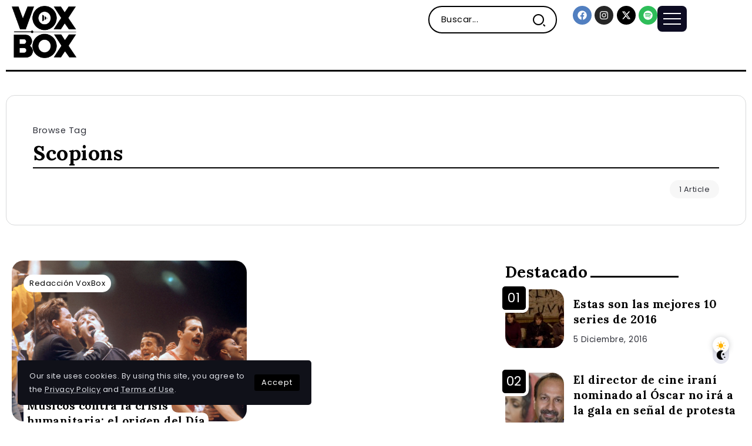

--- FILE ---
content_type: text/html; charset=UTF-8
request_url: https://voxboxmag.com/tag/scopions/
body_size: 14575
content:
<!DOCTYPE html>
<html dir="ltr" lang="es" prefix="og: https://ogp.me/ns#">
<head>
	<meta charset="UTF-8">
    <meta name="viewport" content="width=device-width, initial-scale=1">
	<link rel="profile" href="https://gmpg.org/xfn/11">	
	<title>Scopions - VoxBox Magazine</title>

		<!-- All in One SEO 4.6.9.1 - aioseo.com -->
		<meta name="robots" content="max-image-preview:large" />
		<link rel="canonical" href="https://voxboxmag.com/tag/scopions/" />
		<meta name="generator" content="All in One SEO (AIOSEO) 4.6.9.1" />
		<script type="application/ld+json" class="aioseo-schema">
			{"@context":"https:\/\/schema.org","@graph":[{"@type":"BreadcrumbList","@id":"https:\/\/voxboxmag.com\/tag\/scopions\/#breadcrumblist","itemListElement":[{"@type":"ListItem","@id":"https:\/\/voxboxmag.com\/#listItem","position":1,"name":"Hogar","item":"https:\/\/voxboxmag.com\/","nextItem":"https:\/\/voxboxmag.com\/tag\/scopions\/#listItem"},{"@type":"ListItem","@id":"https:\/\/voxboxmag.com\/tag\/scopions\/#listItem","position":2,"name":"Scopions","previousItem":"https:\/\/voxboxmag.com\/#listItem"}]},{"@type":"CollectionPage","@id":"https:\/\/voxboxmag.com\/tag\/scopions\/#collectionpage","url":"https:\/\/voxboxmag.com\/tag\/scopions\/","name":"Scopions - VoxBox Magazine","inLanguage":"es-ES","isPartOf":{"@id":"https:\/\/voxboxmag.com\/#website"},"breadcrumb":{"@id":"https:\/\/voxboxmag.com\/tag\/scopions\/#breadcrumblist"}},{"@type":"Organization","@id":"https:\/\/voxboxmag.com\/#organization","name":"VOXBOX Magazine","description":"Revista","url":"https:\/\/voxboxmag.com\/"},{"@type":"WebSite","@id":"https:\/\/voxboxmag.com\/#website","url":"https:\/\/voxboxmag.com\/","name":"VOXBOX Magazine","description":"Revista","inLanguage":"es-ES","publisher":{"@id":"https:\/\/voxboxmag.com\/#organization"}}]}
		</script>
		<!-- All in One SEO -->

<link rel='dns-prefetch' href='//www.googletagmanager.com' />
<link rel='dns-prefetch' href='//fonts.googleapis.com' />
<link rel='preconnect' href='https://fonts.gstatic.com' crossorigin />
<link rel="alternate" type="application/rss+xml" title="VoxBox Magazine &raquo; Feed" href="https://voxboxmag.com/feed/" />
<link rel="alternate" type="application/rss+xml" title="VoxBox Magazine &raquo; Etiqueta Scopions del feed" href="https://voxboxmag.com/tag/scopions/feed/" />
<link rel='stylesheet' id='rivax-icon-css' href='https://voxboxmag.com/wp-content/themes/kalisa/assets/css/rivax-icon.css' media='all' />
<link rel='stylesheet' id='bootstrap-grid-css' href='https://voxboxmag.com/wp-content/themes/kalisa/assets/css/bootstrap-grid.min.css?ver=5.0.2' media='all' />
<link rel='stylesheet' id='dark-theme-css' href='https://voxboxmag.com/wp-content/themes/kalisa/assets/css/dark-theme.css' media='all' />
<link rel='stylesheet' id='rivax-theme-style-css' href='https://voxboxmag.com/wp-content/themes/kalisa/style.css' media='all' />
<style id='rivax-theme-style-inline-css'>
.container { max-width: 1300px; }body .e-con { --container-max-width: 1300px; }.blog-archive-title, .blog-archive-title .title {}h1, h2, h3, h4, h5, h6, .h1, .h2, .h3, .h4, .h5, .h6 {font-family: Lora,sans-serif;font-weight: 700;}@media screen and (max-width: 1024px) {}
</style>
<link rel='stylesheet' id='elementor-frontend-css' href='https://voxboxmag.com/wp-content/plugins/elementor/assets/css/frontend-lite.min.css?ver=3.23.4' media='all' />
<link rel='stylesheet' id='swiper-css' href='https://voxboxmag.com/wp-content/plugins/elementor/assets/lib/swiper/css/swiper.min.css?ver=5.3.6' media='all' />
<link rel='stylesheet' id='elementor-post-22279-css' href='https://voxboxmag.com/wp-content/uploads/elementor/css/post-22279.css?ver=1724091382' media='all' />
<link rel='stylesheet' id='elementor-post-89-css' href='https://voxboxmag.com/wp-content/uploads/elementor/css/post-89.css?ver=1724091382' media='all' />
<link rel='stylesheet' id='elementor-post-756-css' href='https://voxboxmag.com/wp-content/uploads/elementor/css/post-756.css?ver=1724091382' media='all' />
<link rel='stylesheet' id='elementor-post-22342-css' href='https://voxboxmag.com/wp-content/uploads/elementor/css/post-22342.css?ver=1724091382' media='all' />
<link rel='stylesheet' id='elementor-post-135-css' href='https://voxboxmag.com/wp-content/uploads/elementor/css/post-135.css?ver=1724091382' media='all' />
<link rel='stylesheet' id='rivax-default-body-fonts-css' href='https://fonts.googleapis.com/css2?family=Poppins:wght@400;700&#038;display=swap' media='all' />
<link rel='stylesheet' id='child-style-css' href='https://voxboxmag.com/wp-content/themes/kalisa-child/style.css?ver=1.0' media='all' />
<link rel="preload" as="style" href="https://fonts.googleapis.com/css?family=Lora:700&#038;display=swap&#038;ver=1719595499" /><link rel="stylesheet" href="https://fonts.googleapis.com/css?family=Lora:700&#038;display=swap&#038;ver=1719595499" media="print" onload="this.media='all'"><noscript><link rel="stylesheet" href="https://fonts.googleapis.com/css?family=Lora:700&#038;display=swap&#038;ver=1719595499" /></noscript><script src="https://voxboxmag.com/wp-includes/js/jquery/jquery.min.js?ver=3.7.1" id="jquery-core-js"></script>

<!-- Fragmento de código de la etiqueta de Google (gtag.js) añadida por Site Kit -->

<!-- Fragmento de código de Google Analytics añadido por Site Kit -->
<script src="https://www.googletagmanager.com/gtag/js?id=GT-MBG9KK3C" id="google_gtagjs-js" async></script>
<script id="google_gtagjs-js-after">
window.dataLayer = window.dataLayer || [];function gtag(){dataLayer.push(arguments);}
gtag("set","linker",{"domains":["voxboxmag.com"]});
gtag("js", new Date());
gtag("set", "developer_id.dZTNiMT", true);
gtag("config", "GT-MBG9KK3C");
</script>

<!-- Finalizar fragmento de código de la etiqueta de Google (gtags.js) añadida por Site Kit -->
<link rel="https://api.w.org/" href="https://voxboxmag.com/wp-json/" /><link rel="alternate" title="JSON" type="application/json" href="https://voxboxmag.com/wp-json/wp/v2/tags/262" /><link rel="EditURI" type="application/rsd+xml" title="RSD" href="https://voxboxmag.com/xmlrpc.php?rsd" />

<meta name="generator" content="Redux 4.4.18" /><meta name="generator" content="Site Kit by Google 1.133.0" /><meta name="generator" content="Elementor 3.23.4; features: e_optimized_css_loading, e_font_icon_svg, additional_custom_breakpoints, e_lazyload; settings: css_print_method-external, google_font-enabled, font_display-swap">
			<style>
				.e-con.e-parent:nth-of-type(n+4):not(.e-lazyloaded):not(.e-no-lazyload),
				.e-con.e-parent:nth-of-type(n+4):not(.e-lazyloaded):not(.e-no-lazyload) * {
					background-image: none !important;
				}
				@media screen and (max-height: 1024px) {
					.e-con.e-parent:nth-of-type(n+3):not(.e-lazyloaded):not(.e-no-lazyload),
					.e-con.e-parent:nth-of-type(n+3):not(.e-lazyloaded):not(.e-no-lazyload) * {
						background-image: none !important;
					}
				}
				@media screen and (max-height: 640px) {
					.e-con.e-parent:nth-of-type(n+2):not(.e-lazyloaded):not(.e-no-lazyload),
					.e-con.e-parent:nth-of-type(n+2):not(.e-lazyloaded):not(.e-no-lazyload) * {
						background-image: none !important;
					}
				}
			</style>
			<link rel="icon" href="https://voxboxmag.com/wp-content/uploads/2016/02/cropped-VB-LG-32x32.jpg" sizes="32x32" />
<link rel="icon" href="https://voxboxmag.com/wp-content/uploads/2016/02/cropped-VB-LG-192x192.jpg" sizes="192x192" />
<link rel="apple-touch-icon" href="https://voxboxmag.com/wp-content/uploads/2016/02/cropped-VB-LG-180x180.jpg" />
<meta name="msapplication-TileImage" content="https://voxboxmag.com/wp-content/uploads/2016/02/cropped-VB-LG-270x270.jpg" />
</head>

<body class="archive tag tag-scopions tag-262 wp-embed-responsive rivax-smooth-scroll elementor-default elementor-kit-22279">

<div id="site">
    <div id="site-inner">
                <header id="site-header" class="normal-header">
		<div data-elementor-type="wp-post" data-elementor-id="756" class="elementor elementor-756">
				<div class="elementor-element elementor-element-b199b9d e-flex e-con-boxed e-con e-parent" data-id="b199b9d" data-element_type="container">
					<div class="e-con-inner">
		<div class="elementor-element elementor-element-6569cb7 e-con-full e-flex e-con e-child" data-id="6569cb7" data-element_type="container">
				<div class="elementor-element elementor-element-fa7a445 elementor-widget rivax-site-logo-widget" data-id="fa7a445" data-element_type="widget" data-widget_type="rivax-site-logo.default">
				<div class="elementor-widget-container">
			
<div class="rivax-logo">

        <a rel="home" href="https://voxboxmag.com/" title="VoxBox Magazine">

                    <picture class="rivax-logo-image dark-logo">
                                    <source media="(max-width: 767px)" srcset="https://voxboxmag.com/wp-content/uploads/2023/02/white.png">
                
                
                <img fetchpriority="high" src="https://voxboxmag.com/wp-content/uploads/2023/02/white.png" alt="VoxBox Magazine" width="697" height="565">
            </picture>
        
        <picture class="rivax-logo-image">
                            <source media="(max-width: 767px)" srcset="https://voxboxmag.com/wp-content/uploads/2023/02/dark.png">
            
            
            <img src="https://voxboxmag.com/wp-content/uploads/2023/02/dark.png" alt="VoxBox Magazine" width="697" height="566">
        </picture>
    </a>
    

    </div>		</div>
				</div>
				</div>
		<div class="elementor-element elementor-element-7c867dc e-con-full elementor-hidden-tablet elementor-hidden-mobile e-flex e-con e-child" data-id="7c867dc" data-element_type="container">
				<div class="elementor-element elementor-element-a324ea4 elementor-widget rivax-navigation-widget" data-id="a324ea4" data-element_type="widget" data-widget_type="rivax-navigation.default">
				<div class="elementor-widget-container">
			<nav class="rivax-header-nav-wrapper hover-style-1"></nav>		</div>
				</div>
				</div>
		<div class="elementor-element elementor-element-1690159 e-con-full elementor-hidden-mobile e-flex e-con e-child" data-id="1690159" data-element_type="container">
				<div class="elementor-element elementor-element-00201b6 elementor-hidden-mobile elementor-widget__width-initial elementor-widget rivax-search-widget" data-id="00201b6" data-element_type="widget" data-widget_type="rivax-search.default">
				<div class="elementor-widget-container">
			<div class="inline-search-form-wrapper">
    <form action="https://voxboxmag.com/" method="get" class="inline-search-form">
        <input type="text" name="s" value="" class="search-field" placeholder="Buscar..." aria-label="Search" required>
        <button type="submit" class="submit" aria-label="Submit">
                        <i class="ri-search-2-line"></i>        </button>
    </form>
</div>
		</div>
				</div>
				</div>
		<div class="elementor-element elementor-element-d5c5ba9 e-con-full e-flex e-con e-child" data-id="d5c5ba9" data-element_type="container">
				<div class="elementor-element elementor-element-e2a6b68 elementor-shape-circle e-grid-align-right e-grid-align-mobile-center elementor-grid-0 elementor-widget elementor-widget-social-icons" data-id="e2a6b68" data-element_type="widget" data-widget_type="social-icons.default">
				<div class="elementor-widget-container">
			<style>/*! elementor - v3.23.0 - 05-08-2024 */
.elementor-widget-social-icons.elementor-grid-0 .elementor-widget-container,.elementor-widget-social-icons.elementor-grid-mobile-0 .elementor-widget-container,.elementor-widget-social-icons.elementor-grid-tablet-0 .elementor-widget-container{line-height:1;font-size:0}.elementor-widget-social-icons:not(.elementor-grid-0):not(.elementor-grid-tablet-0):not(.elementor-grid-mobile-0) .elementor-grid{display:inline-grid}.elementor-widget-social-icons .elementor-grid{grid-column-gap:var(--grid-column-gap,5px);grid-row-gap:var(--grid-row-gap,5px);grid-template-columns:var(--grid-template-columns);justify-content:var(--justify-content,center);justify-items:var(--justify-content,center)}.elementor-icon.elementor-social-icon{font-size:var(--icon-size,25px);line-height:var(--icon-size,25px);width:calc(var(--icon-size, 25px) + 2 * var(--icon-padding, .5em));height:calc(var(--icon-size, 25px) + 2 * var(--icon-padding, .5em))}.elementor-social-icon{--e-social-icon-icon-color:#fff;display:inline-flex;background-color:#69727d;align-items:center;justify-content:center;text-align:center;cursor:pointer}.elementor-social-icon i{color:var(--e-social-icon-icon-color)}.elementor-social-icon svg{fill:var(--e-social-icon-icon-color)}.elementor-social-icon:last-child{margin:0}.elementor-social-icon:hover{opacity:.9;color:#fff}.elementor-social-icon-android{background-color:#a4c639}.elementor-social-icon-apple{background-color:#999}.elementor-social-icon-behance{background-color:#1769ff}.elementor-social-icon-bitbucket{background-color:#205081}.elementor-social-icon-codepen{background-color:#000}.elementor-social-icon-delicious{background-color:#39f}.elementor-social-icon-deviantart{background-color:#05cc47}.elementor-social-icon-digg{background-color:#005be2}.elementor-social-icon-dribbble{background-color:#ea4c89}.elementor-social-icon-elementor{background-color:#d30c5c}.elementor-social-icon-envelope{background-color:#ea4335}.elementor-social-icon-facebook,.elementor-social-icon-facebook-f{background-color:#3b5998}.elementor-social-icon-flickr{background-color:#0063dc}.elementor-social-icon-foursquare{background-color:#2d5be3}.elementor-social-icon-free-code-camp,.elementor-social-icon-freecodecamp{background-color:#006400}.elementor-social-icon-github{background-color:#333}.elementor-social-icon-gitlab{background-color:#e24329}.elementor-social-icon-globe{background-color:#69727d}.elementor-social-icon-google-plus,.elementor-social-icon-google-plus-g{background-color:#dd4b39}.elementor-social-icon-houzz{background-color:#7ac142}.elementor-social-icon-instagram{background-color:#262626}.elementor-social-icon-jsfiddle{background-color:#487aa2}.elementor-social-icon-link{background-color:#818a91}.elementor-social-icon-linkedin,.elementor-social-icon-linkedin-in{background-color:#0077b5}.elementor-social-icon-medium{background-color:#00ab6b}.elementor-social-icon-meetup{background-color:#ec1c40}.elementor-social-icon-mixcloud{background-color:#273a4b}.elementor-social-icon-odnoklassniki{background-color:#f4731c}.elementor-social-icon-pinterest{background-color:#bd081c}.elementor-social-icon-product-hunt{background-color:#da552f}.elementor-social-icon-reddit{background-color:#ff4500}.elementor-social-icon-rss{background-color:#f26522}.elementor-social-icon-shopping-cart{background-color:#4caf50}.elementor-social-icon-skype{background-color:#00aff0}.elementor-social-icon-slideshare{background-color:#0077b5}.elementor-social-icon-snapchat{background-color:#fffc00}.elementor-social-icon-soundcloud{background-color:#f80}.elementor-social-icon-spotify{background-color:#2ebd59}.elementor-social-icon-stack-overflow{background-color:#fe7a15}.elementor-social-icon-steam{background-color:#00adee}.elementor-social-icon-stumbleupon{background-color:#eb4924}.elementor-social-icon-telegram{background-color:#2ca5e0}.elementor-social-icon-threads{background-color:#000}.elementor-social-icon-thumb-tack{background-color:#1aa1d8}.elementor-social-icon-tripadvisor{background-color:#589442}.elementor-social-icon-tumblr{background-color:#35465c}.elementor-social-icon-twitch{background-color:#6441a5}.elementor-social-icon-twitter{background-color:#1da1f2}.elementor-social-icon-viber{background-color:#665cac}.elementor-social-icon-vimeo{background-color:#1ab7ea}.elementor-social-icon-vk{background-color:#45668e}.elementor-social-icon-weibo{background-color:#dd2430}.elementor-social-icon-weixin{background-color:#31a918}.elementor-social-icon-whatsapp{background-color:#25d366}.elementor-social-icon-wordpress{background-color:#21759b}.elementor-social-icon-x-twitter{background-color:#000}.elementor-social-icon-xing{background-color:#026466}.elementor-social-icon-yelp{background-color:#af0606}.elementor-social-icon-youtube{background-color:#cd201f}.elementor-social-icon-500px{background-color:#0099e5}.elementor-shape-rounded .elementor-icon.elementor-social-icon{border-radius:10%}.elementor-shape-circle .elementor-icon.elementor-social-icon{border-radius:50%}</style>		<div class="elementor-social-icons-wrapper elementor-grid">
							<span class="elementor-grid-item">
					<a class="elementor-icon elementor-social-icon elementor-social-icon-facebook elementor-repeater-item-e45caf5" href="https://www.facebook.com/voxboxmag/" target="_blank">
						<span class="elementor-screen-only">Facebook</span>
						<svg class="e-font-icon-svg e-fab-facebook" viewBox="0 0 512 512" xmlns="http://www.w3.org/2000/svg"><path d="M504 256C504 119 393 8 256 8S8 119 8 256c0 123.78 90.69 226.38 209.25 245V327.69h-63V256h63v-54.64c0-62.15 37-96.48 93.67-96.48 27.14 0 55.52 4.84 55.52 4.84v61h-31.28c-30.8 0-40.41 19.12-40.41 38.73V256h68.78l-11 71.69h-57.78V501C413.31 482.38 504 379.78 504 256z"></path></svg>					</a>
				</span>
							<span class="elementor-grid-item">
					<a class="elementor-icon elementor-social-icon elementor-social-icon-instagram elementor-repeater-item-0d0d9ea" href="https://www.instagram.com/voxboxmag/" target="_blank">
						<span class="elementor-screen-only">Instagram</span>
						<svg class="e-font-icon-svg e-fab-instagram" viewBox="0 0 448 512" xmlns="http://www.w3.org/2000/svg"><path d="M224.1 141c-63.6 0-114.9 51.3-114.9 114.9s51.3 114.9 114.9 114.9S339 319.5 339 255.9 287.7 141 224.1 141zm0 189.6c-41.1 0-74.7-33.5-74.7-74.7s33.5-74.7 74.7-74.7 74.7 33.5 74.7 74.7-33.6 74.7-74.7 74.7zm146.4-194.3c0 14.9-12 26.8-26.8 26.8-14.9 0-26.8-12-26.8-26.8s12-26.8 26.8-26.8 26.8 12 26.8 26.8zm76.1 27.2c-1.7-35.9-9.9-67.7-36.2-93.9-26.2-26.2-58-34.4-93.9-36.2-37-2.1-147.9-2.1-184.9 0-35.8 1.7-67.6 9.9-93.9 36.1s-34.4 58-36.2 93.9c-2.1 37-2.1 147.9 0 184.9 1.7 35.9 9.9 67.7 36.2 93.9s58 34.4 93.9 36.2c37 2.1 147.9 2.1 184.9 0 35.9-1.7 67.7-9.9 93.9-36.2 26.2-26.2 34.4-58 36.2-93.9 2.1-37 2.1-147.8 0-184.8zM398.8 388c-7.8 19.6-22.9 34.7-42.6 42.6-29.5 11.7-99.5 9-132.1 9s-102.7 2.6-132.1-9c-19.6-7.8-34.7-22.9-42.6-42.6-11.7-29.5-9-99.5-9-132.1s-2.6-102.7 9-132.1c7.8-19.6 22.9-34.7 42.6-42.6 29.5-11.7 99.5-9 132.1-9s102.7-2.6 132.1 9c19.6 7.8 34.7 22.9 42.6 42.6 11.7 29.5 9 99.5 9 132.1s2.7 102.7-9 132.1z"></path></svg>					</a>
				</span>
							<span class="elementor-grid-item">
					<a class="elementor-icon elementor-social-icon elementor-social-icon-x-twitter elementor-repeater-item-b4ebb1a" href="https://x.com/voxboxmag" target="_blank">
						<span class="elementor-screen-only">X-twitter</span>
						<svg class="e-font-icon-svg e-fab-x-twitter" viewBox="0 0 512 512" xmlns="http://www.w3.org/2000/svg"><path d="M389.2 48h70.6L305.6 224.2 487 464H345L233.7 318.6 106.5 464H35.8L200.7 275.5 26.8 48H172.4L272.9 180.9 389.2 48zM364.4 421.8h39.1L151.1 88h-42L364.4 421.8z"></path></svg>					</a>
				</span>
							<span class="elementor-grid-item">
					<a class="elementor-icon elementor-social-icon elementor-social-icon-spotify elementor-repeater-item-d919a51" href="https://open.spotify.com/show/5D7e4GLZgaoILjz4Eo109J" target="_blank">
						<span class="elementor-screen-only">Spotify</span>
						<svg class="e-font-icon-svg e-fab-spotify" viewBox="0 0 496 512" xmlns="http://www.w3.org/2000/svg"><path d="M248 8C111.1 8 0 119.1 0 256s111.1 248 248 248 248-111.1 248-248S384.9 8 248 8zm100.7 364.9c-4.2 0-6.8-1.3-10.7-3.6-62.4-37.6-135-39.2-206.7-24.5-3.9 1-9 2.6-11.9 2.6-9.7 0-15.8-7.7-15.8-15.8 0-10.3 6.1-15.2 13.6-16.8 81.9-18.1 165.6-16.5 237 26.2 6.1 3.9 9.7 7.4 9.7 16.5s-7.1 15.4-15.2 15.4zm26.9-65.6c-5.2 0-8.7-2.3-12.3-4.2-62.5-37-155.7-51.9-238.6-29.4-4.8 1.3-7.4 2.6-11.9 2.6-10.7 0-19.4-8.7-19.4-19.4s5.2-17.8 15.5-20.7c27.8-7.8 56.2-13.6 97.8-13.6 64.9 0 127.6 16.1 177 45.5 8.1 4.8 11.3 11 11.3 19.7-.1 10.8-8.5 19.5-19.4 19.5zm31-76.2c-5.2 0-8.4-1.3-12.9-3.9-71.2-42.5-198.5-52.7-280.9-29.7-3.6 1-8.1 2.6-12.9 2.6-13.2 0-23.3-10.3-23.3-23.6 0-13.6 8.4-21.3 17.4-23.9 35.2-10.3 74.6-15.2 117.5-15.2 73 0 149.5 15.2 205.4 47.8 7.8 4.5 12.9 10.7 12.9 22.6 0 13.6-11 23.3-23.2 23.3z"></path></svg>					</a>
				</span>
					</div>
				</div>
				</div>
				<div class="elementor-element elementor-element-9d4f7d1 elementor-widget rivax-offcanvas-widget" data-id="9d4f7d1" data-element_type="widget" data-widget_type="rivax-offcanvas.default">
				<div class="elementor-widget-container">
			<div class="rivax-offcanvas">
    <div class="offcanvas-opener-wrapper">
        <span class="offcanvas-opener">
                            <span class="hamburger">
                    <span></span>
                    <span></span>
                    <span></span>
                </span>
                        </span>
    </div>
    <div class="offcanvas-wrapper position-left">
        <div class="offcanvas-container">
            <div class="offcanvas-container-inner">
                <span class="offcanvas-closer"></span>
                <div class="offcanvas-content">
                    		<div data-elementor-type="wp-post" data-elementor-id="213" class="elementor elementor-213">
				<div class="elementor-element elementor-element-4c485ea e-flex e-con-boxed e-con e-parent" data-id="4c485ea" data-element_type="container">
					<div class="e-con-inner">
				<div class="elementor-element elementor-element-8e462ef elementor-widget rivax-site-logo-widget" data-id="8e462ef" data-element_type="widget" data-widget_type="rivax-site-logo.default">
				<div class="elementor-widget-container">
			
<div class="rivax-logo">

        <a rel="home" href="https://voxboxmag.com/" title="VoxBox Magazine">

                    <picture class="rivax-logo-image dark-logo">
                                    <source media="(max-width: 767px)" srcset="https://voxboxmag.com/wp-content/uploads/2023/02/white.png">
                
                
                <img fetchpriority="high" src="https://voxboxmag.com/wp-content/uploads/2023/02/white.png" alt="VoxBox Magazine" width="697" height="565">
            </picture>
        
        <picture class="rivax-logo-image">
                            <source media="(max-width: 767px)" srcset="https://voxboxmag.com/wp-content/uploads/2023/02/dark.png">
            
            
            <img src="https://voxboxmag.com/wp-content/uploads/2023/02/dark.png" alt="VoxBox Magazine" width="697" height="566">
        </picture>
    </a>
    

    </div>		</div>
				</div>
				<div class="elementor-element elementor-element-896e1ff rivax-align-left elementor-widget rivax-divider-heading-widget" data-id="896e1ff" data-element_type="widget" data-widget_type="rivax-divider-heading.default">
				<div class="elementor-widget-container">
			<div class="rivax-divider-heading-wrap">
    <div class="rivax-divider-heading divider-style-20 ">
        <div class="divider divider-1"></div>
        <div class="divider divider-2"></div>
        <h4 class="title">
                <span class="title-inner">
            <span class="title-text">
                                Categorias            </span>
                    </span>
                </h4>
        <div class="divider divider-3"></div>
        <div class="divider divider-4"></div>
    </div>
</div>		</div>
				</div>
				<div class="elementor-element elementor-element-0e603e8 elementor-widget rivax-navigation-widget" data-id="0e603e8" data-element_type="widget" data-widget_type="rivax-navigation.default">
				<div class="elementor-widget-container">
			<nav class="rivax-header-v-nav-wrapper"><ul id="menu-menu-principal" class="rivax-header-v-nav"><li id="menu-item-19757" class="menu-item menu-item-type-taxonomy menu-item-object-category menu-item-19757"><a href="https://voxboxmag.com/category/entretenimiento/musica/"><span>Música</span></a></li>
<li id="menu-item-19711" class="menu-item menu-item-type-taxonomy menu-item-object-category menu-item-has-children menu-item-19711"><a href="https://voxboxmag.com/category/cultura/"><span>Cultura</span></a>
<ul class="sub-menu">
	<li id="menu-item-19747" class="menu-item menu-item-type-taxonomy menu-item-object-category menu-item-19747"><a href="https://voxboxmag.com/category/cultura/conspiranoicas/"><span>Conspiranoicas</span></a></li>
	<li id="menu-item-19748" class="menu-item menu-item-type-taxonomy menu-item-object-category menu-item-19748"><a href="https://voxboxmag.com/category/cultura/fotos/"><span>Fotografías</span></a></li>
	<li id="menu-item-19749" class="menu-item menu-item-type-taxonomy menu-item-object-category menu-item-19749"><a href="https://voxboxmag.com/category/cultura/gastronomia/"><span>Gastronomía</span></a></li>
	<li id="menu-item-19750" class="menu-item menu-item-type-taxonomy menu-item-object-category menu-item-19750"><a href="https://voxboxmag.com/category/cultura/historia/"><span>Historia</span></a></li>
	<li id="menu-item-19751" class="menu-item menu-item-type-taxonomy menu-item-object-category menu-item-19751"><a href="https://voxboxmag.com/category/cultura/literatura/"><span>Literatura</span></a></li>
	<li id="menu-item-19752" class="menu-item menu-item-type-taxonomy menu-item-object-category menu-item-19752"><a href="https://voxboxmag.com/category/cultura/pueblosoriginarios/"><span>Pueblos Originarios</span></a></li>
	<li id="menu-item-19753" class="menu-item menu-item-type-taxonomy menu-item-object-category menu-item-19753"><a href="https://voxboxmag.com/category/cultura/viajes/"><span>Viajes</span></a></li>
</ul>
</li>
<li id="menu-item-19715" class="menu-item menu-item-type-taxonomy menu-item-object-category menu-item-has-children menu-item-19715"><a href="https://voxboxmag.com/category/tecnologia/"><span>Tecnología</span></a>
<ul class="sub-menu">
	<li id="menu-item-19826" class="menu-item menu-item-type-taxonomy menu-item-object-category menu-item-19826"><a href="https://voxboxmag.com/category/tecnologia/astronomia/"><span>Astronomía</span></a></li>
	<li id="menu-item-19824" class="menu-item menu-item-type-taxonomy menu-item-object-category menu-item-19824"><a href="https://voxboxmag.com/category/tecnologia/ciencias/"><span>Ciencias</span></a></li>
	<li id="menu-item-19823" class="menu-item menu-item-type-taxonomy menu-item-object-category menu-item-19823"><a href="https://voxboxmag.com/category/tecnologia/smartphones/"><span>Smartphones</span></a></li>
	<li id="menu-item-19825" class="menu-item menu-item-type-taxonomy menu-item-object-category menu-item-19825"><a href="https://voxboxmag.com/category/tecnologia/consolas/"><span>Consolas</span></a></li>
	<li id="menu-item-19822" class="menu-item menu-item-type-taxonomy menu-item-object-category menu-item-19822"><a href="https://voxboxmag.com/category/tecnologia/software/"><span>Software</span></a></li>
</ul>
</li>
<li id="menu-item-19714" class="menu-item menu-item-type-taxonomy menu-item-object-category menu-item-has-children menu-item-19714"><a href="https://voxboxmag.com/category/entretenimiento/"><span>Entretenimiento</span></a>
<ul class="sub-menu">
	<li id="menu-item-19754" class="menu-item menu-item-type-taxonomy menu-item-object-category menu-item-19754"><a href="https://voxboxmag.com/category/entretenimiento/anime/"><span>Animé</span></a></li>
	<li id="menu-item-19755" class="menu-item menu-item-type-taxonomy menu-item-object-category menu-item-19755"><a href="https://voxboxmag.com/category/entretenimiento/cine/"><span>Cine</span></a></li>
	<li id="menu-item-19756" class="menu-item menu-item-type-taxonomy menu-item-object-category menu-item-19756"><a href="https://voxboxmag.com/category/entretenimiento/deporte/"><span>Deporte</span></a></li>
	<li id="menu-item-19758" class="menu-item menu-item-type-taxonomy menu-item-object-category menu-item-19758"><a href="https://voxboxmag.com/category/entretenimiento/series/"><span>Series</span></a></li>
</ul>
</li>
</ul></nav>		</div>
				</div>
				<div class="elementor-element elementor-element-758cb69 rivax-align-left elementor-widget rivax-divider-heading-widget" data-id="758cb69" data-element_type="widget" data-widget_type="rivax-divider-heading.default">
				<div class="elementor-widget-container">
			<div class="rivax-divider-heading-wrap">
    <div class="rivax-divider-heading divider-style-20 ">
        <div class="divider divider-1"></div>
        <div class="divider divider-2"></div>
        <h4 class="title">
                <span class="title-inner">
            <span class="title-text">
                                Tendencias            </span>
                    </span>
                </h4>
        <div class="divider divider-3"></div>
        <div class="divider divider-4"></div>
    </div>
</div>		</div>
				</div>
				<div class="elementor-element elementor-element-28133f8 elementor-widget rivax-post-elastic-widget" data-id="28133f8" data-element_type="widget" data-widget_type="rivax-post-elastic.default">
				<div class="elementor-widget-container">
			<div class="rivax-posts-container">
    <div class="rivax-posts-wrapper layout-grid">
                <div class="post-item">
    <article class="post-wrapper post-8386 post type-post status-publish format-standard has-post-thumbnail hentry category-tecnologia tag-nintendo tag-pirateria tag-the-legend-of-zelda-breath-of-the-wild-version-pirata">

	    
	    
                    <div class="image-outer-wrapper">

	                                <div class="post-counter-wrap counter-inside-image rivax-position-top-left">
                        <span class="post-counter"></span>
                    </div>
	            
	            
                <div class="image-wrapper">
                    <a class="rivax-position-cover rivax-z-index-10" href="https://voxboxmag.com/tecnologia/voxbox-legend-of-zelda-breath-of-the-wild-version-pirata/8386/" aria-label="Item Link"></a>
                    <img width="150" height="150" src="https://voxboxmag.com/wp-content/uploads/2017/03/the-legend-of-zelda-breath-of-the-wild-version-pirata_VoxBox-150x150.jpg" class="attachment-thumbnail size-thumbnail wp-post-image" alt="The Legend of Zelda: Breath of the Wild versión pirata. VoxBox." title="Ya casi está listo “The Legend of Zelda: Breath of the Wild” versión pirata" decoding="async" />
		            		                            </div>

            </div>
        
        <div class="content-wrapper">
	                            <h6 class="title">
        <a href="https://voxboxmag.com/tecnologia/voxbox-legend-of-zelda-breath-of-the-wild-version-pirata/8386/" class="post-title-underline" title="Ya casi está listo “The Legend of Zelda: Breath of the Wild” versión pirata">
            Ya casi está listo “The Legend of Zelda: Breath of the Wild” versión pirata        </a>
        </h6>
                    <div class="meta-wrapper">
                                                                                            </div>
                                </div>
    </article>
</div><div class="post-item">
    <article class="post-wrapper post-5161 post type-post status-publish format-video has-post-thumbnail hentry category-noticias-de-ultimo-momento post_format-post-format-video">

	    
	    
                    <div class="image-outer-wrapper">

	                                <div class="post-counter-wrap counter-inside-image rivax-position-top-left">
                        <span class="post-counter"></span>
                    </div>
	            
	            
                <div class="image-wrapper">
                    <a class="rivax-position-cover rivax-z-index-10" href="https://voxboxmag.com/noticias-de-ultimo-momento/muere-actor-de-game-of-thrones-peter-vaughan/5161/" aria-label="Item Link"></a>
                    <img loading="lazy" width="150" height="150" src="https://voxboxmag.com/wp-content/uploads/2016/12/Aemon-150x150.jpg" class="attachment-thumbnail size-thumbnail wp-post-image" alt="" title="Muere actor de “Game of Thrones”, Peter Vaughan" decoding="async" />
		            		                            </div>

            </div>
        
        <div class="content-wrapper">
	                            <h6 class="title">
        <a href="https://voxboxmag.com/noticias-de-ultimo-momento/muere-actor-de-game-of-thrones-peter-vaughan/5161/" class="post-title-underline" title="Muere actor de “Game of Thrones”, Peter Vaughan">
            Muere actor de “Game of Thrones”, Peter Vaughan        </a>
        </h6>
                    <div class="meta-wrapper">
                                                                                            </div>
                                </div>
    </article>
</div><div class="post-item">
    <article class="post-wrapper post-3845 post type-post status-publish format-standard has-post-thumbnail hentry category-detalles category-opinion tag-dios tag-ludwig-wittgenstein tag-memes tag-teoria-de-memes">

	    
	    
                    <div class="image-outer-wrapper">

	                                <div class="post-counter-wrap counter-inside-image rivax-position-top-left">
                        <span class="post-counter"></span>
                    </div>
	            
	            
                <div class="image-wrapper">
                    <a class="rivax-position-cover rivax-z-index-10" href="https://voxboxmag.com/detalles/dios-es-un-meme/3845/" aria-label="Item Link"></a>
                    <img loading="lazy" width="150" height="150" src="https://voxboxmag.com/wp-content/uploads/2016/10/BuddyChrist-150x150.jpg" class="attachment-thumbnail size-thumbnail wp-post-image" alt="Meme. VoxBox." title="¿Dios es un meme?" decoding="async" />
		            		                            </div>

            </div>
        
        <div class="content-wrapper">
	                            <h6 class="title">
        <a href="https://voxboxmag.com/detalles/dios-es-un-meme/3845/" class="post-title-underline" title="¿Dios es un meme?">
            ¿Dios es un meme?        </a>
        </h6>
                    <div class="meta-wrapper">
                                                                                            </div>
                                </div>
    </article>
</div><div class="post-item">
    <article class="post-wrapper post-5589 post type-post status-publish format-standard has-post-thumbnail hentry category-noticias-de-ultimo-momento tag-game2winter tag-juegos-del-hambre tag-rusia tag-series-de-television">

	    
	    
                    <div class="image-outer-wrapper">

	                                <div class="post-counter-wrap counter-inside-image rivax-position-top-left">
                        <span class="post-counter"></span>
                    </div>
	            
	            
                <div class="image-wrapper">
                    <a class="rivax-position-cover rivax-z-index-10" href="https://voxboxmag.com/noticias-de-ultimo-momento/una-televisora-rusa-pretende-llevar-los-juegos-del-hambre-a-la-vida-real/5589/" aria-label="Item Link"></a>
                    <img loading="lazy" width="150" height="150" src="https://voxboxmag.com/wp-content/uploads/2016/12/the-hunger-games-150x150.jpg" class="attachment-thumbnail size-thumbnail wp-post-image" alt="" title="Una televisora rusa pretende llevar los “Juegos del hambre” a la vida real" decoding="async" />
		            		                            </div>

            </div>
        
        <div class="content-wrapper">
	                            <h6 class="title">
        <a href="https://voxboxmag.com/noticias-de-ultimo-momento/una-televisora-rusa-pretende-llevar-los-juegos-del-hambre-a-la-vida-real/5589/" class="post-title-underline" title="Una televisora rusa pretende llevar los “Juegos del hambre” a la vida real">
            Una televisora rusa pretende llevar los “Juegos del hambre” a la vida real        </a>
        </h6>
                    <div class="meta-wrapper">
                                                                                            </div>
                                </div>
    </article>
</div>            </div>
    </div>
		</div>
				</div>
					</div>
				</div>
				</div>
		                </div>
            </div>
        </div>
    </div>
</div>
		</div>
				</div>
				</div>
					</div>
				</div>
		<div class="elementor-element elementor-element-0df186d e-flex e-con-boxed e-con e-parent" data-id="0df186d" data-element_type="container">
					<div class="e-con-inner">
				<div class="elementor-element elementor-element-14f7059 elementor-widget-divider--view-line elementor-widget elementor-widget-divider" data-id="14f7059" data-element_type="widget" data-widget_type="divider.default">
				<div class="elementor-widget-container">
			<style>/*! elementor - v3.23.0 - 05-08-2024 */
.elementor-widget-divider{--divider-border-style:none;--divider-border-width:1px;--divider-color:#0c0d0e;--divider-icon-size:20px;--divider-element-spacing:10px;--divider-pattern-height:24px;--divider-pattern-size:20px;--divider-pattern-url:none;--divider-pattern-repeat:repeat-x}.elementor-widget-divider .elementor-divider{display:flex}.elementor-widget-divider .elementor-divider__text{font-size:15px;line-height:1;max-width:95%}.elementor-widget-divider .elementor-divider__element{margin:0 var(--divider-element-spacing);flex-shrink:0}.elementor-widget-divider .elementor-icon{font-size:var(--divider-icon-size)}.elementor-widget-divider .elementor-divider-separator{display:flex;margin:0;direction:ltr}.elementor-widget-divider--view-line_icon .elementor-divider-separator,.elementor-widget-divider--view-line_text .elementor-divider-separator{align-items:center}.elementor-widget-divider--view-line_icon .elementor-divider-separator:after,.elementor-widget-divider--view-line_icon .elementor-divider-separator:before,.elementor-widget-divider--view-line_text .elementor-divider-separator:after,.elementor-widget-divider--view-line_text .elementor-divider-separator:before{display:block;content:"";border-block-end:0;flex-grow:1;border-block-start:var(--divider-border-width) var(--divider-border-style) var(--divider-color)}.elementor-widget-divider--element-align-left .elementor-divider .elementor-divider-separator>.elementor-divider__svg:first-of-type{flex-grow:0;flex-shrink:100}.elementor-widget-divider--element-align-left .elementor-divider-separator:before{content:none}.elementor-widget-divider--element-align-left .elementor-divider__element{margin-left:0}.elementor-widget-divider--element-align-right .elementor-divider .elementor-divider-separator>.elementor-divider__svg:last-of-type{flex-grow:0;flex-shrink:100}.elementor-widget-divider--element-align-right .elementor-divider-separator:after{content:none}.elementor-widget-divider--element-align-right .elementor-divider__element{margin-right:0}.elementor-widget-divider--element-align-start .elementor-divider .elementor-divider-separator>.elementor-divider__svg:first-of-type{flex-grow:0;flex-shrink:100}.elementor-widget-divider--element-align-start .elementor-divider-separator:before{content:none}.elementor-widget-divider--element-align-start .elementor-divider__element{margin-inline-start:0}.elementor-widget-divider--element-align-end .elementor-divider .elementor-divider-separator>.elementor-divider__svg:last-of-type{flex-grow:0;flex-shrink:100}.elementor-widget-divider--element-align-end .elementor-divider-separator:after{content:none}.elementor-widget-divider--element-align-end .elementor-divider__element{margin-inline-end:0}.elementor-widget-divider:not(.elementor-widget-divider--view-line_text):not(.elementor-widget-divider--view-line_icon) .elementor-divider-separator{border-block-start:var(--divider-border-width) var(--divider-border-style) var(--divider-color)}.elementor-widget-divider--separator-type-pattern{--divider-border-style:none}.elementor-widget-divider--separator-type-pattern.elementor-widget-divider--view-line .elementor-divider-separator,.elementor-widget-divider--separator-type-pattern:not(.elementor-widget-divider--view-line) .elementor-divider-separator:after,.elementor-widget-divider--separator-type-pattern:not(.elementor-widget-divider--view-line) .elementor-divider-separator:before,.elementor-widget-divider--separator-type-pattern:not([class*=elementor-widget-divider--view]) .elementor-divider-separator{width:100%;min-height:var(--divider-pattern-height);-webkit-mask-size:var(--divider-pattern-size) 100%;mask-size:var(--divider-pattern-size) 100%;-webkit-mask-repeat:var(--divider-pattern-repeat);mask-repeat:var(--divider-pattern-repeat);background-color:var(--divider-color);-webkit-mask-image:var(--divider-pattern-url);mask-image:var(--divider-pattern-url)}.elementor-widget-divider--no-spacing{--divider-pattern-size:auto}.elementor-widget-divider--bg-round{--divider-pattern-repeat:round}.rtl .elementor-widget-divider .elementor-divider__text{direction:rtl}.e-con-inner>.elementor-widget-divider,.e-con>.elementor-widget-divider{width:var(--container-widget-width,100%);--flex-grow:var(--container-widget-flex-grow)}</style>		<div class="elementor-divider">
			<span class="elementor-divider-separator">
						</span>
		</div>
				</div>
				</div>
					</div>
				</div>
				</div>
		</header>
        <header id="site-sticky-header">
    		<div data-elementor-type="wp-post" data-elementor-id="22342" class="elementor elementor-22342">
				<div class="elementor-element elementor-element-329897b elementor-hidden-mobile e-flex e-con-boxed e-con e-parent" data-id="329897b" data-element_type="container" data-settings="{&quot;background_background&quot;:&quot;classic&quot;}">
					<div class="e-con-inner">
		<div class="elementor-element elementor-element-b1656be e-con-full e-flex e-con e-child" data-id="b1656be" data-element_type="container">
				<div class="elementor-element elementor-element-f5395ee elementor-widget rivax-site-logo-widget" data-id="f5395ee" data-element_type="widget" data-widget_type="rivax-site-logo.default">
				<div class="elementor-widget-container">
			
<div class="rivax-logo">

        <a rel="home" href="https://voxboxmag.com/" title="VoxBox Magazine">

                    <picture class="rivax-logo-image dark-logo">
                                    <source media="(max-width: 767px)" srcset="https://voxboxmag.com/wp-content/uploads/2023/02/dark.png">
                
                                    <source srcset="https://voxboxmag.com/wp-content/uploads/2023/02/white.png 1x, https://voxboxmag.com/wp-content/uploads/2023/02/white.png 2x">
                
                <img fetchpriority="high" src="https://voxboxmag.com/wp-content/uploads/2023/02/white.png" alt="VoxBox Magazine" width="697" height="565">
            </picture>
        
        <picture class="rivax-logo-image">
                            <source media="(max-width: 767px)" srcset="https://voxboxmag.com/wp-content/uploads/2023/02/white.png">
            
            
            <img fetchpriority="high" src="https://voxboxmag.com/wp-content/uploads/2023/02/white.png" alt="VoxBox Magazine" width="697" height="565">
        </picture>
    </a>
    

    </div>		</div>
				</div>
				</div>
		<div class="elementor-element elementor-element-dd82953 e-con-full elementor-hidden-tablet elementor-hidden-mobile e-flex e-con e-child" data-id="dd82953" data-element_type="container">
				<div class="elementor-element elementor-element-9555817 elementor-widget rivax-navigation-widget" data-id="9555817" data-element_type="widget" data-widget_type="rivax-navigation.default">
				<div class="elementor-widget-container">
			<nav class="rivax-header-nav-wrapper hover-style-1"><ul id="menu-menu-principal-1" class="rivax-header-nav"><li class="menu-item menu-item-type-taxonomy menu-item-object-category menu-item-19757"><a href="https://voxboxmag.com/category/entretenimiento/musica/"><span>Música</span></a></li>
<li class="menu-item menu-item-type-taxonomy menu-item-object-category menu-item-has-children menu-item-19711"><a href="https://voxboxmag.com/category/cultura/"><span>Cultura</span></a>
<ul class="sub-menu">
	<li class="menu-item menu-item-type-taxonomy menu-item-object-category menu-item-19747"><a href="https://voxboxmag.com/category/cultura/conspiranoicas/"><span>Conspiranoicas</span></a></li>
	<li class="menu-item menu-item-type-taxonomy menu-item-object-category menu-item-19748"><a href="https://voxboxmag.com/category/cultura/fotos/"><span>Fotografías</span></a></li>
	<li class="menu-item menu-item-type-taxonomy menu-item-object-category menu-item-19749"><a href="https://voxboxmag.com/category/cultura/gastronomia/"><span>Gastronomía</span></a></li>
	<li class="menu-item menu-item-type-taxonomy menu-item-object-category menu-item-19750"><a href="https://voxboxmag.com/category/cultura/historia/"><span>Historia</span></a></li>
	<li class="menu-item menu-item-type-taxonomy menu-item-object-category menu-item-19751"><a href="https://voxboxmag.com/category/cultura/literatura/"><span>Literatura</span></a></li>
	<li class="menu-item menu-item-type-taxonomy menu-item-object-category menu-item-19752"><a href="https://voxboxmag.com/category/cultura/pueblosoriginarios/"><span>Pueblos Originarios</span></a></li>
	<li class="menu-item menu-item-type-taxonomy menu-item-object-category menu-item-19753"><a href="https://voxboxmag.com/category/cultura/viajes/"><span>Viajes</span></a></li>
</ul>
</li>
<li class="menu-item menu-item-type-taxonomy menu-item-object-category menu-item-has-children menu-item-19715"><a href="https://voxboxmag.com/category/tecnologia/"><span>Tecnología</span></a>
<ul class="sub-menu">
	<li class="menu-item menu-item-type-taxonomy menu-item-object-category menu-item-19826"><a href="https://voxboxmag.com/category/tecnologia/astronomia/"><span>Astronomía</span></a></li>
	<li class="menu-item menu-item-type-taxonomy menu-item-object-category menu-item-19824"><a href="https://voxboxmag.com/category/tecnologia/ciencias/"><span>Ciencias</span></a></li>
	<li class="menu-item menu-item-type-taxonomy menu-item-object-category menu-item-19823"><a href="https://voxboxmag.com/category/tecnologia/smartphones/"><span>Smartphones</span></a></li>
	<li class="menu-item menu-item-type-taxonomy menu-item-object-category menu-item-19825"><a href="https://voxboxmag.com/category/tecnologia/consolas/"><span>Consolas</span></a></li>
	<li class="menu-item menu-item-type-taxonomy menu-item-object-category menu-item-19822"><a href="https://voxboxmag.com/category/tecnologia/software/"><span>Software</span></a></li>
</ul>
</li>
<li class="menu-item menu-item-type-taxonomy menu-item-object-category menu-item-has-children menu-item-19714"><a href="https://voxboxmag.com/category/entretenimiento/"><span>Entretenimiento</span></a>
<ul class="sub-menu">
	<li class="menu-item menu-item-type-taxonomy menu-item-object-category menu-item-19754"><a href="https://voxboxmag.com/category/entretenimiento/anime/"><span>Animé</span></a></li>
	<li class="menu-item menu-item-type-taxonomy menu-item-object-category menu-item-19755"><a href="https://voxboxmag.com/category/entretenimiento/cine/"><span>Cine</span></a></li>
	<li class="menu-item menu-item-type-taxonomy menu-item-object-category menu-item-19756"><a href="https://voxboxmag.com/category/entretenimiento/deporte/"><span>Deporte</span></a></li>
	<li class="menu-item menu-item-type-taxonomy menu-item-object-category menu-item-19758"><a href="https://voxboxmag.com/category/entretenimiento/series/"><span>Series</span></a></li>
</ul>
</li>
</ul></nav>		</div>
				</div>
				</div>
		<div class="elementor-element elementor-element-fc635d6 e-con-full e-flex e-con e-child" data-id="fc635d6" data-element_type="container">
				<div class="elementor-element elementor-element-8e7d157 elementor-widget__width-auto elementor-widget rivax-offcanvas-widget" data-id="8e7d157" data-element_type="widget" data-widget_type="rivax-offcanvas.default">
				<div class="elementor-widget-container">
			<div class="rivax-offcanvas">
    <div class="offcanvas-opener-wrapper">
        <span class="offcanvas-opener">
                            <span class="hamburger">
                    <span></span>
                    <span></span>
                    <span></span>
                </span>
                        </span>
    </div>
    <div class="offcanvas-wrapper position-left">
        <div class="offcanvas-container">
            <div class="offcanvas-container-inner">
                <span class="offcanvas-closer"></span>
                <div class="offcanvas-content">
                    		<div data-elementor-type="wp-post" data-elementor-id="213" class="elementor elementor-213">
				<div class="elementor-element elementor-element-4c485ea e-flex e-con-boxed e-con e-parent" data-id="4c485ea" data-element_type="container">
					<div class="e-con-inner">
				<div class="elementor-element elementor-element-8e462ef elementor-widget rivax-site-logo-widget" data-id="8e462ef" data-element_type="widget" data-widget_type="rivax-site-logo.default">
				<div class="elementor-widget-container">
			
<div class="rivax-logo">

        <a rel="home" href="https://voxboxmag.com/" title="VoxBox Magazine">

                    <picture class="rivax-logo-image dark-logo">
                                    <source media="(max-width: 767px)" srcset="https://voxboxmag.com/wp-content/uploads/2023/02/white.png">
                
                
                <img fetchpriority="high" src="https://voxboxmag.com/wp-content/uploads/2023/02/white.png" alt="VoxBox Magazine" width="697" height="565">
            </picture>
        
        <picture class="rivax-logo-image">
                            <source media="(max-width: 767px)" srcset="https://voxboxmag.com/wp-content/uploads/2023/02/dark.png">
            
            
            <img src="https://voxboxmag.com/wp-content/uploads/2023/02/dark.png" alt="VoxBox Magazine" width="697" height="566">
        </picture>
    </a>
    

    </div>		</div>
				</div>
				<div class="elementor-element elementor-element-896e1ff rivax-align-left elementor-widget rivax-divider-heading-widget" data-id="896e1ff" data-element_type="widget" data-widget_type="rivax-divider-heading.default">
				<div class="elementor-widget-container">
			<div class="rivax-divider-heading-wrap">
    <div class="rivax-divider-heading divider-style-20 ">
        <div class="divider divider-1"></div>
        <div class="divider divider-2"></div>
        <h4 class="title">
                <span class="title-inner">
            <span class="title-text">
                                Categorias            </span>
                    </span>
                </h4>
        <div class="divider divider-3"></div>
        <div class="divider divider-4"></div>
    </div>
</div>		</div>
				</div>
				<div class="elementor-element elementor-element-0e603e8 elementor-widget rivax-navigation-widget" data-id="0e603e8" data-element_type="widget" data-widget_type="rivax-navigation.default">
				<div class="elementor-widget-container">
			<nav class="rivax-header-v-nav-wrapper"><ul id="menu-menu-principal-2" class="rivax-header-v-nav"><li class="menu-item menu-item-type-taxonomy menu-item-object-category menu-item-19757"><a href="https://voxboxmag.com/category/entretenimiento/musica/"><span>Música</span></a></li>
<li class="menu-item menu-item-type-taxonomy menu-item-object-category menu-item-has-children menu-item-19711"><a href="https://voxboxmag.com/category/cultura/"><span>Cultura</span></a>
<ul class="sub-menu">
	<li class="menu-item menu-item-type-taxonomy menu-item-object-category menu-item-19747"><a href="https://voxboxmag.com/category/cultura/conspiranoicas/"><span>Conspiranoicas</span></a></li>
	<li class="menu-item menu-item-type-taxonomy menu-item-object-category menu-item-19748"><a href="https://voxboxmag.com/category/cultura/fotos/"><span>Fotografías</span></a></li>
	<li class="menu-item menu-item-type-taxonomy menu-item-object-category menu-item-19749"><a href="https://voxboxmag.com/category/cultura/gastronomia/"><span>Gastronomía</span></a></li>
	<li class="menu-item menu-item-type-taxonomy menu-item-object-category menu-item-19750"><a href="https://voxboxmag.com/category/cultura/historia/"><span>Historia</span></a></li>
	<li class="menu-item menu-item-type-taxonomy menu-item-object-category menu-item-19751"><a href="https://voxboxmag.com/category/cultura/literatura/"><span>Literatura</span></a></li>
	<li class="menu-item menu-item-type-taxonomy menu-item-object-category menu-item-19752"><a href="https://voxboxmag.com/category/cultura/pueblosoriginarios/"><span>Pueblos Originarios</span></a></li>
	<li class="menu-item menu-item-type-taxonomy menu-item-object-category menu-item-19753"><a href="https://voxboxmag.com/category/cultura/viajes/"><span>Viajes</span></a></li>
</ul>
</li>
<li class="menu-item menu-item-type-taxonomy menu-item-object-category menu-item-has-children menu-item-19715"><a href="https://voxboxmag.com/category/tecnologia/"><span>Tecnología</span></a>
<ul class="sub-menu">
	<li class="menu-item menu-item-type-taxonomy menu-item-object-category menu-item-19826"><a href="https://voxboxmag.com/category/tecnologia/astronomia/"><span>Astronomía</span></a></li>
	<li class="menu-item menu-item-type-taxonomy menu-item-object-category menu-item-19824"><a href="https://voxboxmag.com/category/tecnologia/ciencias/"><span>Ciencias</span></a></li>
	<li class="menu-item menu-item-type-taxonomy menu-item-object-category menu-item-19823"><a href="https://voxboxmag.com/category/tecnologia/smartphones/"><span>Smartphones</span></a></li>
	<li class="menu-item menu-item-type-taxonomy menu-item-object-category menu-item-19825"><a href="https://voxboxmag.com/category/tecnologia/consolas/"><span>Consolas</span></a></li>
	<li class="menu-item menu-item-type-taxonomy menu-item-object-category menu-item-19822"><a href="https://voxboxmag.com/category/tecnologia/software/"><span>Software</span></a></li>
</ul>
</li>
<li class="menu-item menu-item-type-taxonomy menu-item-object-category menu-item-has-children menu-item-19714"><a href="https://voxboxmag.com/category/entretenimiento/"><span>Entretenimiento</span></a>
<ul class="sub-menu">
	<li class="menu-item menu-item-type-taxonomy menu-item-object-category menu-item-19754"><a href="https://voxboxmag.com/category/entretenimiento/anime/"><span>Animé</span></a></li>
	<li class="menu-item menu-item-type-taxonomy menu-item-object-category menu-item-19755"><a href="https://voxboxmag.com/category/entretenimiento/cine/"><span>Cine</span></a></li>
	<li class="menu-item menu-item-type-taxonomy menu-item-object-category menu-item-19756"><a href="https://voxboxmag.com/category/entretenimiento/deporte/"><span>Deporte</span></a></li>
	<li class="menu-item menu-item-type-taxonomy menu-item-object-category menu-item-19758"><a href="https://voxboxmag.com/category/entretenimiento/series/"><span>Series</span></a></li>
</ul>
</li>
</ul></nav>		</div>
				</div>
				<div class="elementor-element elementor-element-758cb69 rivax-align-left elementor-widget rivax-divider-heading-widget" data-id="758cb69" data-element_type="widget" data-widget_type="rivax-divider-heading.default">
				<div class="elementor-widget-container">
			<div class="rivax-divider-heading-wrap">
    <div class="rivax-divider-heading divider-style-20 ">
        <div class="divider divider-1"></div>
        <div class="divider divider-2"></div>
        <h4 class="title">
                <span class="title-inner">
            <span class="title-text">
                                Tendencias            </span>
                    </span>
                </h4>
        <div class="divider divider-3"></div>
        <div class="divider divider-4"></div>
    </div>
</div>		</div>
				</div>
				<div class="elementor-element elementor-element-28133f8 elementor-widget rivax-post-elastic-widget" data-id="28133f8" data-element_type="widget" data-widget_type="rivax-post-elastic.default">
				<div class="elementor-widget-container">
			<div class="rivax-posts-container">
    <div class="rivax-posts-wrapper layout-grid">
                <div class="post-item">
    <article class="post-wrapper post-16200 post type-post status-publish format-standard has-post-thumbnail hentry category-cine category-entretenimiento tag-cine tag-dc-comics tag-liga-de-la-justicia">

	    
	    
                    <div class="image-outer-wrapper">

	                                <div class="post-counter-wrap counter-inside-image rivax-position-top-left">
                        <span class="post-counter"></span>
                    </div>
	            
	            
                <div class="image-wrapper">
                    <a class="rivax-position-cover rivax-z-index-10" href="https://voxboxmag.com/entretenimiento/cine/liga-de-la-justicia-fiasco/16200/" aria-label="Item Link"></a>
                    <img loading="lazy" width="150" height="150" src="https://voxboxmag.com/wp-content/uploads/2017/11/Liga-de-la-Justicia_VoxBox-150x150.jpg" class="attachment-thumbnail size-thumbnail wp-post-image" alt="Liga de la justicia. VoxBox." title="La Liga de la Justicia: ¿Fue el fiasco que todos esperaban?" decoding="async" />
		            		                            </div>

            </div>
        
        <div class="content-wrapper">
	                            <h6 class="title">
        <a href="https://voxboxmag.com/entretenimiento/cine/liga-de-la-justicia-fiasco/16200/" class="post-title-underline" title="La Liga de la Justicia: ¿Fue el fiasco que todos esperaban?">
            La Liga de la Justicia: ¿Fue el fiasco que todos esperaban?        </a>
        </h6>
                    <div class="meta-wrapper">
                                                                                            </div>
                                </div>
    </article>
</div><div class="post-item">
    <article class="post-wrapper post-15337 post type-post status-publish format-standard has-post-thumbnail hentry category-cotidiano category-trabajo tag-empleos tag-tecnologia">

	    
	    
                    <div class="image-outer-wrapper">

	                                <div class="post-counter-wrap counter-inside-image rivax-position-top-left">
                        <span class="post-counter"></span>
                    </div>
	            
	            
                <div class="image-wrapper">
                    <a class="rivax-position-cover rivax-z-index-10" href="https://voxboxmag.com/cotidiano/empleos-2030-no-existen/15337/" aria-label="Item Link"></a>
                    <img loading="lazy" width="150" height="150" src="https://voxboxmag.com/wp-content/uploads/2017/10/Empleos_VoxBox-150x150.jpg" class="attachment-thumbnail size-thumbnail wp-post-image" alt="Empleos. VoxBox." title="El 85% de empleos que habrá en 2030 todavía no existen" decoding="async" />
		            		                            </div>

            </div>
        
        <div class="content-wrapper">
	                            <h6 class="title">
        <a href="https://voxboxmag.com/cotidiano/empleos-2030-no-existen/15337/" class="post-title-underline" title="El 85% de empleos que habrá en 2030 todavía no existen">
            El 85% de empleos que habrá en 2030 todavía no existen        </a>
        </h6>
                    <div class="meta-wrapper">
                                                                                            </div>
                                </div>
    </article>
</div><div class="post-item">
    <article class="post-wrapper post-8016 post type-post status-publish format-standard has-post-thumbnail hentry category-opinion">

	    
	    
                    <div class="image-outer-wrapper">

	                                <div class="post-counter-wrap counter-inside-image rivax-position-top-left">
                        <span class="post-counter"></span>
                    </div>
	            
	            
                <div class="image-wrapper">
                    <a class="rivax-position-cover rivax-z-index-10" href="https://voxboxmag.com/opinion/guatemala-hogar-seguro-incendio/8016/" aria-label="Item Link"></a>
                    <img loading="lazy" width="150" height="150" src="https://voxboxmag.com/wp-content/uploads/2017/03/C6ho8jaWYAAU5me-150x150.jpg" class="attachment-thumbnail size-thumbnail wp-post-image" alt="" title="Solas, olvidadas y violadas: nos faltan 36" decoding="async" />
		            		                            </div>

            </div>
        
        <div class="content-wrapper">
	                            <h6 class="title">
        <a href="https://voxboxmag.com/opinion/guatemala-hogar-seguro-incendio/8016/" class="post-title-underline" title="Solas, olvidadas y violadas: nos faltan 36">
            Solas, olvidadas y violadas: nos faltan 36        </a>
        </h6>
                    <div class="meta-wrapper">
                                                                                            </div>
                                </div>
    </article>
</div><div class="post-item">
    <article class="post-wrapper post-17815 post type-post status-publish format-video has-post-thumbnail hentry category-cine category-entretenimiento tag-cine tag-esperadas-2018 tag-peliculas post_format-post-format-video">

	    
	    
                    <div class="image-outer-wrapper">

	                                <div class="post-counter-wrap counter-inside-image rivax-position-top-left">
                        <span class="post-counter"></span>
                    </div>
	            
	            
                <div class="image-wrapper">
                    <a class="rivax-position-cover rivax-z-index-10" href="https://voxboxmag.com/entretenimiento/cine/peliculas-mas-esperadas-para-el-2018/17815/" aria-label="Item Link"></a>
                    <img loading="lazy" width="150" height="150" src="https://voxboxmag.com/wp-content/uploads/2017/12/Peliculas-mas-esperadas-para-el-2018_VoxBox-150x150.jpg" class="attachment-thumbnail size-thumbnail wp-post-image" alt="Películas más esperadas para el 2018. VoxBox." title="Estas son las películas más esperadas para el 2018" decoding="async" />
		            		                            </div>

            </div>
        
        <div class="content-wrapper">
	                            <h6 class="title">
        <a href="https://voxboxmag.com/entretenimiento/cine/peliculas-mas-esperadas-para-el-2018/17815/" class="post-title-underline" title="Estas son las películas más esperadas para el 2018">
            Estas son las películas más esperadas para el 2018        </a>
        </h6>
                    <div class="meta-wrapper">
                                                                                            </div>
                                </div>
    </article>
</div>            </div>
    </div>
		</div>
				</div>
					</div>
				</div>
				</div>
		                </div>
            </div>
        </div>
    </div>
</div>
		</div>
				</div>
				</div>
					</div>
				</div>
				</div>
		</header>
        <svg style="visibility: hidden; position: absolute;" width="0" height="0" xmlns="http://www.w3.org/2000/svg" version="1.1">
            <defs>
                <filter id="title-highlight"><feGaussianBlur in="SourceGraphic" stdDeviation="6" result="blur" />
                    <feColorMatrix in="blur" mode="matrix" values="1 0 0 0 0  0 1 0 0 0  0 0 1 0 0  0 0 0 19 -9" result="title-highlight" />
                    <feComposite in="SourceGraphic" in2="title-highlight" operator="atop"/>
                </filter>
            </defs>
        </svg><main class="main-wrapper">
    <div class="content-wrapper">
        
<div class="container">
    <div class="row">
        <div class="col-12">
            <div class="blog-archive-title radius">
		                            <span class="sub-title">Browse Tag</span>
                    <h1 class="title">Scopions</h1>
			                            <div class="post-count"><span>1 Article</span></div>
			                    </div>
        </div>
    </div>
</div>
        		<div data-elementor-type="wp-post" data-elementor-id="135" class="elementor elementor-135">
				<div class="elementor-element elementor-element-941ecd9 e-flex e-con-boxed e-con e-parent" data-id="941ecd9" data-element_type="container">
					<div class="e-con-inner">
		<div class="elementor-element elementor-element-ea8749c e-con-full e-flex e-con e-child" data-id="ea8749c" data-element_type="container">
				<div class="elementor-element elementor-element-c0a6742 elementor-widget rivax-post-modern-widget" data-id="c0a6742" data-element_type="widget" data-widget_type="rivax-post-modern.default">
				<div class="elementor-widget-container">
			<div class="rivax-posts-container">
    <div class="rivax-posts-wrapper layout-grid">
                <div class="post-item">
    <article class="post-wrapper post-1855 post type-post status-publish format-video has-post-thumbnail hentry category-detalles category-videos tag-black-sabbath tag-duran-duran tag-eric-clapton tag-judas-priest tag-musica tag-paul-mccartney tag-phil-collins tag-queen tag-rock tag-scopions tag-the-who tag-u2 post_format-post-format-video">
	                    <div class="image-outer-wrapper">
            <div class="image-wrapper">
                <img loading="lazy" width="900" height="600" src="https://voxboxmag.com/wp-content/uploads/2016/07/LIVE-AID.jpg" class="attachment-rivax-large size-rivax-large wp-post-image" alt="Día Mundial del Rock. VoxBox." title="Músicos contra la crisis humanitaria: el origen del Día Mundial del Rock" decoding="async" srcset="https://voxboxmag.com/wp-content/uploads/2016/07/LIVE-AID.jpg 4096w, https://voxboxmag.com/wp-content/uploads/2016/07/LIVE-AID-300x200.jpg 300w, https://voxboxmag.com/wp-content/uploads/2016/07/LIVE-AID-768x512.jpg 768w, https://voxboxmag.com/wp-content/uploads/2016/07/LIVE-AID-1024x683.jpg 1024w" sizes="(max-width: 900px) 100vw, 900px" />		        <a class="image-link rivax-position-cover" aria-label="Item Link" href="https://voxboxmag.com/videos/voxbox-dia-mundial-del-rock/1855/"></a>		        		        
                <div class="content-wrapper-inside rivax-position-top">
                                                <div class="post-author-wrapper">
			<div class="author-image"></div>            <div class="author-wrapper">
                <div class="author-meta">
		                                <a href="https://voxboxmag.com/author/editorial-3/">
			            Redacción VoxBox                    </a>
                </div>
                            </div>
        </div>
		                                    </div>

		                            <div class="content-wrapper-inside rivax-position-bottom">
				        <div class="terms-wrapper  term-shape"><a class="term-item term-id-34" href="https://voxboxmag.com/category/detalles/"><span>Detalles</span></a></div>				                            </div>
		        
                
            </div>
            
	        
        </div>
                <div class="content-wrapper">
	                                        <h2 class="title">
        <a href="https://voxboxmag.com/videos/voxbox-dia-mundial-del-rock/1855/" class="post-title-round" title="Músicos contra la crisis humanitaria: el origen del Día Mundial del Rock">
            Músicos contra la crisis humanitaria: el origen del Día Mundial del Rock        </a>
        </h2>
                                <div class="meta-wrapper">
	                                                                                        </div>
                        <p class="excerpt">El 13 de julio se celebra el Día Mundial del Rock, una oportunidad fenomenal para desempolvar aquella música que nos hace mover la cabeza con ganas. Pero...</p>                    <div class="rivax-read-more-wrapper">
            <a href="https://voxboxmag.com/videos/voxbox-dia-mundial-del-rock/1855/" class="rivax-read-more style-default">
                <span class="read-more-title">Ver más</span>
	                        </a>
        </div>
                </div>
    </article>
</div>            </div>
    </div>
		</div>
				</div>
				</div>
		<div class="rivax-sticky-column elementor-element elementor-element-5616ba0 e-con-full e-flex e-con e-child" data-id="5616ba0" data-element_type="container">
				<div class="elementor-element elementor-element-651c89a rivax-align-left elementor-widget rivax-divider-heading-widget" data-id="651c89a" data-element_type="widget" data-widget_type="rivax-divider-heading.default">
				<div class="elementor-widget-container">
			<div class="rivax-divider-heading-wrap">
    <div class="rivax-divider-heading divider-style-20 ">
        <div class="divider divider-1"></div>
        <div class="divider divider-2"></div>
        <h3 class="title">
                <span class="title-inner">
            <span class="title-text">
                                Destacado            </span>
                    </span>
                </h3>
        <div class="divider divider-3"></div>
        <div class="divider divider-4"></div>
    </div>
</div>		</div>
				</div>
				<div class="elementor-element elementor-element-43dc8b2 elementor-widget rivax-post-elastic-widget" data-id="43dc8b2" data-element_type="widget" data-widget_type="rivax-post-elastic.default">
				<div class="elementor-widget-container">
			<div class="rivax-posts-container">
    <div class="rivax-posts-wrapper layout-grid">
                <div class="post-item">
    <article class="post-wrapper post-5116 post type-post status-publish format-gallery has-post-thumbnail hentry category-tips tag-atlanta tag-better-call-saul tag-netflix tag-series-de-television tag-stranger-things tag-the-night-of tag-the-people-v-o-j-simpson-american-crime-story post_format-post-format-gallery">

	    
	    
                    <div class="image-outer-wrapper">

	                                <div class="post-counter-wrap counter-inside-image rivax-position-top-left">
                        <span class="post-counter"></span>
                    </div>
	            
	            
                <div class="image-wrapper">
                    <a class="rivax-position-cover rivax-z-index-10" href="https://voxboxmag.com/tips/estas-son-las-mejores-10-series-del-2016/5116/" aria-label="Item Link"></a>
                    <img loading="lazy" width="150" height="150" src="https://voxboxmag.com/wp-content/uploads/2016/12/Stranger-150x150.jpg" class="attachment-thumbnail size-thumbnail wp-post-image" alt="" title="Estas son las mejores 10 series de 2016" decoding="async" />
		            		                            </div>

            </div>
        
        <div class="content-wrapper">
	                            <h5 class="title">
        <a href="https://voxboxmag.com/tips/estas-son-las-mejores-10-series-del-2016/5116/" class="post-title-underline" title="Estas son las mejores 10 series de 2016">
            Estas son las mejores 10 series de 2016        </a>
        </h5>
                    <div class="meta-wrapper">
                                        <div class="date-wrapper date-inline">
                        <span class="date">
                5 diciembre, 2016            </span>
        </div>
                                                                    </div>
                                </div>
    </article>
</div><div class="post-item">
    <article class="post-wrapper post-6944 post type-post status-publish format-standard has-post-thumbnail hentry category-noticias-de-ultimo-momento tag-cine tag-direccion tag-donald-trump tag-estados-unidos tag-irani tag-oscar-2017">

	    
	    
                    <div class="image-outer-wrapper">

	                                <div class="post-counter-wrap counter-inside-image rivax-position-top-left">
                        <span class="post-counter"></span>
                    </div>
	            
	            
                <div class="image-wrapper">
                    <a class="rivax-position-cover rivax-z-index-10" href="https://voxboxmag.com/noticias-de-ultimo-momento/voxbox-cine-director-irani/6944/" aria-label="Item Link"></a>
                    <img loading="lazy" width="150" height="150" src="https://voxboxmag.com/wp-content/uploads/2017/01/Irani_VoxBox-150x150.jpg" class="attachment-thumbnail size-thumbnail wp-post-image" alt="" title="El director de cine iraní nominado al Óscar no irá a la gala en señal de protesta" decoding="async" />
		            		                            </div>

            </div>
        
        <div class="content-wrapper">
	                            <h5 class="title">
        <a href="https://voxboxmag.com/noticias-de-ultimo-momento/voxbox-cine-director-irani/6944/" class="post-title-underline" title="El director de cine iraní nominado al Óscar no irá a la gala en señal de protesta">
            El director de cine iraní nominado al Óscar no irá a la gala en señal de protesta        </a>
        </h5>
                    <div class="meta-wrapper">
                                        <div class="date-wrapper date-inline">
                        <span class="date">
                30 enero, 2017            </span>
        </div>
                                                                    </div>
                                </div>
    </article>
</div><div class="post-item">
    <article class="post-wrapper post-17538 post type-post status-publish format-standard has-post-thumbnail hentry category-entretenimiento category-musica tag-bon-jovi tag-dire-straits tag-nina-simone-y-sister-rosetta-tharpe tag-the-cars tag-the-moody-blues">

	    
	    
                    <div class="image-outer-wrapper">

	                                <div class="post-counter-wrap counter-inside-image rivax-position-top-left">
                        <span class="post-counter"></span>
                    </div>
	            
	            
                <div class="image-wrapper">
                    <a class="rivax-position-cover rivax-z-index-10" href="https://voxboxmag.com/entretenimiento/musica/bon-jovi-salon-de-la-fama/17538/" aria-label="Item Link"></a>
                    <img loading="lazy" width="150" height="150" src="https://voxboxmag.com/wp-content/uploads/2017/12/Bon-Jovi_VoxBox-150x150.jpg" class="attachment-thumbnail size-thumbnail wp-post-image" alt="Bon Jovi. VoxBox." title="Bon Jovi se une al prestigioso Salón de la Fama del Rock and Roll" decoding="async" />
		            		                            </div>

            </div>
        
        <div class="content-wrapper">
	                            <h5 class="title">
        <a href="https://voxboxmag.com/entretenimiento/musica/bon-jovi-salon-de-la-fama/17538/" class="post-title-underline" title="Bon Jovi se une al prestigioso Salón de la Fama del Rock and Roll">
            Bon Jovi se une al prestigioso Salón de la Fama del Rock and Roll        </a>
        </h5>
                    <div class="meta-wrapper">
                                        <div class="date-wrapper date-inline">
                        <span class="date">
                13 diciembre, 2017            </span>
        </div>
                                                                    </div>
                                </div>
    </article>
</div>            </div>
    </div>
		</div>
				</div>
				<div class="elementor-element elementor-element-40992ee rivax-align-left elementor-widget rivax-divider-heading-widget" data-id="40992ee" data-element_type="widget" data-widget_type="rivax-divider-heading.default">
				<div class="elementor-widget-container">
			<div class="rivax-divider-heading-wrap">
    <div class="rivax-divider-heading divider-style-20 ">
        <div class="divider divider-1"></div>
        <div class="divider divider-2"></div>
        <h3 class="title">
                <span class="title-inner">
            <span class="title-text">
                                Siguenos            </span>
                    </span>
                </h3>
        <div class="divider divider-3"></div>
        <div class="divider divider-4"></div>
    </div>
</div>		</div>
				</div>
				<div class="elementor-element elementor-element-7333ad2 social-icon-left social-subtitle-right social-layout-grid social-move-up-item elementor-widget rivax-social-icons-widget" data-id="7333ad2" data-element_type="widget" data-widget_type="rivax-social-icons.default">
				<div class="elementor-widget-container">
			<div class="rivax-social-icons">
    <div class="social-item facebook">
        <div class="social-icon">
            <span class="icon"><i class="ri-facebook-fill"></i></span>
        </div>
                <div class="social-content">
		                <div class="social-title"><span class="title">Facebook</span></div>
		    			            <div class="social-subtitle"><span class="subtitle">243K</span></div>
			        </div>
                <a class="rivax-position-cover" href="https://www.facebook.com/voxboxmag/" title="Facebook" target="_blank"></a>
    </div>
        <div class="social-item instagram">
        <div class="social-icon">
            <span class="icon"><i class="ri-instagram-line"></i></span>
        </div>
                <div class="social-content">
		                <div class="social-title"><span class="title">Instagram</span></div>
		    			            <div class="social-subtitle"><span class="subtitle">34.1K</span></div>
			        </div>
                <a class="rivax-position-cover" href="https://www.instagram.com/voxboxmag/" title="Instagram" target="_blank"></a>
    </div>
        <div class="social-item twitter">
        <div class="social-icon">
            <span class="icon"><i class="ri-twitter-x-line"></i></span>
        </div>
                <div class="social-content">
		                <div class="social-title"><span class="title">X | Twitter</span></div>
		    			            <div class="social-subtitle"><span class="subtitle">93.1K</span></div>
			        </div>
                <a class="rivax-position-cover" href="https://x.com/voxboxmag" title="Twitter" target="_blank"></a>
    </div>
    </div>
		</div>
				</div>
				</div>
					</div>
				</div>
				</div>
		    </div>
</main>
        <footer id="site-footer">
    		<div data-elementor-type="wp-post" data-elementor-id="89" class="elementor elementor-89">
				<div class="elementor-element elementor-element-c0f1503 e-flex e-con-boxed e-con e-parent" data-id="c0f1503" data-element_type="container">
					<div class="e-con-inner">
				<div class="elementor-element elementor-element-47757d9 rivax-align-center elementor-widget rivax-divider-heading-widget" data-id="47757d9" data-element_type="widget" data-widget_type="rivax-divider-heading.default">
				<div class="elementor-widget-container">
			<div class="rivax-divider-heading-wrap">
    <div class="rivax-divider-heading divider-style-21 ">
        <div class="divider divider-1"></div>
        <div class="divider divider-2"></div>
        <h2 class="title">
                <span class="title-inner">
            <span class="title-text">
                                Búscanos en Instagram            </span>
                    </span>
                </h2>
        <div class="divider divider-3"></div>
        <div class="divider divider-4"></div>
    </div>
</div>		</div>
				</div>
		<div class="elementor-element elementor-element-86a24f9 e-flex e-con-boxed e-con e-child" data-id="86a24f9" data-element_type="container">
					<div class="e-con-inner">
				<div class="elementor-element elementor-element-ed8edca elementor-widget rivax-instagram-widget" data-id="ed8edca" data-element_type="widget" data-widget_type="rivax-instagram.default">
				<div class="elementor-widget-container">
			<div class="rivax-insta-wrapper layout-4">
    <div class="rivax-insta-header">
                <div class="rivax-insta-info">
                            <span class="username"><a target="_blank" href="https://www.instagram.com/voxboxmag">@voxboxmag</a></span>
                                </div>
            </div>
    <div class="rivax-insta-images layout-1 hover-shape">
                        <div class="insta-item">
                    <a target="_blank" href="https://www.instagram.com/voxboxmag">
                        <img loading="lazy" src="https://voxboxmag.com/wp-content/uploads/2024/06/332687670_140887008860708_8154207323452427589_n-450x350.jpg" width="450" height="350" alt="instagram image">
                        <i class="ri-instagram-line"></i>                    </a>
                </div>
                                <div class="insta-item">
                    <a target="_blank" href="https://www.instagram.com/voxboxmag">
                        <img loading="lazy" src="https://voxboxmag.com/wp-content/uploads/2024/06/337573772_925586088643156_2660599910665489028_n-450x350.jpg" width="450" height="350" alt="instagram image">
                        <i class="ri-instagram-line"></i>                    </a>
                </div>
                                <div class="insta-item">
                    <a target="_blank" href="https://www.instagram.com/voxboxmag">
                        <img loading="lazy" src="https://voxboxmag.com/wp-content/uploads/2024/06/348866041_995234848145230_4084575553926927221_n-450x350.jpg" width="450" height="350" alt="instagram image">
                        <i class="ri-instagram-line"></i>                    </a>
                </div>
                                <div class="insta-item">
                    <a target="_blank" href="https://www.instagram.com/voxboxmag">
                        <img loading="lazy" src="https://voxboxmag.com/wp-content/uploads/2024/06/322630414_151693127627608_3839596181476746018_n-450x350.jpg" width="450" height="350" alt="instagram image">
                        <i class="ri-instagram-line"></i>                    </a>
                </div>
                                <div class="insta-item">
                    <a target="_blank" href="https://www.instagram.com/voxboxmag">
                        <img loading="lazy" src="https://voxboxmag.com/wp-content/uploads/2024/06/332102716_1382036299273574_612969234695443400_n-450x350.jpg" width="450" height="350" alt="instagram image">
                        <i class="ri-instagram-line"></i>                    </a>
                </div>
                            </div>
</div>
		</div>
				</div>
					</div>
				</div>
					</div>
				</div>
		<div class="elementor-element elementor-element-5d04263 e-flex e-con-boxed e-con e-parent" data-id="5d04263" data-element_type="container">
					<div class="e-con-inner">
		<div class="elementor-element elementor-element-e298d20 e-con-full e-flex e-con e-child" data-id="e298d20" data-element_type="container">
				<div class="elementor-element elementor-element-496f38d elementor-widget rivax-site-logo-widget" data-id="496f38d" data-element_type="widget" data-widget_type="rivax-site-logo.default">
				<div class="elementor-widget-container">
			
<div class="rivax-logo">

        <a rel="home" href="https://voxboxmag.com/" title="VoxBox Magazine">

                    <picture class="rivax-logo-image dark-logo">
                                    <source media="(max-width: 767px)" srcset="https://voxboxmag.com/wp-content/uploads/2023/02/white.png">
                
                
                <img fetchpriority="high" src="https://voxboxmag.com/wp-content/uploads/2023/02/white.png" alt="VoxBox Magazine" width="697" height="565">
            </picture>
        
        <picture class="rivax-logo-image">
                            <source media="(max-width: 767px)" srcset="https://voxboxmag.com/wp-content/uploads/2023/02/dark.png">
            
            
            <img src="https://voxboxmag.com/wp-content/uploads/2023/02/dark.png" alt="VoxBox Magazine" width="697" height="566">
        </picture>
    </a>
    

    </div>		</div>
				</div>
				</div>
		<div class="elementor-element elementor-element-71f5df9 e-con-full e-flex e-con e-child" data-id="71f5df9" data-element_type="container">
				</div>
		<div class="elementor-element elementor-element-3c9a255 e-con-full e-flex e-con e-child" data-id="3c9a255" data-element_type="container">
				<div class="elementor-element elementor-element-83f7086 elementor-shape-circle e-grid-align-right e-grid-align-mobile-center elementor-grid-0 elementor-widget elementor-widget-social-icons" data-id="83f7086" data-element_type="widget" data-widget_type="social-icons.default">
				<div class="elementor-widget-container">
					<div class="elementor-social-icons-wrapper elementor-grid">
							<span class="elementor-grid-item">
					<a class="elementor-icon elementor-social-icon elementor-social-icon-facebook elementor-repeater-item-e45caf5" href="https://www.facebook.com/voxboxmag/" target="_blank">
						<span class="elementor-screen-only">Facebook</span>
						<svg class="e-font-icon-svg e-fab-facebook" viewBox="0 0 512 512" xmlns="http://www.w3.org/2000/svg"><path d="M504 256C504 119 393 8 256 8S8 119 8 256c0 123.78 90.69 226.38 209.25 245V327.69h-63V256h63v-54.64c0-62.15 37-96.48 93.67-96.48 27.14 0 55.52 4.84 55.52 4.84v61h-31.28c-30.8 0-40.41 19.12-40.41 38.73V256h68.78l-11 71.69h-57.78V501C413.31 482.38 504 379.78 504 256z"></path></svg>					</a>
				</span>
							<span class="elementor-grid-item">
					<a class="elementor-icon elementor-social-icon elementor-social-icon-instagram elementor-repeater-item-0d0d9ea" href="https://www.instagram.com/voxboxmag/" target="_blank">
						<span class="elementor-screen-only">Instagram</span>
						<svg class="e-font-icon-svg e-fab-instagram" viewBox="0 0 448 512" xmlns="http://www.w3.org/2000/svg"><path d="M224.1 141c-63.6 0-114.9 51.3-114.9 114.9s51.3 114.9 114.9 114.9S339 319.5 339 255.9 287.7 141 224.1 141zm0 189.6c-41.1 0-74.7-33.5-74.7-74.7s33.5-74.7 74.7-74.7 74.7 33.5 74.7 74.7-33.6 74.7-74.7 74.7zm146.4-194.3c0 14.9-12 26.8-26.8 26.8-14.9 0-26.8-12-26.8-26.8s12-26.8 26.8-26.8 26.8 12 26.8 26.8zm76.1 27.2c-1.7-35.9-9.9-67.7-36.2-93.9-26.2-26.2-58-34.4-93.9-36.2-37-2.1-147.9-2.1-184.9 0-35.8 1.7-67.6 9.9-93.9 36.1s-34.4 58-36.2 93.9c-2.1 37-2.1 147.9 0 184.9 1.7 35.9 9.9 67.7 36.2 93.9s58 34.4 93.9 36.2c37 2.1 147.9 2.1 184.9 0 35.9-1.7 67.7-9.9 93.9-36.2 26.2-26.2 34.4-58 36.2-93.9 2.1-37 2.1-147.8 0-184.8zM398.8 388c-7.8 19.6-22.9 34.7-42.6 42.6-29.5 11.7-99.5 9-132.1 9s-102.7 2.6-132.1-9c-19.6-7.8-34.7-22.9-42.6-42.6-11.7-29.5-9-99.5-9-132.1s-2.6-102.7 9-132.1c7.8-19.6 22.9-34.7 42.6-42.6 29.5-11.7 99.5-9 132.1-9s102.7-2.6 132.1 9c19.6 7.8 34.7 22.9 42.6 42.6 11.7 29.5 9 99.5 9 132.1s2.7 102.7-9 132.1z"></path></svg>					</a>
				</span>
							<span class="elementor-grid-item">
					<a class="elementor-icon elementor-social-icon elementor-social-icon-x-twitter elementor-repeater-item-b4ebb1a" href="https://x.com/voxboxmag" target="_blank">
						<span class="elementor-screen-only">X-twitter</span>
						<svg class="e-font-icon-svg e-fab-x-twitter" viewBox="0 0 512 512" xmlns="http://www.w3.org/2000/svg"><path d="M389.2 48h70.6L305.6 224.2 487 464H345L233.7 318.6 106.5 464H35.8L200.7 275.5 26.8 48H172.4L272.9 180.9 389.2 48zM364.4 421.8h39.1L151.1 88h-42L364.4 421.8z"></path></svg>					</a>
				</span>
							<span class="elementor-grid-item">
					<a class="elementor-icon elementor-social-icon elementor-social-icon-spotify elementor-repeater-item-d919a51" href="https://open.spotify.com/show/5D7e4GLZgaoILjz4Eo109J" target="_blank">
						<span class="elementor-screen-only">Spotify</span>
						<svg class="e-font-icon-svg e-fab-spotify" viewBox="0 0 496 512" xmlns="http://www.w3.org/2000/svg"><path d="M248 8C111.1 8 0 119.1 0 256s111.1 248 248 248 248-111.1 248-248S384.9 8 248 8zm100.7 364.9c-4.2 0-6.8-1.3-10.7-3.6-62.4-37.6-135-39.2-206.7-24.5-3.9 1-9 2.6-11.9 2.6-9.7 0-15.8-7.7-15.8-15.8 0-10.3 6.1-15.2 13.6-16.8 81.9-18.1 165.6-16.5 237 26.2 6.1 3.9 9.7 7.4 9.7 16.5s-7.1 15.4-15.2 15.4zm26.9-65.6c-5.2 0-8.7-2.3-12.3-4.2-62.5-37-155.7-51.9-238.6-29.4-4.8 1.3-7.4 2.6-11.9 2.6-10.7 0-19.4-8.7-19.4-19.4s5.2-17.8 15.5-20.7c27.8-7.8 56.2-13.6 97.8-13.6 64.9 0 127.6 16.1 177 45.5 8.1 4.8 11.3 11 11.3 19.7-.1 10.8-8.5 19.5-19.4 19.5zm31-76.2c-5.2 0-8.4-1.3-12.9-3.9-71.2-42.5-198.5-52.7-280.9-29.7-3.6 1-8.1 2.6-12.9 2.6-13.2 0-23.3-10.3-23.3-23.6 0-13.6 8.4-21.3 17.4-23.9 35.2-10.3 74.6-15.2 117.5-15.2 73 0 149.5 15.2 205.4 47.8 7.8 4.5 12.9 10.7 12.9 22.6 0 13.6-11 23.3-23.2 23.3z"></path></svg>					</a>
				</span>
					</div>
				</div>
				</div>
				</div>
					</div>
				</div>
		<div class="elementor-element elementor-element-8bbc129 e-flex e-con-boxed e-con e-parent" data-id="8bbc129" data-element_type="container">
					<div class="e-con-inner">
				<div class="elementor-element elementor-element-d862ee0 elementor-widget elementor-widget-heading" data-id="d862ee0" data-element_type="widget" data-widget_type="heading.default">
				<div class="elementor-widget-container">
			<style>/*! elementor - v3.23.0 - 05-08-2024 */
.elementor-heading-title{padding:0;margin:0;line-height:1}.elementor-widget-heading .elementor-heading-title[class*=elementor-size-]>a{color:inherit;font-size:inherit;line-height:inherit}.elementor-widget-heading .elementor-heading-title.elementor-size-small{font-size:15px}.elementor-widget-heading .elementor-heading-title.elementor-size-medium{font-size:19px}.elementor-widget-heading .elementor-heading-title.elementor-size-large{font-size:29px}.elementor-widget-heading .elementor-heading-title.elementor-size-xl{font-size:39px}.elementor-widget-heading .elementor-heading-title.elementor-size-xxl{font-size:59px}</style><p class="elementor-heading-title elementor-size-default">© 2024 Todos los derechos reservados - VoxBox</p>		</div>
				</div>
					</div>
				</div>
				</div>
		</footer>
    </div><!-- #site-inner -->
</div><!-- #site -->

    <div id="back-to-top">
        <i class="ri-arrow-up-s-line"></i>
    </div>
    <div class="dark-mode-switcher-wrap">
        <div class="dark-mode-switcher">
            <span class="dark-mode-switcher-state"></span>
            <span class="dark-mode-switcher-light">
                <i class="ri-sun-fill"></i>
            </span>
            <span class="dark-mode-switcher-dark">
                <i class="ri-moon-stars"></i>
            </span>
        </div>
    </div>
        <div class="privacy-notice-wrap bottom-left">
        <div class="privacy-notice">
            <div class="privacy-content-wrap">
                <p>Our site uses cookies. By using this site, you agree to the <a href="#">Privacy Policy</a> and <a href="#">Terms of Use</a>.</p>
            </div>
            <div class="privacy-btn-wrap">
                <a id="privacy-btn" class="privacy-btn button" href="#">Accept</a>
            </div>
        </div>
    </div>
    			<script type='text/javascript'>
				const lazyloadRunObserver = () => {
					const lazyloadBackgrounds = document.querySelectorAll( `.e-con.e-parent:not(.e-lazyloaded)` );
					const lazyloadBackgroundObserver = new IntersectionObserver( ( entries ) => {
						entries.forEach( ( entry ) => {
							if ( entry.isIntersecting ) {
								let lazyloadBackground = entry.target;
								if( lazyloadBackground ) {
									lazyloadBackground.classList.add( 'e-lazyloaded' );
								}
								lazyloadBackgroundObserver.unobserve( entry.target );
							}
						});
					}, { rootMargin: '200px 0px 200px 0px' } );
					lazyloadBackgrounds.forEach( ( lazyloadBackground ) => {
						lazyloadBackgroundObserver.observe( lazyloadBackground );
					} );
				};
				const events = [
					'DOMContentLoaded',
					'elementor/lazyload/observe',
				];
				events.forEach( ( event ) => {
					document.addEventListener( event, lazyloadRunObserver );
				} );
			</script>
			<link rel='stylesheet' id='elementor-post-213-css' href='https://voxboxmag.com/wp-content/uploads/elementor/css/post-213.css?ver=1724091382' media='all' />
<script src="https://voxboxmag.com/wp-content/themes/kalisa/assets/js/smooth-scroll.min.js?ver=1.4.10" id="smooth-scroll-js"></script>
<script id="rivax-main-script-js-extra">
var rivax_ajax_object = {"AjaxUrl":"https:\/\/voxboxmag.com\/wp-admin\/admin-ajax.php"};
</script>
<script src="https://voxboxmag.com/wp-content/themes/kalisa/assets/js/main.js?ver=73d9e5d6ecbb62202186eef05b40af7e" id="rivax-main-script-js"></script>
<script src="https://voxboxmag.com/wp-content/plugins/elementor/assets/js/webpack.runtime.min.js?ver=3.23.4" id="elementor-webpack-runtime-js"></script>
<script src="https://voxboxmag.com/wp-content/plugins/elementor/assets/js/frontend-modules.min.js?ver=3.23.4" id="elementor-frontend-modules-js"></script>
<script src="https://voxboxmag.com/wp-content/plugins/elementor/assets/lib/waypoints/waypoints.min.js?ver=4.0.2" id="elementor-waypoints-js"></script>
<script src="https://voxboxmag.com/wp-includes/js/jquery/ui/core.min.js?ver=1.13.3" id="jquery-ui-core-js"></script>
<script id="elementor-frontend-js-before">
var elementorFrontendConfig = {"environmentMode":{"edit":false,"wpPreview":false,"isScriptDebug":false},"i18n":{"shareOnFacebook":"Compartir en Facebook","shareOnTwitter":"Compartir en Twitter","pinIt":"Pinear","download":"Descargar","downloadImage":"Descargar imagen","fullscreen":"Pantalla completa","zoom":"Zoom","share":"Compartir","playVideo":"Reproducir v\u00eddeo","previous":"Anterior","next":"Siguiente","close":"Cerrar","a11yCarouselWrapperAriaLabel":"Carrusel | Scroll horizontal: Flecha izquierda y derecha","a11yCarouselPrevSlideMessage":"Diapositiva anterior","a11yCarouselNextSlideMessage":"Diapositiva siguiente","a11yCarouselFirstSlideMessage":"Esta es la primera diapositiva","a11yCarouselLastSlideMessage":"Esta es la \u00faltima diapositiva","a11yCarouselPaginationBulletMessage":"Ir a la diapositiva"},"is_rtl":false,"breakpoints":{"xs":0,"sm":480,"md":768,"lg":1025,"xl":1440,"xxl":1600},"responsive":{"breakpoints":{"mobile":{"label":"M\u00f3vil vertical","value":767,"default_value":767,"direction":"max","is_enabled":true},"mobile_extra":{"label":"M\u00f3vil horizontal","value":880,"default_value":880,"direction":"max","is_enabled":false},"tablet":{"label":"Tableta vertical","value":1024,"default_value":1024,"direction":"max","is_enabled":true},"tablet_extra":{"label":"Tableta horizontal","value":1200,"default_value":1200,"direction":"max","is_enabled":false},"laptop":{"label":"Port\u00e1til","value":1366,"default_value":1366,"direction":"max","is_enabled":false},"widescreen":{"label":"Pantalla grande","value":2400,"default_value":2400,"direction":"min","is_enabled":false}}},"version":"3.23.4","is_static":false,"experimentalFeatures":{"e_optimized_css_loading":true,"e_font_icon_svg":true,"additional_custom_breakpoints":true,"container":true,"container_grid":true,"e_nested_atomic_repeaters":true,"e_onboarding":true,"home_screen":true,"ai-layout":true,"landing-pages":true,"e_lazyload":true},"urls":{"assets":"https:\/\/voxboxmag.com\/wp-content\/plugins\/elementor\/assets\/","ajaxurl":"https:\/\/voxboxmag.com\/wp-admin\/admin-ajax.php"},"nonces":{"floatingButtonsClickTracking":"c0bd35f8bf"},"swiperClass":"swiper-container","settings":{"editorPreferences":[]},"kit":{"active_breakpoints":["viewport_mobile","viewport_tablet"],"global_image_lightbox":"yes","lightbox_enable_counter":"yes","lightbox_enable_fullscreen":"yes","lightbox_enable_zoom":"yes","lightbox_enable_share":"yes","lightbox_title_src":"title","lightbox_description_src":"description"},"post":{"id":0,"title":"Scopions - VoxBox Magazine","excerpt":""}};
</script>
<script src="https://voxboxmag.com/wp-content/plugins/elementor/assets/js/frontend.min.js?ver=3.23.4" id="elementor-frontend-js"></script>
<script defer src="https://static.cloudflareinsights.com/beacon.min.js/vcd15cbe7772f49c399c6a5babf22c1241717689176015" integrity="sha512-ZpsOmlRQV6y907TI0dKBHq9Md29nnaEIPlkf84rnaERnq6zvWvPUqr2ft8M1aS28oN72PdrCzSjY4U6VaAw1EQ==" data-cf-beacon='{"version":"2024.11.0","token":"938497dd4a0f4289a03263a5d79bedee","r":1,"server_timing":{"name":{"cfCacheStatus":true,"cfEdge":true,"cfExtPri":true,"cfL4":true,"cfOrigin":true,"cfSpeedBrain":true},"location_startswith":null}}' crossorigin="anonymous"></script>
</body>
</html>

--- FILE ---
content_type: text/css
request_url: https://voxboxmag.com/wp-content/themes/kalisa/style.css
body_size: 20338
content:
/*
Theme Name: Kalisa
Theme URI: https://landing.rivaxstudio.com/kalisa/
Author: RivaxStudio
Author URI: https://themeforest.net/user/rivaxstudio/
Description: A beautiful and multipurpose theme for fashion & lifestyle sites.
Version: 1.7
License: Themeforest.net
License URI: http://themeforest.net/licenses
Text Domain: kalisa
Tags: fashion, lifestyle, newspaper, blog, magazine, minimal, lightweight
*/




/* Normalize
-------------------------------------------------------------- */

html,body,div,span,applet,object,iframe,h1,h2,h3,h4,h5,h6,p,blockquote,pre,a,abbr,acronym,address,big,cite,code,del,dfn,
em,img,ins,kbd,q,s,samp,small,strike,strong,sub,sup,tt,var,b,u,i,dl,dt,dd,ol,ul,li,fieldset,form,label,legend,table,
caption,tbody,tfoot,thead,tr,th,td,article,aside,canvas,details,embed,figure,figcaption,footer,header,hgroup,menu,nav,
output,section,summary,time,mark,audio,video {
    margin: 0;
    padding: 0;
    border: 0;
    outline: 0;
    font: inherit;
    vertical-align: baseline;
    font-family: inherit;
    font-size: 100%;
    font-style: inherit;
    font-weight: inherit;
}

article,aside,details,figcaption,figure,footer,header,hgroup,menu,nav,section {
    display: block;
}

html {
    -webkit-text-size-adjust: 100%;
    -ms-text-size-adjust: 100%;
}

table {
    border-collapse: collapse;
    border-spacing: 0;
}

caption,
th,
td {
    font-weight: normal;
    text-align: left;
}

blockquote:before,
blockquote:after,
q:before,
q:after {
    content: none;
}

blockquote,
q {
    quotes: none;
}

a:focus {
    outline: none;
}

a:hover,
a:active {
    outline: 0;
}

a img {
    border: 0;
}

img {
    max-width: 100%;
    height: auto;
}

select {
    max-width: 100%;
}


/* General
-------------------------------------------------------------- */
:root {
    --accent-color: #000;
    --accent-color-alt: #fff;
    --second-color: #5541f8;
    --second-color-alt: #fff;
    --button-bg-hover: #000;
    --body-color: #2e3039;
    --body-bg-color: #fff;
    --headings-color: #000;
    --shadow-soft: 0 5px 40px 2px #1213142e;
    --body-line-height: 1.8;
}

*,
*:before,
*:after {
    box-sizing: border-box;
}

html {
    overflow-x: hidden;
}

body {
    text-rendering: optimizeLegibility;
}

::-moz-selection {
    background-color: #4b5767;
    color: white;
    text-shadow: none
}

::selection {
    background-color: #4b5767;
    color: white;
    text-shadow: none
}

iframe {
    max-width: 100%;
}

img {
    height: auto;
    max-width: 100%;
    vertical-align: middle;
}

em, i {
    font-style: italic;
}

strong,
b,
cite {
    font-weight: 600;
}

abbr,
acronym {
    border-bottom: 1px dotted;
    cursor: help;
    text-decoration: none;
}

mark,
ins {
    text-decoration: none;
    background-color: #fff9c0;
}

sup,
sub {
    font-size: 75%;
    height: 0;
    line-height: 0;
    position: relative;
    vertical-align: baseline;
}

sup {
    top: -6px;
}

sub {
    bottom: -3px;
}

small {
    font-size: 75%;
}

big {
    font-size: 125%;
}

address {
    font-style: italic;
    margin: 0 0 20px;
}

code,
kbd,
tt,
var {
    font-family: monospace;
    font-size: 14px;
}

code, kbd {
    font-family: Menlo,Consolas,monaco,monospace;
    font-size: 14px;
}

pre {
    margin: 15px 0;
    padding: 15px;
    background-color: #e9e9e9;
    border: 1px solid #e9e9e9;
    overflow-x: auto;
    font-family: Inconsolata, monospace;
    -webkit-hyphens: none;
    hyphens: none;
    border-radius: 0;
    height: auto;
}

hr {
    background-color: #e9e9e9;
    border: 0;
    height: 1px;
    margin-bottom: 20px;
}

blockquote {
    padding-left: 1em;
    border-left: 4px solid #000;
    margin-bottom: 20px;
    font-style: italic;
}

blockquote p:last-of-type {
    margin: 0;
}

.nothing-show {
    margin-bottom: 40px;
}

.nothing-show h2 {
    margin-bottom: 1rem;
}

.nothing-show p {
    margin: 0;
}

/* List */

ul,
ol {
    padding: 0 0 0 20px;
    margin: 0 0 20px 0;
}

ul {
    list-style: disc;
}

ul ul {
    list-style-type: circle;
}

ol {
    list-style: decimal;
}

li > ul,
li > ol {
    margin-bottom: 0;
}

dd {
    margin: 0 0 20px 20px;
}

dt {
    font-weight: bold;
}

del {
    opacity: 0.5;
}

/* Table */

table,
th,
td {
    border: 1px solid #e4e5ea;
}

table {
    border-collapse: collapse;
    border-spacing: 0;
    margin: 0 0 20px;
    width: 100%;
    max-width: 100%;
    text-align: left;
}

th {
    font-weight: bold;
}


th,
td {
    padding: 0.5em;
}

/* Accessibility - Text meant only for screen readers */

.screen-reader-text {
    clip: rect(1px, 1px, 1px, 1px);
    position: absolute !important;
    height: 1px;
    width: 1px;
    overflow: hidden;
}

.screen-reader-text:focus {
    background-color: #e9e9e9;
    border-radius: 3px;
    box-shadow: 0 0 2px 2px rgba(0, 0, 0, 0.6);
    clip: auto !important;
    color: #21759b;
    display: block;
    height: auto;
    left: 5px;
    line-height: normal;
    padding: 15px 23px 14px;
    text-decoration: none;
    top: 5px;
    width: auto;
    z-index: 100000;
}


/* Site Preload 
-------------------------------------------------------------- */

.site-preloader {
    position: fixed;
    top: 0;
    left: 0;
    width: 100%;
    height: 100%;
    z-index: 9999999;
    transition: 0.6s ease;
    background: var(--body-bg-color);
    display: flex;
    align-items: center;
    justify-content: center;
    --preloader-color-1: #01c9f5;
    --preloader-color-2: #4775f6;
    --preloader-color-3: #f1b000;
}

body.site-loaded .site-preloader {
    opacity: 0;
    visibility: hidden;
}

.site-preloader .preloader-inner {
    width: 120px;
    height: 60px;
    position: relative;
}

.site-preloader .preloader-inner div, .site-preloader .preloader-inner span {
    position: absolute;
}

.site-preloader .preloader-inner div {
    top: 0;
    left: 50%;
    width: 60px;
    height: 60px;
    animation: preloader-rotate 6.9s linear infinite;
}

.site-preloader .preloader-inner div span {
    left: -8px;
    top: 50%;
    margin: -8px 0 0;
    width: 16px;
    height: 16px;
    display: block;
    background: var(--preloader-color-1);
    box-shadow: 2px 2px 8px rgba(1,201,245,.09);
    border-radius: 50%;
    transform: rotate(90deg);
    animation: preloader-move 6.9s linear infinite;
}

.site-preloader .preloader-inner div span:before, .site-preloader .preloader-inner div span:after {
    content: "";
    position: absolute;
    display: block;
    border-radius: 50%;
    width: 14px;
    height: 14px;
    background: inherit;
    top: 50%;
    left: 50%;
    margin: -7px 0 0 -7px;
    box-shadow: inherit;
}

.site-preloader .preloader-inner div span:before {
    animation: preloader-drop1 .8s linear infinite;
}

.site-preloader .preloader-inner div span:after {
    animation: preloader-drop2 .8s linear infinite .4s;
}

.site-preloader .preloader-inner div:nth-child(2) {
    animation-delay: -2.3s;
}

.site-preloader .preloader-inner div:nth-child(2) span {
    animation-delay: -2.3s;
}

.site-preloader .preloader-inner div:nth-child(3) {
    animation-delay: -4.6s;
}

.site-preloader .preloader-inner div:nth-child(3) span {
    animation-delay: -4.6s;
}

@keyframes preloader-rotate {
    50% {
        transform: rotate(360deg);
        margin-left: 0;
    }

    50.0001%,100% {
        margin-left: -60px;
    }
}

@keyframes preloader-move {
    0%,50% {
        left: -8px;
    }

    25% {
        background: var(--preloader-color-2);
    }

    75% {
        background: var(--preloader-color-3);
    }

    50.0001%,100% {
        left: auto;
        right: -8px;
    }
}

@keyframes preloader-drop1 {
    100% {
        transform: translate(32px,8px) scale(0);
    }
}

@keyframes preloader-drop2 {
    0% {
        transform: translate(0,0) scale(.9);
    }

    100% {
        transform: translate(32px,-8px) scale(0);
    }
}


/* Forms
-------------------------------------------------------------- */

button,
input {
    line-height: normal;
    transition: 0.3s;
}

button,
input,
select,
textarea {
    font-size: 100%;
    line-height: inherit;
    vertical-align: baseline;
}

input,
textarea {
    font-size: 1rem;
    max-width: 100%;
    background-image: -webkit-linear-gradient(rgba(255, 255, 255, 0), rgba(255, 255, 255, 0));
    /* Removing the inner shadow on iOS inputs */
}

input[type="checkbox"] {
    display: inline;
}

button,
input[type="button"],
input[type="reset"],
input[type="submit"] {
    line-height: 1;
    cursor: pointer;
    -webkit-appearance: button;
    border: 0;
    outline: 0;
}

input[type="search"]::-webkit-search-decoration,
input[type="search"]::-webkit-search-cancel-button,
input[type="search"]::-webkit-search-results-button,
input[type="search"]::-webkit-search-results-decoration {
    display: none;
}

button::-moz-focus-inner,
input::-moz-focus-inner {
    border: 0;
    padding: 0;
}

/* Remove chrome yellow autofill */

input:-webkit-autofill {
    -webkit-box-shadow: 0 0 0px 1000px #e9e9e9 inset;
}

/* Reset Search Styling */

input[type="search"] {
    outline: 0;
}

input[type="search"]::-webkit-search-decoration,
input[type="search"]::-webkit-search-cancel-button,
input[type="search"]::-webkit-search-results-button,
input[type="search"]::-webkit-search-results-decoration {
    display: none;
}

/* Input Normal */

select,
textarea,
input[type="text"],
input[type="password"],
input[type="datetime"],
input[type="datetime-local"],
input[type="date"],
input[type="month"],
input[type="time"],
input[type="week"],
input[type="number"],
input[type="email"],
input[type="url"],
input[type="search"],
input[type="tel"],
input[type="color"] {
    font-family: inherit;
    line-height: 1.6;
    background: #F0F2F5;
    color: var(--body-color);
    font-size: 0.9rem;
    font-weight: 300;
    min-width: 150px;
    padding: 10px 20px;
    border-radius: 3px;
    border: 1px solid #F0F2F5;
    letter-spacing: 0.5px;
    text-shadow: none;
    box-shadow: none;
    box-sizing: border-box;
    transition: 0.3s;
}

select {
    -webkit-appearance: none;
    background: #F0F2F5 url("data:image/svg+xml;utf8,<svg xmlns='http://www.w3.org/2000/svg' width='100' height='100' fill='gray'><polygon points='0,0 100,0 50,50'/></svg>") no-repeat;
    background-size: 10px;
    background-position: calc(100% - 8px) calc(50% + 3px);
    outline: 0;
}

#adminbarsearch input.adminbar-input {
    min-width: auto;
}

/* Input Focus */

select:focus,
textarea:focus,
input[type="text"]:focus,
input[type="password"]:focus,
input[type="datetime"]:focus,
input[type="datetime-local"]:focus,
input[type="date"]:focus,
input[type="month"]:focus,
input[type="time"]:focus,
input[type="week"]:focus,
input[type="number"]:focus,
input[type="email"]:focus,
input[type="url"]:focus,
input[type="search"]:focus,
input[type="tel"]:focus,
input[type="color"]:focus {
    border-color: #84858a;
    outline: 0;
    -webkit-box-shadow: none;
    box-shadow: none;
}

/* Button */

.button,
button,
input[type="button"],
input[type="reset"],
input[type="submit"] {
    font-family: inherit;
    line-height: 1.6;
    font-weight: 300;
    color: var(--accent-color-alt);
    background-color: var(--accent-color);
    padding: 9px 26px;
    border-radius: 3px;
    display: inline-block;
    font-size: 0.9rem;
    letter-spacing: 1px;
    -webkit-appearance: none;
    transition: 0.3s;
    white-space: nowrap;
}

/* Button hover */
.button:hover,
button:hover,
input[type="button"]:hover,
input[type="reset"]:hover,
input[type="submit"]:hover {
    outline: 0;
    background: var(--button-bg-hover);
    color: #fff;
}

/* Select2 */

body .select2-container--default .select2-selection--single {
    background-color: #F0F2F5;
    border-radius: 0;
    border: 1px solid #F0F2F5;
    height: auto;
}

body .select2-container--default .select2-selection--single .select2-selection__rendered {
    line-height: 1.6;
    font-size: 0.9rem;
    font-weight: 300;
    padding: 10px 20px;
    letter-spacing: 0.5px;
    color: #4f535e;
}

body .select2-container--default .select2-selection--single .select2-selection__arrow {
    top: 52%;
    transform: translateY(-50%);
}

body .select2-results__option {
    font-size: 0.9rem;
}



/* Placeholder */

::placeholder {
    /* Chrome, Firefox, Opera, Safari 10.1+ */
    color: rgba(33, 37, 41, 0.5);
    opacity: 1;
    /* Firefox */
}

:-ms-input-placeholder {
    /* Internet Explorer 10-11 */
    color: rgba(33, 37, 41, 0.5);
}

::-ms-input-placeholder {
    /* Microsoft Edge */
    color: rgba(33, 37, 41, 0.5);
}

/* Links */

a {
    color: var(--accent-color);
    outline: 0;
    text-decoration: none;
    transition: all ease 0.3s;
}

a:hover,
a:focus,
a:active {
    outline: 0;
    text-decoration: none;
}

a:hover {
    color: inherit;
}

li a {
    color: inherit;
}

li a:hover {
    color: var(--accent-color);
}

/* Typography
-------------------------------------------------------------- */

html{
    font-size: 16px;
    scroll-behavior: smooth;
}

body {
    font-family: Poppins, sans-serif;
    line-height: var(--body-line-height);
    color: var(--body-color);
    font-weight: 400;
    background: var(--body-bg-color);
    letter-spacing: 0.5px;
}

h1, h2, h3, h4, h5, h6, .h1, .h2, .h3, .h4, .h5, .h6 {
    font-family: Lora, sans-serif;
    line-height: 1.4;
    margin-bottom: 1rem;
    margin-top: 0;
    font-weight: 700;
    color: var(--headings-color);
}

p {
    margin: 0 0 1rem;
}

h1, .h1 {
    font-size: 3rem;
}

h2, .h2 {
    font-size: 2.2rem;
}

h3, .h3 {
    font-size: 1.7rem;
}

h4, .h4 {
    font-size: 1.4rem;
}

h5, .h5 {
    font-size: 1.2rem;
}

h6, .h6 {
    font-size: 1rem;
}

@media screen and (max-width: 1024px) {
    
    h1, .h1 {
        font-size: 2.3rem;
    }

    h2, .h2 {
        font-size: 2rem;
    }

    h3, .h3 {
        font-size: 1.4rem;
    }

    h4, .h4 {
        font-size: 1.3rem;
    }

    h5, .h5 {
        font-size: 1.2rem;
    }

    h6, .h6 {
        font-size: 1rem;
    }
}

/* Container
-------------------------------------------------------------- */

/* width and padding base on Elementor */
.container {
    max-width: 1140px;
    padding-right: 0;
    padding-left: 0;
}

.container-fluid {
    padding-right: 0;
    padding-left: 0;
}

.row {
    --bs-gutter-x: 20px;
    margin-right: 0;
    margin-left: 0;
}

.clear {
    clear: both;
}

.clearfix:after{
    clear: both;
    display: table;
    line-height: 0;
    content: "";
}

/* Content Wrapper Page */

.page-content-wrapper {
    display: flex;
    flex-wrap: wrap;
}

.page-content-wrapper > .content-container {
    flex: 0 0 auto;
    width: 100%;
    max-width: 100%;
    padding-left: 10px;
    padding-right: 10px;
}

.page-content-wrapper > .sidebar-container {
    flex: 0 0 auto;
    width: 380px;
    max-width: 100%;
    margin-bottom: 30px;
}

.sidebar-container .sidebar-container-inner.wp-sidebar {
    padding: 0 10px;
}

.page-content-wrapper.sidebar-left {
    justify-content: right;
}

.page-content-wrapper.sidebar-right {
    justify-content: left;
}

.page-content-wrapper.sidebar-left > .content-container {
    width: calc(100% - 380px);
    padding-left: 30px;
    order: 2;
}

.page-content-wrapper.sidebar-right > .content-container {
    width: calc(100% - 380px);
    padding-right: 30px;
}

.page-content-wrapper.sidebar-none-narrow > .content-container {
    padding-left: 160px;
    padding-right: 160px;
}

.page-content-wrapper > .content-container.archive-content-container {
    padding-left: 0;
    padding-right: 0;
}

.page-content-wrapper.sidebar-right > .content-container.archive-content-container {
    padding-left: 0;
    padding-right: 20px;
}

.page-content-wrapper.sidebar-left > .content-container.archive-content-container {
    padding-right: 0;
    padding-left: 20px;
}

@media screen and (max-width: 1024px) {
    .page-content-wrapper > * {
        width: 100% !important;
    }

    .page-content-wrapper > .content-container {
        padding-left: 10px !important;
        padding-right: 10px !important;
        order: 0 !important;
    }

    .page-content-wrapper > .content-container.archive-content-container {
        padding-left: 0 !important;
        padding-right: 0 !important;
    }
}


/* Sidebar
-------------------------------------------------------------- */

.sidebar-container.sticky .sidebar-container-inner {
    position: sticky;
    top: 10px;
    transition: 0.6s top;
}

.sidebar-container-inner .widget {
    margin-bottom: 20px;
}


/* Breadcrumb
-------------------------------------------------------------- */

.rivax-breadcrumb {
    font-size: 0.9rem;
    margin-bottom: 10px;
    white-space: nowrap;
    overflow: hidden;
    text-overflow: ellipsis;
    color: var(--headings-color);
}

.rivax-breadcrumb a {
    font-weight: 600;
    color: inherit;
    transition: 0.3s;
    text-decoration: underline;
    text-decoration-color: transparent;
    text-underline-offset: 2px;
    text-decoration-thickness: 2px;
}

.rivax-breadcrumb a:hover {
    text-decoration-color: var(--accent-color);
}

.rivax-breadcrumb .delimiter {
    margin: 0 7px;
    font-size: 0.7rem;
}

.rivax-breadcrumb .current {
    opacity: 0.8;
}



/* Footer
-------------------------------------------------------------- */

#site-footer {
    margin-top: 50px;
}


/* Stick Footer to Bottom */

#site-inner {
    display: flex;
    flex-direction: column;
    min-height: 100vh;
}

.main-wrapper {
    flex-grow: 1;
}

/* Back to Top Button */
#back-to-top {
    position: fixed;
    right: 30px;
    bottom: -45px;
    z-index: 999;
    display: flex;
    align-items: center;
    justify-content: center;
    line-height: 1;
    width: 45px;
    height: 45px;
    background: #131314;
    color: #fff;
    font-size: 24px;
    transition: 0.3s;
    cursor: pointer;
    border-radius: 0;
}

#back-to-top i::before {
    display: block;
}

#back-to-top:hover {
    background: var(--accent-color);
    color: var(--accent-color-alt);
}

#back-to-top.show {
    bottom: 30px;
}

@media screen and (max-width: 1024px) {
    #back-to-top {
        display: none;
    }
}

/* Footer Canvas Menu */

.footer-canvas-menu-btn {
    height: 45px;
    width: 45px;
    color: var(--accent-color-alt);
    opacity: 0.9;
    cursor: pointer;
    display: block;
    padding: 10px;
    transition: 0.2s cubic-bezier(0.645, 0.045, 0.355, 1);
}

.footer-canvas-menu-btn > .inner {
    top: 50%;
    color: currentColor;
    margin: -1px 0 0;
    position: relative;
    width: 100%;
}

.footer-canvas-menu-btn > .inner::after,
.footer-canvas-menu-btn > .inner::before,
.footer-canvas-menu-btn span.bar {
    background-color: currentColor;
}

.footer-canvas-menu-btn span.bar {
    border-radius: 0;
    display: block;
    height: 2px;
    position: absolute;
    width: 100%;
}

.footer-canvas-menu-btn span.bar:first-child {
    top: -7px;
}

.footer-canvas-menu-btn span.bar:nth-child(3) {
    top: 7px;
}

.footer-canvas-menu-btn > .inner:after,
.footer-canvas-menu-btn > .inner:before {
    background-color: currentColor;
    border-radius: 0;
    content: "";
    display: block;
    height: 2px;
    opacity: 0;
    position: absolute;
    transform-origin: 0 50%;
    transition: 0.4s cubic-bezier(0.645, 0.045, 0.355, 1);
    width: 100%;
}

.footer-canvas-menu-btn > .inner:before {
    transform: rotate(45deg) translate(-4px, -9px) scaleX(0);
}

.footer-canvas-menu-btn > .inner:after {
    transform: rotate(-45deg) translate(-4px, 9px) scaleX(0);
    transition-delay: 0.1s;
}

.footer-canvas-menu-btn span.bar {
    transition: 0.4s cubic-bezier(0.645, 0.045, 0.355, 1);
}

.footer-canvas-menu-btn span.bar:first-child {
    transition-delay: 0.33s;
}

.footer-canvas-menu-btn span.bar:nth-child(2) {
    transition-delay: 0.36s;
}

.footer-canvas-menu-btn span.bar:nth-child(3) {
    transition-delay: 0.39s;
}

.footer-canvas-menu-btn.active > .inner:after,
.footer-canvas-menu-btn.active > .inner:before {
    opacity: 1;
}

.footer-canvas-menu-btn.active > .inner:before {
    transform: rotate(45deg) translate(-4px, -9px);
    transition-delay: 0.4s;
}

.footer-canvas-menu-btn.active > .inner:after {
    transform: rotate(-45deg) translate(-4px, 9px);
    transition-delay: 0.5s;
}

.footer-canvas-menu-btn.active span.bar {
    opacity: 0;
    transform: translate3d(-10px, 0, 0);
    width: 50%;
}

.footer-canvas-menu-btn.active span.bar:first-child {
    transition-delay: 0s;
}

.footer-canvas-menu-btn.active span.bar:nth-child(2) {
    transition-delay: 0.2s;
}

.footer-canvas-menu-btn.active span.bar:nth-child(3) {
    transition-delay: 0.1s;
}


@media screen and (max-width: 1024px) {
    html.footer-canvas-menu-active, html.footer-canvas-menu-active body {
		overflow: hidden;
	}
}

.footer-canvas-menu-btn-container {
    position: fixed;
    right: 30px;
    bottom: 30px;
    z-index: 99999999;
}

.footer-canvas-menu-bg {
    position: fixed;
    right: 30px;
    bottom: 30px;
    left: auto;
    top: auto;
    width: 45px;
    height: 45px;
    background: var(--accent-color);
    border-radius: 0;
    box-shadow: 0 3px 12px #28292f3d;
    transition: 0.6s;
    z-index: 99999999;
}

html.footer-canvas-menu-active .footer-canvas-menu-bg {
    right: 0;
    bottom: 0;
    width: 100vw;
    height: 100vh;
    border-radius: 0;
}

.footer-canvas-menu {
    position: fixed;
    top: 0;
    left: 0;
    width: 100%;
    height: 100vh;
    padding: 50px;
    overflow-y: auto;
    display: flex;
    align-items: center;
    flex-wrap: wrap;
    z-index: 99999999;
    visibility: hidden;
}

html.footer-canvas-menu-active .footer-canvas-menu {
    visibility: visible;
}

.footer-canvas-menu .rivax-header-v-nav {
    transform: translateY(10%);
    opacity: 0;
}

html.footer-canvas-menu-active .footer-canvas-menu .rivax-header-v-nav {
    transform: translateY(0);
    opacity: 1;
    transition: 0.3s 0.4s;
}

.footer-canvas-menu .rivax-header-v-nav li.menu-item-has-children > a::after {
    position: relative;
    transform: translateY(0);
    vertical-align: middle;
    margin-left: 10px;
}

.footer-canvas-menu .rivax-header-v-nav li a {
    color: var(--accent-color-alt);
    font-size: 1.2rem;
}

.footer-canvas-menu .rivax-header-v-nav li > a:hover, .footer-canvas-menu .rivax-header-v-nav li.current-menu-item > a {
    color: var(--accent-color-alt);
}

.footer-canvas-menu .rivax-header-v-nav .sub-menu {
    padding: 0 0 0 30px;
}

@media screen and (min-width: 1025px) {
    .footer-canvas-menu-wrapper {
        display: none;
    }
}



/* Privacy Notice */

.privacy-notice-wrap {
    visibility: hidden;
    opacity: 0;
    transition: 0.5s;
    position: fixed;
    bottom: 30px;
    left: 30px;
    width: 500px;
    z-index: 999999999;
}

.privacy-notice-wrap.show {
    visibility: visible;
    opacity: 1;
}

.privacy-notice-wrap.bottom-center {
    left: calc(50% - 400px);
    width: 800px;
}

.privacy-notice {
    display: flex;
    align-items: center;
    gap: 10px;
    background: #101119;
    color: #dfe1e7;
    font-size: 13px;
    padding: 15px 20px;
    border-radius: 5px;
}

.privacy-content-wrap {
    flex-grow: 1;
}

.privacy-notice p {
    margin: 0;
}

.privacy-content-wrap a {
    color: inherit;
    text-decoration: underline;
    text-decoration-style: dotted;
}

.privacy-content-wrap a:hover {
    color: white;
}

.privacy-btn {
    padding: 4px 12px;
    font-size: 13px;
    background-color: var(--accent-color);
}

.privacy-btn:hover {
    background-color: var(--accent-color);
    box-shadow: 0 4px 15px var(--accent-color);
}

@media screen and (max-width: 1024px) {
    .privacy-notice-wrap {
        left: 0 !important;
        bottom: 0;
        width: 100% !important;
    }

    .privacy-notice {
        border-radius: 0;
    }
}





/* Default Footer
-------------------------------------------------------------- */

.site-default-footer {
    padding: 25px 0;
    border-top: 4px solid var(--accent-color);
}

.default-footer-copyright p {
    text-align: center;
}


/* Helper
-------------------------------------------------------------- */

/* Title Animation */

.post-title-default,
.post-title-round {
    transition: 0.6s cubic-bezier(0.25, 0.8, 0.25, 1);

}

.post-title-default:hover {
    color: var(--accent-color);
}

.post-title-round {
    --color-highlight: var(--accent-color);
    display: inline;
    box-decoration-break: clone;
    -webkit-box-decoration-break: clone;
    background: var(--color-highlight);
    color: #fff;
    padding: 0.1em 0.3em;
    filter: url('#title-highlight');
}


.post-title-middle-underline,
.post-title-underline,
.post-title-underline-in-out {
    --underline-position: bottom;
    --underline-size: 1px;
    background-image: linear-gradient(90deg, var(--accent-color), var(--accent-color));
    background-repeat: no-repeat;
    background-size: 0% var(--underline-size);
    background-position: 0% var(--underline-position);
    transition: 0.6s cubic-bezier(0.25, 0.8, 0.25, 1);
    display: inline;
    padding: 2px 0;
}

.post-title-middle-underline {
    background-position: 50% var(--underline-position);
}

.post-title-middle-underline:hover,
.post-title-underline:hover {
    background-size: 100% var(--underline-size);
}


.post-title-underline-in-out {
    background-position: right 0% var(--underline-position);
    transition: 0.6s cubic-bezier(0.25, 0.8, 0.25, 1), background-position 0s;
}

.post-title-underline-in-out:hover {
    background-size: 100% var(--underline-size);
    background-position: left 0% var(--underline-position);
}



.post-title-underline-fix {
    text-decoration: underline !important;
}

.post-title-middle-fix {
    text-decoration: line-through !important;
}


.post-title-underline-fix,
.post-title-middle-fix {
    box-decoration-break: clone;
    -webkit-box-decoration-break: clone;
    transition: 0.6s cubic-bezier(0.25, 0.8, 0.25, 1);
    display: inline;
    padding: 2px 0;
    text-decoration-thickness: 0.13em !important;
    text-decoration-color: transparent !important;
}

.post-title-underline-fix:hover,
.post-title-middle-fix:hover {
    text-decoration-color: var(--accent-color) !important;
}



/* Position */

.rivax-position-absolute {
    position: absolute;
}

.rivax-position-relative {
    position: relative;
}

.rivax-position-cover {
    position: absolute;
    top: 0;
    bottom: 0;
    left: 0;
    right: 0;
}

.rivax-position-default {
    top: 0;
    right: 0;
    position: absolute;
}

.rivax-position-top {
    top: 0;
    left: 0;
    right: 0;
    position: absolute;
}

.rivax-position-bottom {
    bottom: 0;
    left: 0;
    right: 0;
    position: absolute;
}

.rivax-position-left {
    top: 0;
    bottom: 0;
    left: 0;
    position: absolute;
}

.rivax-position-right {
    top: 0;
    bottom: 0;
    right: 0;
    position: absolute;
}

.rivax-position-center {
    top: 50%;
    right: 0;
    left: 0;
    transform: translateY(-50%);
    position: absolute;
}

.rivax-position-top-left {
    top: 0;
    left: 0;
    position: absolute;
}

.rivax-position-top-center {
    top: 0;
    left: 50%;
    transform: translateX(-50%);
    position: absolute;
}

.rivax-position-top-right {
    top: 0;
    right: 0;
    position: absolute;
}

.rivax-position-bottom-left {
    bottom: 0;
    left: 0;
    position: absolute;
}

.rivax-position-bottom-center {
    bottom: 0;
    left: 50%;
    transform: translateX(-50%);
    position: absolute;
}

.rivax-position-bottom-right {
    bottom: 0;
    right: 0;
    position: absolute;
}

.rivax-position-center-left {
    top: 50%;
    left: 0;
    transform: translateY(-50%);
    position: absolute;
}

.rivax-position-center-center {
    top: 50%;
    left: 50%;
    transform: translate(-50%, -50%);
    position: absolute;
}

.rivax-position-center-right {
    top: 50%;
    right: 0;
    transform: translateY(-50%);
    position: absolute;
}

/* Z-Index */

.rivax-z-index-5 {
    z-index: 5;
}

.rivax-z-index-10 {
    z-index: 10;
}

.rivax-z-index-15 {
    z-index: 15;
}

.rivax-z-index-20 {
    z-index: 20;
}



/* Gutenberg
-------------------------------------------------------------- */

.alignleft {
    display: inline-block;
    float: left;
    margin-right: 1.5em;
}

.alignright {
    display: inline-block;
    float: right;
    margin-left: 1.5em;
}

.aligncenter {
    display: block;
    margin-left: auto;
    margin-right: auto;
    clear: both;
}

.alignwide, .alignfull {
    width: 100%;
}

.sidebar-none-narrow .alignwide {
    margin-left: -150px;
    margin-right: -150px;
    width: calc(100% + 300px);
}

.sidebar-none .alignfull, .sidebar-none-narrow .alignfull {
    margin-left: calc(-50vw + 50%);
    margin-right: calc(-50vw + 50%);
    max-width: 100vw;
    width: 100vw;
    clear: both;
}


@media screen and (max-width: 1024px) {
    .sidebar-none .alignfull, .sidebar-none-narrow .alignwide{
        margin-left: 0;
        margin-right: 0;
        width: 100%;
    }
}


.wp-caption {
    margin: 0 0 30px;
    max-width: 100%;
}

.wp-caption.aligncenter {
    margin: 0 auto 30px;
}

.wp-caption.alignleft {
    margin: 0 30px 30px 0;
}

.wp-caption.alignright {
    margin: 0 0 30px 30px;
}

.wp-caption-text {
    text-align: center;
    padding: 5px 0;
}

.gallery {
    display: grid;
    gap: 10px;
}

.elementor-image-gallery .gallery {
    display: block;
}

@media screen and (min-width: 600px) {
    .gallery.gallery-columns-2 {
        grid-template-columns: repeat(2, 1fr);
    }
    .gallery.gallery-columns-3 {
        grid-template-columns: repeat(3, 1fr);
    }
    .gallery.gallery-columns-4 {
        grid-template-columns: repeat(4, 1fr);
    }
    .gallery.gallery-columns-5 {
        grid-template-columns: repeat(5, 1fr);
    }
    .gallery.gallery-columns-6 {
        grid-template-columns: repeat(6, 1fr);
    }
    .gallery.gallery-columns-7 {
        grid-template-columns: repeat(7, 1fr);
    }
    .gallery.gallery-columns-8 {
        grid-template-columns: repeat(8, 1fr);
    }
    .gallery.gallery-columns-9 {
        grid-template-columns: repeat(9, 1fr);
    }
}

.gallery img {
    width: 100%;
}

.gallery-caption {
    display: block;
}

.wp-block-search .wp-block-search__input {
    margin: 0;
}

.wp-block-search .wp-block-search__button {
    border-radius: 0;
}

.wp-block-latest-posts__list {
    padding: 0;
}

.wp-block-pullquote blockquote {
    border: none;
    margin-bottom: 0;
}

.wp-block-pullquote {
    border-left: none;
    border-right: none;
}

.wp-block-pullquote p {
    font-size: 1.45em;
}

.wp-block-quote.is-large:not(.is-style-plain) cite, .wp-block-quote.is-large:not(.is-style-plain) footer,
.wp-block-quote.is-style-large:not(.is-style-plain) cite, .wp-block-quote.is-style-large:not(.is-style-plain) footer {
    font-size: 1.125em;
    text-align: right;
}

.wp-block-button__link {
    padding: 0.4em 1.5em;
    margin-bottom: 0.5em;
}

.is-style-outline>:where(.wp-block-button__link), :where(.wp-block-button__link).is-style-outline {
    padding: 0.4em 1.5em;
}

.wp-block-cover .wp-block-cover__inner-container a, .wp-block-cover .wp-block-cover__inner-container a:hover {
    color: inherit;
}

.wp-block-cover .wp-block-cover__inner-container {
    max-width: 840px;
    margin-left: auto;
    margin-right: auto;
}

.wp-block-code {
    background: transparent;
    border: 1px solid #ccc;
    border-radius: 4px;
    font-family: Menlo,Consolas,monaco,monospace;
    padding: 0.8em 1em;
}

.wp-block-code>code {
    background: transparent;
}

.wp-block-cover {
    margin-bottom: 1.5rem;
}

.wp-block-archives-list {
    list-style: none;
    padding: 0;
}

.wp-block-categories-list, .wp-block-categories__list {
    list-style: none;
    padding: 0;
}

.wp-block-categories-list ul, .wp-block-categories__list ul {
    list-style: none;
    padding: 0 0 0 20px;
    margin: 0;
}

.wp-block-page-list {
    list-style: none;
    padding: 0;
}

.wp-block-page-list ul {
    list-style: none;
    padding: 0 0 0 20px;
}

.wp-block-post-template {
    padding: 0;
    margin: 0;
}

.wp-block-rss {
    padding: 0;
}

.wc-block-product-categories-list {
    padding: 0;
    list-style: none;
}

.wc-block-product-categories-list ul {
    padding: 0 0 0 20px;
}

.wc-block-product-categories-list--has-images ul {
    padding: 0;
}

.wc-block-product-categories-list--has-images ul .wc-block-product-categories-list-item {
    margin: 4px 0;
}

.widget_archive ul {
    list-style: none;
    padding: 0;
}

.widget_product_categories ul {
    list-style: none;
    padding: 0;
}

.widget_product_categories ul ul {
    padding: 0 0 0 20px;
}

.wp-block-loginout label {
    display: block;
}

.widget_categories ul {
    list-style: none;
    padding: 0;
}

.widget_categories ul ul {
    padding: 0 0 0 20px;
}

.widget_pages ul {
    list-style: none;
    padding: 0;
}

.widget_pages ul ul {
    padding: 0 0 0 20px;
}

.widget_meta ul {
    list-style: none;
    padding: 0;
}

.widget_nav_menu ul {
    list-style: none;
    padding: 0;
}

.widget_nav_menu ul ul {
    padding: 0 0 0 20px;
}

.widget_recent_comments ul {
    list-style: none;
    padding: 0;
}

.widget_recent_entries ul {
    list-style: none;
    padding: 0;
}

.widget_rss ul {
    list-style: none;
    padding: 0;
}

.wp-block-latest-comments__comment-meta a {
    font-weight: 700;
}

.wp-block-calendar td, .wp-block-calendar th {
    text-align: center;
}

.wp-block-latest-posts a, .widget_recent_entries a {
    font-weight: 700;
}

.wp-block-rss__item-title a, .widget_rss a {
    font-weight: 700;
}

.wp-calendar-table td, .wp-calendar-table th {
    text-align: center;
}

.wp-calendar-nav {
    text-align: center;
}

.tagcloud a, .wp-block-tag-cloud a {
    color: inherit;
}

.tagcloud a:hover, .wp-block-tag-cloud a:hover {
    color: var(--accent-color);
}

.wp-block-latest-comments {
    padding: 0;
}

.wp-block-group.has-background {
    padding: 1.25em 2.375em;
}

.single-content > [class*="wp-block"] {
    margin-bottom: 1.5rem;
}

.sidebar-container .widget_block {
    margin-bottom: 1.5rem;
}

.wp-block-cover {
    color: #fff;
}



/* Page Elements
-------------------------------------------------------------- */

.single-page-title-wrapper {
    padding: 50px 0;
}

.single-page-title {
    margin: 0;
    padding: 0;
}



/* Comments list
-------------------------------------------------------------- */

.comments-container {
    padding: 50px 0;
    border-top: 1px solid #dfe1ea;
}

.comments-list-collapse-btn-box {
    text-align: center;
}

.comments-list-collapse-btn-box + .comments-area {
    margin-top: 50px;
}

.comments-list-collapse-btn:hover {
    box-shadow: none;
}

.comments-area.collapsed {
    display: none;
}

.comment-list {
    padding: 0;
    margin: 0;
    list-style: none;
    margin-bottom: 50px;
}

.bypostauthor {
    display: block;
}

.comment-list .children {
    margin: 0;
    padding: 0;
    padding-left: 50px;
    list-style: none;
}

.comment-list .comment-body {
    margin-bottom: 30px;
    border: 1px solid #dcdfe7;
    padding: 15px;
    border-radius: 15px;
}

.comment-list .comment-author img {
    display: inline-block;
    margin-right: 20px;
    border-radius: 50px;
    width: 60px;
    height: 60px;
}

.comment-list .comment-author .says {
    display: none;
}

.comment-list .comment-author .fn, .comment-list .comment-author a {
    line-height: 1.5;
    font-weight: 600;
    color: inherit;
    display: inline-block;
}

.comment-list .comment-metadata {
    margin-left: 10px;
    line-height: 1;
    font-size: 0.8rem;
    border-left: 1px solid #97a6b3;
    padding-left: 10px;
}

.comment-list .comment-metadata a {
    color: #97a6b3;
}

.comment-list .comment-content {
    font-size: 0.9rem;
    margin-left: 80px;
}

.comment-list .comment-awaiting-moderation {
    background: #f2f3f7;
    font-size: 0.9rem;
    margin-left: 80px;
    padding: 6px;
    margin-bottom: 10px;
    width: 100%;
}

.comment-list .trackback .comment-content, .comment-list .pingback .comment-content {
    margin-left: 0;
    margin-top: 15px;
}

.comment-list .comment-content p {
    margin-bottom: 1rem;
}

.comment-list .comment-meta {
    display: flex;
    flex-wrap: wrap;
    align-items: center;
}

.comment-list .comment-meta .comment-author {
    display: flex;
    align-items: center;
}

.comment-list .reply a {
    display: inline-block;
    background: #e1e2eb;
    color: #000;
    padding: 2px 14px;
    border-radius: 50px;
    font-size: 0.9rem;
    margin-left: 80px;
}

.comment-reply-title {
    font-size: 1.3rem;
    margin-bottom: 0.5rem;
}

.comment-notes {
    font-size: 0.9rem;
    color: #8790a4;
}

.comment-form .form-textarea {
    width: 100%;
    height: 200px;
    margin-bottom: 20px;
}

.comment-form .form-author, .comment-form .form-email, .comment-form .form-website {
    margin-bottom: 20px;
}

.comment-form .form-author {
    float: left;
    width: 49%;
    margin-right: 1%;
}

.comment-form .form-email {
    width: 49%;
    margin-left: 1%;
    float: right;
}

.comment-form .form-website {
    width: 100%;
}

#cancel-comment-reply-link {
    margin-left: 10px;
}




@media screen and (max-width: 767px) {
    .comment-list .children {
        padding-left: 0;
    }
    .comment-list .comment-metadata {
        border: none;
    }
    .comment-form .form-author, .comment-form .form-email {
        width: 100%;
        margin-right: 0;
        margin-left: 0;
    }
}



/* Blog Archive Header
-------------------------------------------------------------- */

.home.blog .main-wrapper > .content-wrapper {
    margin-top: 40px;
}

.blog-archive-title {
    margin: 30px 0 40px;
    border: 1px solid #2a2c342e;
    padding: 45px;
}

.blog-archive-title.radius {
    border-radius: 15px;
}

.blog-archive-title.shadow {
    box-shadow: 0 5px 25px #2020261c;
}

.blog-archive-title .title {
    margin: 0 0 20px;
    font-size: 2.2rem;
    border-bottom: 2px solid;
}

.blog-archive-title .sub-title {
    font-size: 0.9rem;
}

.blog-archive-title .post-count {
    text-align: right;
    width: 100%;
}

.blog-archive-title .post-count span {
    background: #3234400a;
    padding: 4px 16px;
    display: inline-block;
    font-size: 0.8rem;
    border-radius: 50px;
}


.blog-archive-search-form {
    width: 100%;
    max-width: 650px;
    text-align: center;
    position: relative;
}

.blog-archive-search-form .search-field {
    width: 100%;
    margin: 0;
}

.blog-archive-search-form .submit {
    position: absolute;
    right: 20px;
    top: 50%;
    transform: translateY(-50%);
    background: none;
    color: #c9ccda;
    padding: 0;
    margin: 0;
    font-size: 28px;
    line-height: 1;
}

.blog-archive-search-form .submit i {
    display: block;
}


.blog-archive-author-box {
    display: flex;
    flex-wrap: nowrap;
    align-items: center;
}

.blog-archive-author-box div.avatar {
    flex-shrink: 0;
    margin-right: 40px;
}

.blog-archive-author-box div.avatar img {
    border-radius: 50%;
    box-shadow: 0 6px 20px #1d1f2942;
    width: 120px;
    height: 120px;
}

.blog-archive-author-box .desc {
    flex-grow: 1;
}

.blog-archive-author-box .author-social-links ul {
    background: #3234400a;
}

.blog-archive-title .blog-archive-author-box .post-count {
    float: right;
}


@media screen and (max-width: 767px) {
    .blog-archive-author-box {
        flex-direction: column;
        text-align: center;
    }
    .blog-archive-author-box div.avatar {
        margin: 0;
    }
    .blog-archive-title .blog-archive-author-box .post-count,
    .blog-archive-title .blog-archive-search .post-count {
        text-align: center;
        margin-top: 15px;
    }
}


/* Blog Archive List Default
-------------------------------------------------------------- */

.default-archive-container {
    padding-left: 10px;
    padding-right: 10px;
}

.default-post-list-item {
    margin-bottom: 40px;
}

.default-post-list-item.sticky .title a::before {
    content: "\e077";
    font-family: "rivax-icon" !important;
    font-style: normal;
    -webkit-font-smoothing: antialiased;
    -moz-osx-font-smoothing: grayscale;
    font-size: 85%;
}

.default-post-list-item .content-container {
    padding: 20px;
}

.default-post-list-item .image-container {
    position: relative;
    overflow: hidden;
	transform: translate(0, 0);
    border-radius: 20px;
}

.default-post-list-item .image-container img {
    width: 100%;
    height: 100%;
    object-fit: cover;
    transition: 0.6s ease;
}

.default-post-list-item .image-container:hover img {
    transform: scale(1.1);
}

.default-post-list-item .category {
    display: flex;
    gap: 10px;
    font-size: 0.9rem;
}

.default-post-list-item .category a {
    display: inline-block;
    padding: 2px 12px;
    background: var(--accent-color);
    color: var(--accent-color-alt);
    border-radius: 50px;
    font-size: 0.75rem;
    text-transform: uppercase;
    letter-spacing: 1px;
    transition: 0.3s;
}

.default-post-list-item .title {
    margin: 1rem 0 1rem;
    padding: 0;
}

.default-post-list-item .title a {
    color: inherit;
}

.default-post-list-item .meta-details {
    display: flex;
    font-size: 0.9rem;
    margin-bottom: 15px;
    align-items: center;
}

.default-post-list-item .author-avatar img {
    border-radius: 50px;
    box-shadow: 0 2px 8px #393c4a4f;
    width: 50px;
    height: 50px;
    margin-right: 10px;
}

.default-post-list-item .author a {
    color: inherit;
}

.default-post-list-item .author::after {
    content: '';
    display: inline-block;
    height: 1px;
    width: 20px;
    margin-right: 6px;
    background: #B3B4B7;
}

.default-post-list-item .excerpt {
    font-size: 1rem;
    margin-bottom: 20px;
}

.default-post-list-item .read-more {
    margin: 10px 0 0;
    background-color: var(--accent-color);
    color: var(--accent-color-alt);
}

.default-post-list-pagination {
    text-align: center;
}

.default-post-list-pagination .page-numbers {
    display: inline-block;
    padding: 10px 14px;
    border: 1px solid transparent;
    line-height: 1;
    border-radius: 3px;
    color: #555762;
    transition: 0.3s;
}

.default-post-list-pagination .page-numbers:hover, .default-post-list-pagination .page-numbers.current {
    border-color: #c4c4c4;
}

.default-post-list-pagination .page-numbers.current {
    background: var(--accent-color);
    color: var(--accent-color-alt);
    border-color: var(--accent-color);
}



@media (max-width: 767px) {
    .default-post-list-item {
        flex-direction: column;
    }

    .default-post-list-item .image-container {
        width: 100%;
    }

    .default-post-list-item .content-container {
        padding: 10px;
    }

}



/* Single Post
-------------------------------------------------------------- */

/* General */

.single-content {
    padding-bottom: 30px;
}

.single-content::after {
    clear: both;
    display: table;
    line-height: 0;
    content: "";
}


/* Post Break Pages Pagination */

.page-content-wrapper .post-nav-links {
    clear: both;
    padding: 1.5rem 0;
    margin: 0;
}

.page-content-wrapper .post-nav-links .post-page-numbers {
    display: inline-block;
    background: #e8e8ef;
    color: #737584;
    padding: 4px 10px;
    line-height: 1;
    border-radius: 3px;
    text-align: center;
    margin: 0 2px;
    transition: 0.4s;
}

.page-content-wrapper .post-nav-links .post-page-numbers:hover, .page-content-wrapper .post-nav-links .post-page-numbers.current {
    background: var(--accent-color);
    color: #fff;
}


/* Author Social Links */

.author-social-links ul {
    margin: 0;
    padding: 8px;
    list-style: none;
    display: inline-flex;
    align-items: center;
    border-radius: 50px;
    background: #3234400a;
}

.author-social-links ul li {
    margin: 0 10px;
    line-height: 1;
}

.author-social-links a {
    position: relative;
    font-size: 1.4rem;
    color: var(--second-color);
    display: block;
}

.author-social-links a:hover {
    color: var(--accent-color);
}

.author-social-links a i {
    display: block;
}

.author-social-links a::before {
    content: attr(data-title);
    display: inline-block;
    position: absolute;
    left: 50%;
    transform: translateX(-50%);
    bottom: 100%;
    padding: 6px 8px;
    background: var(--second-color);
    color: var(--second-color-alt);
    border-radius: 4px;
    font-size: 11px;
    white-space: nowrap;
    transition: 0.3s;
    opacity: 0;
    visibility: hidden;
}

.author-social-links a:hover::before {
    opacity: 1;
    visibility: visible;
}


/* Page 404
-------------------------------------------------------------- */

.page-content.page-404 {
    text-align: center;
    padding: 100px 0;
}

.page-content.page-404 h1 {
    font-size: 8rem;
    margin-bottom: 0;
}

.page-content.page-404 a {
    color: var(--headings-color);
    border-bottom: 1px solid;
    font-weight: 600;
}


/* Elementor Widgets
-------------------------------------------------------------- */



/* Sticky Column
-------------------------------------------------------------- */

@media (min-width: 1025px) {
    .e-con.rivax-sticky-column {
        align-self: start;
        position: sticky;
        top: 10px;
        transition: 0.6s top;
    }
}

@media (max-width: 1024px) {
    .e-con.rivax-sticky-column {
        top: 0 !important;
    }
}



/* Popup Search
-------------------------------------------------------------- */

.popup-search-opener-wrapper {
    display: flex;
}

.popup-search-opener {
    cursor: pointer;
    display: block;
    line-height: 1;
    font-size: 22px;
    transition: 0.3s;
}

.popup-search-opener i {
    display: block;
    line-height: 1;
}

/* Popup Search Container */

.popup-search-closer {
    display: inline-block;
    position: absolute;
    width: 30px;
    height: 30px;
    transition: 0.3s;
    cursor: pointer;
    right: 45px;
    top: 30px;
    color: #313238;
}

.popup-search-closer:hover {
    transform: rotate(180deg);
}

.popup-search-closer::before, .popup-search-closer::after {
    content: '';
    position: absolute;
    left: 0;
    top: 50%;
    width: 100%;
    height: 1px;
    background: currentColor;
    transform: rotate(45deg);
}

.popup-search-closer::after {
    transform: rotate(-45deg);
}

.popup-search::before {
    content: '';
    position: fixed;
    top: 0;
    left: 0;
    height: 100vh;
    width: 100vw;
    background: #1d1f2bd6;
    z-index: 99999;
    opacity: 0;
    visibility: hidden;
    transition: 0.6s;
    -webkit-backdrop-filter: blur(6px);
    backdrop-filter: blur(6px);
}

.popup-search.open::before {
    opacity: 1;
    visibility: visible;
}

.popup-search .popup-search-container {
    position: fixed;
    top: 0;
    left: 0;
    width: 100vw;
    height: 50vh;
    padding: 20px;
    z-index: 99999;
    background: #fff;
    transform: translateY(-110%);
    transition: 0.6s cubic-bezier(0.86, 0, 0.07, 1);
}

body.admin-bar .popup-search .popup-search-container {
    top: 30px;
}

.popup-search.open .popup-search-container {
    transform: translateY(0);
}

.popup-search-wrapper.style-2 .popup-search .popup-search-container {
    height: auto;
    width: auto;
    left: 50px;
    right: 50px;
    bottom: 50px;
    top: 50px;
    transform: scale(0.85);
    opacity: 0;
    visibility: hidden;
    transition: 0.2s ease;
}

.popup-search-wrapper.style-2 .popup-search.open .popup-search-container {
    transform: scale(1);
    opacity: 1;
    visibility: visible;
}

.popup-search-wrapper.style-2 .popup-search::before {
    transition: 0.2s ease;
}

.popup-search-content {
    display: flex;
    flex-direction: column;
    height: 100%;
    justify-content: center;
    align-items: center;
}

.popup-search-title-wrapper h3 {
    font-weight: 300;
}

.popup-search-form-wrapper {
    width: 100%;
    max-width: 700px;
    text-align: center;
    position: relative;
}

.popup-search-form .search-field {
    width: 100%;
    margin: 0;
    padding: 15px 18px;
    border:  2px solid #000;
    border-radius: 10px;
    background-color: #FFF;
}

.popup-search-form .submit {
    position: absolute;
    right: 20px;
    top: 50%;
    transform: translateY(-50%);
    background: none;
    color: #000;
    padding: 0;
    margin: 0;
    font-size: 28px;
    line-height: 1;
}

.popup-search-form .submit i {
    display: block;
}

/* Inline Search */

.inline-search-form {
    position: relative;
    overflow: hidden;
    margin: auto;
	width: 100%;
    display: inline-flex;
}

.inline-search-form .search-field {
    width: 100%;
    margin: 0;
    border: none;
}

.inline-search-form .submit {
    position: absolute;
    right: 0;
    top: 50%;
    transform: translateY(-50%);
    display: flex;
    align-items: center;
    gap: 10px;
	padding: 15px;
}

.inline-search-form .submit i {
    vertical-align: middle;
    display: block;
}


/* Header Navigation
-------------------------------------------------------------- */

.rivax-header-nav {
    display: flex;
    flex-wrap: wrap;
}

.rivax-header-nav li.menu-item {
    position: relative;
    line-height: 3;
}

.rivax-header-nav li.menu-item .mega-menu-content {
    line-height: var(--body-line-height);
}

.rivax-header-nav-wrapper ul {
    padding: 0;
    margin: 0;
    list-style: none;
    position: relative;
}

.rivax-header-nav > li.menu-item > a {
    padding: 0 0.5em;
    margin: 0 5px;
    text-transform: uppercase;
}

.rivax-header-nav > li.menu-item:first-of-type > a {
    margin-left: 0;
}

.rivax-header-nav > li.menu-item:last-of-type > a {
    margin-right: 0;
}

.rivax-header-nav li.menu-item > a {
    color: #232428;
    position: relative;
    display: inline-block;
    transition: 0.3s;
    line-height: 2;

}

.rivax-header-nav li.menu-item > a > span {
    position: relative;
}

.rivax-header-nav li.menu-item > a:hover, .rivax-header-nav li.current-menu-item > a, .rivax-header-nav li.current-menu-ancestor > a {
    color: var(--accent-color);
}

.rivax-header-nav .sub-menu li.menu-item > a  {
    color: #232428;
}

.rivax-header-nav .sub-menu li.menu-item > a:hover, .rivax-header-nav .sub-menu li.current-menu-item > a, .rivax-header-nav .sub-menu li.current-menu-ancestor > a {
    color: var(--accent-color);
}

.rivax-header-nav > li.menu-item-has-children > a {
    padding-right: 1em;
}

.rivax-header-nav > li.menu-item-has-children > a::after {
    content: "\e071";
    font-family: "rivax-icon" !important;
    font-style: normal;
    -webkit-font-smoothing: antialiased;
    -moz-osx-font-smoothing: grayscale;
    position: absolute;
    right: 0;
    top: 55%;
    transform: translateY(-50%);
    line-height: 1;
}

.rivax-header-nav .sub-menu {
    visibility: hidden;
    opacity: 0;
    position: absolute;
    top: 100%;
    left: -10px;
    min-width: 280px;
    z-index: 999;
    background: #fff;
    border-radius: 5px;
    box-shadow: 0 15px 30px #12121338;
    padding: 25px 40px;
    transition: 0.5s, width 0s, max-width 0s, left 0s, right 0s;
    transition-delay: 0.1s;
    transform: translateX(-20px);
    pointer-events: none;
}

.rivax-header-nav .sub-menu .sub-menu {
    left: 100%;
    top: 0;
    transform-origin: left;
}

.rivax-header-nav li.menu-item:hover > .sub-menu {
    visibility: visible;
    transform: translateX(0);
    opacity: 1;
    transition-delay: 0s;
    pointer-events: all;
}

.rivax-header-nav .sub-menu li.menu-item > a {
    line-height: 2.6;
    display: inline-block;
    font-size: 15px;
    white-space: nowrap;
    transition: 0.2s;
}

.rivax-header-nav .sub-menu li.menu-item > a::before {
    content: '';
    position: absolute;
    bottom: 0;
    height: 0.1em;
    width: 0;
    background: currentColor;
    transition: 0.3s width;
}

.rivax-header-nav .sub-menu li.menu-item a span {
    display: inline-block;
    transition: 0.3s;
}

.rivax-header-nav .sub-menu li.menu-item a:hover::before, .rivax-header-nav .sub-menu li.current-menu-item > a::before, .rivax-header-nav .sub-menu li.current-menu-ancestor > a::before {
    width: 100%;
}


/* Header Navigation Hover Shapes */

.rivax-header-nav-wrapper.hover-style-1 > ul > li.menu-item > a::before,
.rivax-header-nav-wrapper.hover-style-2 > ul > li.menu-item > a::before,
.rivax-header-nav-wrapper.hover-style-3 > ul > li.menu-item > a::before,
.rivax-header-nav-wrapper.hover-style-6 > ul > li.menu-item > a::before {
    content: '';
    position: absolute;
    bottom: 0;
    left: 0;
    height: 2px;
    width: 100%;
    background: var(--accent-color);
    transition: 0.3s;
    transform: scaleX(0);
}

.rivax-header-nav-wrapper.hover-style-6 > ul > li.menu-item > a::before {
    bottom: 25%;
    height: 7px;
    background: #ffdabb;
}

.rivax-header-nav-wrapper.hover-style-6 .rivax-header-nav > li.menu-item > a:hover, .rivax-header-nav-wrapper.hover-style-6 .rivax-header-nav > li.current-menu-item > a, .rivax-header-nav-wrapper.hover-style-6 .rivax-header-nav > li.current-menu-ancestor > a {
    color: unset;
}

.rivax-header-nav-wrapper.hover-style-1 > ul > li.menu-item > a:hover::before,
.rivax-header-nav-wrapper.hover-style-2 > ul > li.menu-item > a:hover::before,
.rivax-header-nav-wrapper.hover-style-3 > ul > li.menu-item > a:hover::before,
.rivax-header-nav-wrapper.hover-style-6 > ul > li.menu-item > a:hover::before {
    transform: scaleX(1);
}

.rivax-header-nav-wrapper.hover-style-2 > ul > li.menu-item > a::before {
    transform-origin: left;
}

.rivax-header-nav-wrapper.hover-style-3 > ul > li.menu-item > a::before {
    transform-origin: right center;
    transition: transform 0.3s;
}

.rivax-header-nav-wrapper.hover-style-3 > ul > li.menu-item > a:hover::before {
    transform-origin: left center;
}

.rivax-header-nav-wrapper.hover-style-1 > ul > li.current-menu-item > a::before,
.rivax-header-nav-wrapper.hover-style-2 > ul > li.current-menu-item > a::before,
.rivax-header-nav-wrapper.hover-style-3 > ul > li.current-menu-item > a::before,
.rivax-header-nav-wrapper.hover-style-6 > ul > li.current-menu-item > a::before,
.rivax-header-nav-wrapper.hover-style-1 > ul > li.current-menu-ancestor > a::before,
.rivax-header-nav-wrapper.hover-style-2 > ul > li.current-menu-ancestor > a::before,
.rivax-header-nav-wrapper.hover-style-3 > ul > li.current-menu-ancestor > a::before,
.rivax-header-nav-wrapper.hover-style-6 > ul > li.current-menu-ancestor > a::before {
    transform: scaleX(1);
}

.rivax-header-nav-wrapper.hover-style-4 > ul > li.menu-item > a {
    border-radius: 50px;
    padding: 0 1em;
}

.rivax-header-nav-wrapper.hover-style-4 > ul > li.menu-item-has-children > a {
    padding-right: 1.5em;
}

.rivax-header-nav-wrapper.hover-style-4 > ul > li.menu-item-has-children > a::after {
    right: 0.5em;
}

.rivax-header-nav-wrapper.hover-style-4 > ul > li.menu-item > a:hover,
.rivax-header-nav-wrapper.hover-style-4 > ul > li.current-menu-item > a,
.rivax-header-nav-wrapper.hover-style-4 > ul > li.current-menu-ancestor > a {
    background: var(--accent-color);
    color: var(--accent-color-alt);
}

.rivax-header-nav-wrapper.hover-style-5 > ul > li.menu-item > a::before {
    content: '';
    position: absolute;
    bottom: 0;
    left: 0;
    height: 2px;
    width: 100%;
    background: var(--accent-color);
    transition: 0.3s;
    opacity: 0;
    transform: translateX(-30%);
}

.rivax-header-nav-wrapper.hover-style-5 > ul > li.menu-item > a:hover::before,
.rivax-header-nav-wrapper.hover-style-5 > ul > li.current-menu-item > a::before,
.rivax-header-nav-wrapper.hover-style-5 > ul > li.current-menu-ancestor > a::before {
    opacity: 1;
    transform: translateX(0);
}


/* Header Navigation Mega Menu */

.rivax-header-nav li.rivax-mega-menu-item, .rivax-header-nav li.rivax-mega-menu-3-col, .rivax-header-nav li.rivax-mega-menu-4-col {
    position: static;
}

.rivax-header-nav .sub-menu.mega-menu-content {
    left: 0;
    width: 100%;
    max-width: 100vw;
    padding: 25px 40px;
}

.rivax-header-nav li.rivax-mega-menu-3-col .sub-menu .sub-menu, .rivax-header-nav li.rivax-mega-menu-4-col .sub-menu .sub-menu {
    display: none;
}

.rivax-header-nav li.rivax-mega-menu-3-col > .sub-menu, .rivax-header-nav li.rivax-mega-menu-4-col > .sub-menu {
    left: 0;
    width: 100%;
    max-width: 100vw;
    display: flex;
    flex-wrap: wrap;
}

.rivax-header-nav li.rivax-mega-menu-3-col .sub-menu li {
    width: 33.3333%;
    flex-shrink: 0;
}

.rivax-header-nav li.rivax-mega-menu-4-col .sub-menu li {
    width: 25%;
    flex-shrink: 0;
}

.rivax-header-nav .sub-menu.mega-menu-content,
.rivax-header-nav li.rivax-mega-menu-4-col > .sub-menu {
    display: none;
}



/* Header Vertical Navigation */

.rivax-header-v-nav-wrapper ul {
    padding: 0;
    margin: 0;
    list-style: none;
}

.rivax-header-v-nav .sub-menu {
    margin: 5px 0;
    padding-left: 20px;
    border-left: 1px solid #ffffff52;
}

.rivax-header-v-nav li a {
    color: #454955;
    line-height: 2.6;
    display: block;
    position: relative;
}

.rivax-header-v-nav li > a:hover, .rivax-header-v-nav li.current-menu-item > a {
    color: var(--accent-color);
}

.rivax-header-v-nav li.menu-item-has-children > a::after {
    content: "\e071";
    font-family: "rivax-icon" !important;
    font-style: normal;
    -webkit-font-smoothing: antialiased;
    -moz-osx-font-smoothing: grayscale;
    position: absolute;
    right: 0;
    top: 55%;
    transform: translateY(-50%);
    line-height: 1;
}

.rivax-header-v-nav .sub-menu {
    display: none;
}


/* Header Default
-------------------------------------------------------------- */

.header-default {
    position: relative;
}

.header-default-top {
    padding: 15px 20px;
    border-bottom: 2px solid #000;
    display: flex;
    align-items: center;
    gap: 20px;
}

.header-default-col:nth-child(2) {
    flex-grow: 1;
}

.header-default-top #site-logo {
    font-size: 2rem;
    font-weight: 700;
    line-height: 1;
}



@media screen and (max-width: 1024px) {
    .header-default-bottom {
        display: none;
    }
    .sticky-header-default .rivax-header-nav-wrapper {
        display: none;
    }
}

.sticky-header-default #site-sticky-logo {
    max-height: 50px;
}

.sticky-header-default {
    position: relative;
    background: #fff;
    box-shadow: 0 6px 50px #37384026;
    padding: 8px 0;
}

/* Header
-------------------------------------------------------------- */

#site-header {
    position: relative;
    z-index: 999;
}

#site-header::before {
    content: '';
    position: absolute;
    left: 0;
    width: 100%;
    top: 0;
    height: 100%;
}

#site-header.float-header {
    position: absolute;
    left: 0;
    width: 100%;
    top: 0;
}

body.admin-bar #site-header.float-header {
    margin-top: 32px;
}

@media screen and (max-width: 782px) {
    body.admin-bar #site-header.float-header {
        margin-top: 46px;
    }
}

@media screen and (max-width: 600px) {
    body.admin-bar #site-header.float-header {
        margin-top: 0;
    }
}


/* Sticky Header
-------------------------------------------------------------- */

body.admin-bar #site-sticky-header {
    margin-top: 32px;
}

@media screen and (max-width: 782px) {
    body.admin-bar #site-sticky-header {
        margin-top: 46px;
    }
}

@media screen and (max-width: 600px) {
    body.admin-bar #site-sticky-header {
        margin-top: 0;
    }
}

#site-sticky-header {
    position: fixed;
    left: 0;
    z-index: 998;
    width: 100%;
    top: -200px;
	opacity: 0;
    transition: 0.6s top, 0.6s opacity;
}

#site-sticky-header.fixed {
    top: 0;
	opacity: 1;
}

#site-sticky-header::before {
    content: '';
    position: absolute;
    left: 0;
    width: 100%;
    top: 0;
    height: 100%;
}

/* Offcanvas
-------------------------------------------------------------- */

.offcanvas-wrapper::before {
    content: '';
    position: fixed;
    top: 0;
    left: 0;
    height: 100vh;
    width: 100%;
    background: #1d1f2bd6;
    z-index: 99999;
    opacity: 0;
    visibility: hidden;
    transition: 0.6s;
    -webkit-backdrop-filter: blur(6px);
    backdrop-filter: blur(6px);
}

.offcanvas-wrapper.open::before {
    opacity: 1;
    visibility: visible;
}

.offcanvas-wrapper .offcanvas-container {
    position: fixed;
    top: 0;
    width: 450px;
    max-width: 100%;
    height: 100vh;
    padding: 10px;
    overflow-y: auto;
    z-index: 99999;
    background: #fff;
    transition: 0.6s cubic-bezier(0.86, 0, 0.07, 1);
}

body.admin-bar .offcanvas-wrapper .offcanvas-container {
    top: 30px;
    height: calc(100vh - 30px);
}

@media screen and (max-width: 782px) {
    body.admin-bar .offcanvas-wrapper .offcanvas-container {
        top: 45px;
        height: calc(100vh - 45px);
    }
}

.offcanvas-wrapper.position-left .offcanvas-container {
    left: 0;
    transform: translateX(-100%);
}

.offcanvas-wrapper.position-right .offcanvas-container {
    right: 0;
    transform: translateX(100%);
}

.offcanvas-wrapper.position-left.open .offcanvas-container, .offcanvas-wrapper.position-right.open .offcanvas-container {
    transform: translateX(0);
}

.offcanvas-closer {
    display: inline-block;
    position: absolute;
    width: 30px;
    height: 30px;
    transition: 0.3s;
    cursor: pointer;
    right: 15px;
    top: 15px;
    z-index: 9999;
}

.offcanvas-wrapper.position-right .offcanvas-closer {
    right: auto;
    left: 15px;
}

.offcanvas-closer:hover {
    transform: rotate(180deg);
}

.offcanvas-closer::before, .offcanvas-closer::after {
    content: '';
    position: absolute;
    left: 0;
    top: 50%;
    width: 100%;
    height: 1px;
    background: currentColor;
    transform: rotate(45deg);
}

.offcanvas-closer::after {
    transform: rotate(-45deg);
}


/* Offcanvas Opener */

.offcanvas-opener {
    display: inline-block;
    vertical-align: middle;
    cursor: pointer;
    position: relative;
    text-align: left;
    box-sizing: content-box !important;
    transition: 0.3s;
}

.offcanvas-opener .custom-text {
    display: flex;
    align-items: center;
    gap: 5px;
}

.offcanvas-opener .custom-text .icon svg {
    width: 1em;
    height: 1em;
    fill: currentColor;
    display: block;
}

.offcanvas-opener .hamburger {
    display: flex;
    flex-direction: column;
    justify-content: space-between;
    width: 30px;
    height: 20px;
}

.offcanvas-opener .hamburger span{
    display: block;
    width: 100%;
    height: 2px;
    overflow: hidden;
    position: relative;
}

.offcanvas-opener .hamburger span:before, .offcanvas-opener .hamburger span:after{
    content: "";
    position: absolute;
    width: 100%;
    height: 100%;
    background-color: currentColor;
    transform: translateX(-200%);
    transition: ease 300ms;
}

.offcanvas-opener .hamburger span:after{
    transform: translateX(0);
}

.offcanvas-opener .hamburger span:nth-child(2):before, .offcanvas-opener .hamburger span:nth-child(2):after{
    transition-delay: 75ms;
}

.offcanvas-opener .hamburger span:last-child:before, .offcanvas-opener .hamburger span:last-child:after{
    transition-delay: 150ms;
}

.offcanvas-opener:hover .hamburger span:before{
    transform: translateX(0);
}

.offcanvas-opener:hover .hamburger span:after{
    transform: translateX(200%);
}


/* Rivax Logo
-------------------------------------------------------------- */

.rivax-logo-image.dark-logo {
    display: none;
}

.rivax-logo-title,
.rivax-logo-description {
    margin: 0;
}

.rivax-logo-title {
    font-size: 3rem;
    font-weight: 600;
    line-height: 1;
}

.rivax-logo-title a {
    color: inherit;
}


/* Current Post Title
-------------------------------------------------------------- */

.current-post-title {
	display: flex;
    align-items: baseline;
}
.current-post-title .predix-text, .current-post-title .title-text {
    margin: 0;
}

.current-post-title .predix-text {
    flex-shrink: 0;
}

.current-post-title .title-text {
    white-space: nowrap;
    overflow: hidden;
    text-overflow: ellipsis;
    width: 100%;
	font-size: 1.4rem;
}



/* Rivax Tag Cloud
-------------------------------------------------------------- */

.rivax-tag-cloud {
    display: flex;
    flex-wrap: wrap;
    row-gap: 10px;
    column-gap: 10px;
}

.rivax-tag-cloud-item {
    padding: 10px;
    display: flex;
    position: relative;
    background: #3a3c4c;
    border-radius: 4px;
    align-items: center;
    transition: all .3s ease;
}

.rivax-tag-cloud-name {
    font-size: 14px;
    font-weight: 300;
    flex-grow: 1;
    color: #fff;
    letter-spacing: 0.5px;
    transition: all .3s ease;
    line-height: 1;
}

.rivax-tag-cloud-count {
    display: inline-flex;
    font-size: 0.9rem;
    padding: 3px 5px;
    color: #fff;
    background: rgba(255, 255, 255, 0.3);
    border-radius: 2px;
    line-height: 1;
    margin-left: 5px;
    transition: all .3s ease;
}


/* Divider Heading
-------------------------------------------------------------- */

.rivax-divider-heading {
    display: flex;
    flex-wrap: nowrap;
    gap: 5px;
    position: relative;
    --divider-color: var(--accent-color);
    --divider-color-2: #a7a7b0;
}


.rivax-divider-heading .divider-1 {
    order: 1;
}
.rivax-divider-heading .divider-2 {
    order: 5;
}
.rivax-divider-heading .divider-3 {
    order: 15;
}
.rivax-divider-heading .divider-4 {
    order: 20;
}

.rivax-divider-heading .title {
    margin: 0;
    padding: 0;
    order: 10;
	flex-shrink: 0;
    position: relative;
}

.rivax-divider-heading .title .title-inner {
    display: inline-flex;
    position: relative;
    z-index: 10;
    gap: 8px;
}

.rivax-divider-heading .title .title-text .icon {
    display: inline-block;
}

.rivax-divider-heading .title-text .icon svg {
    width: 1em;
    height: 1em;
	fill: currentColor;
}

.rivax-divider-heading .title .subtitle-text-wrap {
    display: inline-flex;
}


/* Style 1 */

.rivax-divider-heading.divider-style-1 {
    flex-wrap: wrap;
}

.rivax-divider-heading.divider-style-1 .title {
    width: 100%;
}

.rivax-divider-heading.divider-style-1 .divider-1 {
    order: 11;
}

.rivax-divider-heading.divider-style-1 .divider-2 {
    order: 12;
}

.rivax-divider-heading.divider-style-1 .divider {
    background: var(--divider-color);
    width: 3px;
    height: 3px;
    border-radius: 50px;
}

.rivax-divider-heading.divider-style-1 .divider-1 {
    width: 30px;
}

/* Style 2 */

.rivax-divider-heading.divider-style-2 {
    align-items: baseline;
}

.rivax-divider-heading.divider-style-2 .divider {
    background:var(--divider-color);
    width: 8px;
    height: 3px;
    border-radius: 50px;
}

.rivax-divider-heading.divider-style-2 .divider-2, .rivax-divider-heading.divider-style-2 .divider-3 {
    width: 20px;
}


/* Style 3 */

.rivax-divider-heading.divider-style-3 {
    align-items: baseline;
}

.rivax-divider-heading.divider-style-3 .divider {
    width: 3px;
    height: 0 !important;
    border-top: 3px dotted var(--divider-color);
}

.rivax-divider-heading.divider-style-3 .divider-1, .rivax-divider-heading.divider-style-3 .divider-4 {
    display: none;
}

.rivax-divider-heading.divider-style-3 .divider-2, .rivax-divider-heading.divider-style-3 .divider-3 {
    width: 20px;
}

/* Style 4 */

.rivax-divider-heading.divider-style-4 {
    align-items: baseline;
}

.rivax-divider-heading.divider-style-4 .divider {
    width: 12px;
    height: 0 !important;
    border-top: 4px double var(--divider-color);
}

/* Style 5 */

.rivax-divider-heading.divider-style-5 {
    flex-direction: column;
}

.rivax-divider-heading-widget.rivax-align-left .rivax-divider-heading.divider-style-5 {
    align-items: flex-start;
}

.rivax-divider-heading-widget.rivax-align-center .rivax-divider-heading.divider-style-5 {
    align-items: center;
}

.rivax-divider-heading-widget.rivax-align-right .rivax-divider-heading.divider-style-5 {
    align-items: flex-end;
}

.rivax-divider-heading.divider-style-5 .divider {
    background: var(--divider-color);
    width: 50px;
    height: 3px;
    border-radius: 50px;
}


/* Style 6 */

.rivax-divider-heading.divider-style-6 {
    align-items: center;
}

.rivax-divider-heading.divider-style-6 .divider {
    background: var(--divider-color);
    width: 12px;
    height: 3px;
    border-radius: 50px;
}


/* Style 7 */

.rivax-divider-heading.divider-style-7 {
    align-items: stretch;
}

.rivax-divider-heading.divider-style-7 .title {
    margin: 0 5px;
    line-height: 1.2;
}

.rivax-divider-heading.divider-style-7 .divider {
    background: var(--divider-color);
    width: 3px;
    height: auto !important;
    border-radius: 0;
    transform: rotate(15deg);
}


/* Style 8 */

.rivax-divider-heading.divider-style-8 {
    align-items: center;
}

.rivax-divider-heading.divider-style-8 .divider-2, .rivax-divider-heading.divider-style-8 .divider-3 {
    background: var(--divider-color);
    width: 8px;
    height: 8px;
    border-radius: 50px;
    flex-shrink: 0;
}

.rivax-divider-heading.divider-style-8 .divider-1, .rivax-divider-heading.divider-style-8 .divider-4 {
    width: 25px;
    height: 8px;
    transform: scaleY(0.6);
    border-top: 1px solid var(--divider-color-2);
    border-bottom: 1px solid var(--divider-color-2);
    border-width: 1px !important;
}


/* Style 9 */

.rivax-divider-heading.divider-style-9 {
    flex-wrap: wrap;
    --divider-color-2: #e9e9f1;
}

.rivax-divider-heading.divider-style-9 .title {
    width: 100%;
}

.rivax-divider-heading.divider-style-9 .divider-3, .rivax-divider-heading.divider-style-9 .divider-4 {
    display: none;
}

.rivax-divider-heading.divider-style-9 .divider {
    border-radius: 50px;
}

.rivax-divider-heading.divider-style-9 .divider-1 {
    background: var(--divider-color-2);
    width: 120px;
    height: 3px;
    position: absolute;
    bottom: 0;
}

.rivax-divider-heading.divider-style-9 .divider-2 {
    order: 11;
    background: var(--divider-color);
    width: 50px;
    height: 3px;
    position: relative;
}


.rivax-divider-heading-widget.rivax-align-left .rivax-divider-heading.divider-style-9 .divider-1 {
    left: 0;
}

.rivax-divider-heading-widget.rivax-align-center .rivax-divider-heading.divider-style-9 .divider-1 {
    left: 50%;
    transform: translateX(-50%);
}

.rivax-divider-heading-widget.rivax-align-right .rivax-divider-heading.divider-style-9 .divider-1 {
    right: 0;
}


/* Style 10 */

.rivax-divider-heading.divider-style-10 .divider {
    display: none;
}

.rivax-divider-heading.divider-style-10 .title::before {
    position: absolute;
    content: '';
    left: 0;
    top: 0;
    width: 100%;
    height: 100%;
    background: var(--divider-color);
    border-radius: 4px;
    transform: skewX(-15deg);
}

.rivax-divider-heading.divider-style-10 .title-inner {
    color: #fff;
    padding: 2px 10px;
}


/* Style 11 */

.rivax-divider-heading.divider-style-11 {
    flex-wrap: wrap;
    gap: 0;
}

.rivax-divider-heading.divider-style-11 .divider-2, .rivax-divider-heading.divider-style-11 .divider-3, .rivax-divider-heading.divider-style-11 .divider-4 {
    display: none;
}

.rivax-divider-heading.divider-style-11 .title::before {
    position: absolute;
    content: '';
    left: 0;
    top: 0;
    width: 100%;
    height: 100%;
    background: var(--divider-color);
}

.rivax-divider-heading.divider-style-11 .divider-1 {
    order: 11;
    background: var(--divider-color);
    width: 100%;
    height: 2px;
}

.rivax-divider-heading.divider-style-11 .title-inner {
    color: #fff;
    padding: 2px 10px;
}


/* Style 12 */

.rivax-divider-heading.divider-style-12 {
    flex-wrap: wrap;
    gap: 0;
    align-items: center;
    --divider-color-2: #e9e9f1;
}

.rivax-divider-heading.divider-style-12 .title {
    width: 100%;
}

.rivax-divider-heading.divider-style-12 .divider-1 {
    order: 11;
    background: var(--divider-color);
    width: 12px;
    height: 12px;
    border-radius: 50px;
    flex-shrink: 0;
}

.rivax-divider-heading.divider-style-12 .divider-2 {
    order: 12;
    background: var(--divider-color);
    width: 80px;
    height: 3px !important;
}

.rivax-divider-heading.divider-style-12 .divider-3 {
    background: var(--divider-color-2);
    width: auto !important;
    flex-grow: 1;
    height: 3px !important;
}

.rivax-divider-heading.divider-style-12 .divider-4 {
    display: none;
}


/* Style 13 */

.rivax-divider-heading.divider-style-13 {
    flex-wrap: wrap;
}

.rivax-divider-heading.divider-style-13 .title {
    width: 100%;
}

.rivax-divider-heading.divider-style-13 .divider-1 {
    order: 11;
}

.rivax-divider-heading.divider-style-13 .divider-2 {
    order: 12;
}

.rivax-divider-heading.divider-style-13 .divider {
    position: relative;
    width: 10px;
    height: 10px;
}

.rivax-divider-heading.divider-style-13 .divider::before, .rivax-divider-heading.divider-style-13 .divider::after {
    content: '';
    position: absolute;
    width: 100%;
    height: 2px;
    background: var(--divider-color);
    left: 0;
    top: 1px;
    transform-origin: center;
    transform: rotate(45deg);
}

.rivax-divider-heading.divider-style-13 .divider::after {
    transform: rotate(-45deg);
}


/* Style 14 */

.rivax-divider-heading.divider-style-14 {
    flex-wrap: wrap;
    gap: 0;
}

.rivax-divider-heading.divider-style-14 .divider-2, .rivax-divider-heading.divider-style-14 .divider-3, .rivax-divider-heading.divider-style-14 .divider-4 {
    display: none;
}

.rivax-divider-heading.divider-style-14 .title::before,
.rivax-divider-heading.divider-style-14 .title::after {
    position: absolute;
    content: '';
    left: 0;
    top: 1px;
    width: 100%;
    height: 100%;
    background: var(--divider-color);
}

.rivax-divider-heading.divider-style-14 .title::after {
    left: 100%;
    width: 40%;
    transform: translateX(-50%) skewX(30deg);
}

.rivax-divider-heading.divider-style-14 .divider-1 {
    order: 11;
    background: var(--divider-color);
    width: 100% !important;
    height: 2px;
}

.rivax-divider-heading.divider-style-14 .title-inner {
    color: #fff;
    padding: 0 10px;
}


/* Style 15 */

.rivax-divider-heading.divider-style-15 {
    align-items: center;
}

.rivax-divider-heading.divider-style-15 .divider {
    background: var(--divider-color);
    width: 12px;
    height: 3px;
    border-radius: 50px;
}

.rivax-divider-heading.divider-style-15 .title {
    transform: skewX(-15deg);
    background: var(--divider-color);
    color: #fff;
    padding: 2px 10px;
}

.rivax-divider-heading.divider-style-15 .title .title-inner {
    display: inline-block;
    transform: skewX(15deg);
}


/* Style 16 */

.rivax-divider-heading.divider-style-16 {
    flex-direction: column;
    gap: 3px;
}

.rivax-divider-heading-widget.rivax-align-left .rivax-divider-heading.divider-style-16 {
    align-items: flex-start;
}

.rivax-divider-heading-widget.rivax-align-center .rivax-divider-heading.divider-style-16 {
    align-items: center;
}

.rivax-divider-heading-widget.rivax-align-right .rivax-divider-heading.divider-style-16 {
    align-items: flex-end;
}

.rivax-divider-heading.divider-style-16 .divider {
    background: var(--divider-color);
    width: 50px;
    height: 5px;
}

.rivax-divider-heading.divider-style-16 .divider-2, .rivax-divider-heading.divider-style-16 .divider-3 {
    height: 3px !important;
}


/* Style 17 */

.rivax-divider-heading.divider-style-17 {
    flex-direction: column;
    gap: 3px;
}

.rivax-divider-heading-widget.rivax-align-left .rivax-divider-heading.divider-style-17 .divider {
    left: 0;
}

.rivax-divider-heading-widget.rivax-align-center .rivax-divider-heading.divider-style-17 .divider {
    left: 50%;
    transform: translateX(-50%);
}

.rivax-divider-heading-widget.rivax-align-right .rivax-divider-heading.divider-style-17 .divider {
    right: 0;
}

.rivax-divider-heading.divider-style-17 .divider {
    background: var(--divider-color);
    width: 60px;
    height: 10px;
    order: 15;
    bottom: 0;
    position: absolute;
}

.rivax-divider-heading.divider-style-17 .divider-2, .rivax-divider-heading.divider-style-17 .divider-3, .rivax-divider-heading.divider-style-17 .divider-4 {
    display: none;
}

.rivax-divider-heading.divider-style-17 .title {
    line-height: 1;
}


/* Style 18 */

.rivax-divider-heading.divider-style-18 {
    flex-direction: column;
    gap: 3px;
}

.rivax-divider-heading-widget.rivax-align-left .rivax-divider-heading.divider-style-18 .divider {
    left: 0;
}

.rivax-divider-heading-widget.rivax-align-center .rivax-divider-heading.divider-style-18 .divider {
    left: 50%;
    transform: translateX(-50%);
}

.rivax-divider-heading-widget.rivax-align-right .rivax-divider-heading.divider-style-18 .divider {
    right: 0;
}

.rivax-divider-heading.divider-style-18 .divider {
    background: var(--divider-color);
    width: 60px;
    height: 100% !important;
    order: 15;
    bottom: 0;
    position: absolute;
}

.rivax-divider-heading.divider-style-18 .divider-2, .rivax-divider-heading.divider-style-18 .divider-3, .rivax-divider-heading.divider-style-18 .divider-4 {
    display: none;
}


/* Style 19 */

.rivax-divider-heading.divider-style-19 .divider {
    display: none;
}

.rivax-divider-heading.divider-style-19 .title-inner {
    padding: 5px 15px;
}

.rivax-divider-heading.divider-style-19 .title-inner::before, .rivax-divider-heading.divider-style-19 .title-inner::after {
    content: '';
    position: absolute;
    width: 12px;
    height: 12px;
    border: 2px solid var(--divider-color);
}

.rivax-divider-heading.divider-style-19 .title-inner::before {
    top: 0;
    left: 0;
    border-width: 2px 0 0 2px;
}

.rivax-divider-heading.divider-style-19 .title-inner::after {
    bottom: 0;
    right: 0;
    border-width: 0 2px 2px 0;
}


/* Style 20 */

.rivax-divider-heading.divider-style-20 {
    align-items: baseline;
}

.rivax-divider-heading.divider-style-20 .divider {
    background:var(--divider-color);
    width: 10px;
    height: 10px;
}

.rivax-divider-heading.divider-style-20 .divider-2, .rivax-divider-heading.divider-style-20 .divider-3 {
    width: 25px;
}


/* Style 21 */

.rivax-divider-heading.divider-style-21 {
    flex-direction: column;
}

.rivax-divider-heading-widget.rivax-align-left .rivax-divider-heading.divider-style-21 {
    align-items: flex-start;
}

.rivax-divider-heading-widget.rivax-align-center .rivax-divider-heading.divider-style-21 {
    align-items: center;
}

.rivax-divider-heading-widget.rivax-align-right .rivax-divider-heading.divider-style-21 {
    align-items: flex-end;
}

.rivax-divider-heading.divider-style-21 .divider {
    background: var(--divider-color);
    width: 1px;
    height: 50px;
}

.rivax-divider-heading.divider-style-21 .divider-2, .rivax-divider-heading.divider-style-21 .divider-3 {
    display: none;
}



/* Current Date
-------------------------------------------------------------- */

.current-date {
    display: inline-flex;
    align-items: center;
    gap: 5px;
}

.current-date .icon {
    line-height: 1;
}

.current-date .icon i {
    vertical-align: middle;
    display: block;
}

.current-date .icon svg {
    width: 1em;
    height: 1em;
    display: block;
	fill: currentColor;
}

/* Instagram
-------------------------------------------------------------- */

.rivax-instagram-widget {
	width: 100%;
}

.rivax-insta-wrapper {
    display: flex;
    flex-direction: column;
    gap: 15px;
}

.rivax-insta-images {
    display: grid;
    grid-template-columns: repeat(6, 1fr);
    grid-auto-rows: auto;
    row-gap: 10px;
    column-gap: 10px;
    position: relative;
}

.rivax-insta-images .insta-item {
    position: relative;
    overflow: hidden;
    transition: 0.6s ease;
}

.rivax-insta-images .insta-item a {
    border-radius: inherit;
    display: block;
    height: 100%;
}

.rivax-insta-images .insta-item a::before {
    content: '';
    display: block;
    position: absolute;
    width: 100%;
    height: 100%;
    bottom: 0;
    left: 0;
    transition: 0.6s ease;
}

.rivax-insta-images.hover-shape .insta-item a::after {
    content: '';
    display: block;
    position: absolute;
    width: 100%;
    height: 100%;
    bottom: 0;
    left: 0;
    border-radius: inherit;
    border: 2px solid #ffffffb3;
    transform: scale(1);
    opacity: 0;
    transition: 0.6s ease;
}

.rivax-insta-images.hover-shape .insta-item a:hover::after {
    transform: scale(0.85);
    opacity: 1;
}

.rivax-insta-images.hover-shape .insta-item a i {
    position: absolute;
    left: 50%;
    top: 50%;
    transform: translate(-50%, -50%);
    font-size: 38px;
    color: #fff;
    opacity: 0;
    transition: 0.6s ease;
}

.rivax-insta-images.hover-shape .insta-item a:hover i {
    opacity: 1;
}

.rivax-insta-images .insta-item img {
    width: 100%;
    height: 100%;
    object-fit: cover;
}


.rivax-insta-images.layout-2 .insta-item:nth-child(2) {
    grid-row: span 2;
}

.rivax-insta-images.layout-3 .insta-item:nth-child(1) {
    grid-row: span 2;
    grid-column: span 2;
}

.rivax-insta-images.layout-4 .insta-item:nth-child(4) {
    grid-row: span 2;
    grid-column: span 2;
}

.rivax-insta-images.layout-5 {
    grid-template-columns: repeat(10, 1fr);
    grid-template-rows: repeat(2, 1fr);
}

.rivax-insta-images.layout-5 .insta-item a {
    height: 100%;
    width: 100%;
    position: absolute;
    top: 0;
    left: 0;
}

.rivax-insta-images.layout-5 .insta-item::before {
    content: '';
    display: block;
    padding-top: 100%;
}

.rivax-insta-images.layout-5 .insta-item:nth-child(2),
.rivax-insta-images.layout-5 .insta-item:nth-child(4){
    grid-row: span 2;
    grid-column: span 2;
}

.rivax-insta-images.layout-5 .insta-item:nth-child(3),
.rivax-insta-images.layout-5 .insta-item:nth-child(11) {
    grid-row: span 1;
    grid-column: span 2;
}

.rivax-insta-images.layout-5 .insta-item:nth-child(3)::before,
.rivax-insta-images.layout-5 .insta-item:nth-child(11)::before {
    padding-top: 50%;
}

@media (max-width: 767px) {
	.rivax-insta-images.layout-5 .insta-item:nth-child(4){
		grid-row: span 1;
		grid-column: span 1;
	}
}


.rivax-insta-header {
    display: flex;
    align-items: center;
    gap: 10px;
    z-index: 2;
}

.rivax-insta-header .rivax-insta-profile-img img {
    width: 100px;
    height: 100px;
    border-radius: 50%;
}

.rivax-insta-info {
    flex-grow: 1;
}

.rivax-insta-info span {
    display: block;
}

.rivax-insta-info .username {
    font-weight: bold;
}

.rivax-insta-info .username a {
    color: inherit;
}

.rivax-insta-info .tagline {
    font-size: 0.85rem;
}

.rivax-insta-btn {
    display: flex;
    align-items: center;
    gap: 5px;
    margin: 0;
}

.rivax-insta-btn .icon i {
    display: block;
}

.rivax-insta-btn .icon svg {
    width: 1em;
    height: 1em;
    fill: currentColor;
    display: block;
}

.rivax-insta-wrapper.layout-1 .rivax-insta-profile-img img {
    width: 70px;
    height: 70px;
}

.rivax-insta-wrapper.layout-2 .rivax-insta-header {
    flex-direction: column;
    text-align: center;
}

.rivax-insta-wrapper.layout-3 {
    gap: 0;
}

.rivax-insta-wrapper.layout-3 .rivax-insta-header {
    flex-direction: column;
    text-align: center;
    order: 2;
}

.rivax-insta-wrapper.layout-3 .rivax-insta-profile-img img {
    margin-top: -75%;
}

.rivax-insta-wrapper.layout-4 .rivax-insta-header {
    flex-direction: column;
    text-align: center;
}

.rivax-insta-wrapper.layout-4 .rivax-insta-btn-wrap {
    position: absolute;
    left: 50%;
    top: 50%;
    transform: translate(-50%, -50%);
}






/* Category Box
-------------------------------------------------------------- */

.rivax-category-box-widget {
	width: 100%;
}

.rivax-categories-box {
    display: grid;
    grid-template-columns: repeat(4, 1fr);
    grid-auto-rows: 1fr;
    row-gap: 20px;
    column-gap: 20px;
}

.rivax-categories-box .cat-item {
    position: relative;
    overflow: hidden;
    transition: 0.3s ease-out;
}

.rivax-categories-box.cat-animation-move-up .cat-item:hover {
    transform: translateY(-20px);
}

.rivax-categories-box.cat-animation-scale-up .cat-item:hover {
    transform: scale(1.07);
}

.rivax-categories-box .image-wrapper {
    border-radius: 5px;
    position: relative;
	transform: translate(0, 0);
    overflow: hidden;
    transition: 0.6s ease;
}

.rivax-categories-box .image-wrapper::before {
    content: '';
    display: block;
    padding-top: 100%;
    border-radius: inherit;
}

.rivax-categories-box .img-link {
    z-index: 5;
    border-radius: inherit;
}

.rivax-categories-box .image-wrapper img {
    width: 100%;
    height: 100%;
    object-fit: cover;
    position: absolute;
    top: 0;
    left: 0;
    border-radius: inherit;
    transition: 0.6s ease;
}

.rivax-categories-box .image-wrapper:hover img {
    transform: scale(1.1);
}

.rivax-categories-box .image-wrapper::after {
    content: '';
    display: block;
    position: absolute;
    width: 100%;
    height: 100%;
    bottom: 0;
    left: 0;
    z-index: 2;
    border-radius: inherit;
    background: linear-gradient(0deg, var(--term-color, var(--accent-color)), transparent);
    transition: 0.6s ease;
}

.rivax-categories-box .content-wrapper {
    padding: 10px;
}

.rivax-category-box-widget.content-position-inside .content-wrapper {
    position: absolute;
    left: 0;
    right: 0;
    z-index: 2;
}

.rivax-category-box-widget.count-position-beside .content-wrapper {
    display: flex;
    justify-content: space-between;
    align-items: center;
}

.rivax-categories-box .content-wrapper .count {
    display: inline-flex;
    justify-content: center;
    align-items: center;
}

.rivax-categories-box .title-wrapper .title {
    margin: 0;
    font-size: 1.2rem;
}


/* Social Icons
-------------------------------------------------------------- */

.rivax-social-icons .social-item.facebook {
    --social-color: #79adff;
    --social-color-alt: #2e7bf2;
}

.rivax-social-icons .social-item.twitter {
    --social-color: #1a242d;
    --social-color-alt: #000;
}

.rivax-social-icons .social-item.linkedin {
    --social-color: #29b4ff;
    --social-color-alt: #0093ff;
}

.rivax-social-icons .social-item.whatsapp {
    --social-color: #38cca7;
    --social-color-alt: #22b590;
}

.rivax-social-icons .social-item.instagram {
    --social-color: #9e7cf7;
    --social-color-alt: #7043e4;
}

.rivax-social-icons .social-item.pinterest {
    --social-color: #fc3a6a;
    --social-color-alt: #d8053a;
}

.rivax-social-icons .social-item.dribbble {
    --social-color: #ff71a8;
    --social-color-alt: #ff407f;
}

.rivax-social-icons .social-item.telegram {
    --social-color: #74c0f7;
    --social-color-alt: #1991e9;
}

.rivax-social-icons .social-item.youtube {
    --social-color: #f44f54;
    --social-color-alt: #f4060f;
}

.rivax-social-icons .social-item.vimeo {
    --social-color: #55b0ff;
    --social-color-alt: #399aef;
}

.rivax-social-icons .social-item.github {
    --social-color: #53566a;
    --social-color-alt: #42454e;
}

.rivax-social-icons .social-item.behance {
    --social-color: #03a9f4;
    --social-color-alt: #037cf4;
}

.rivax-social-icons .social-item.soundcloud {
    --social-color: #ff885d;
    --social-color-alt: #ff5618;
}

.rivax-social-icons .social-item.tumblr {
    --social-color: #55407a;
    --social-color-alt: #3a1f68;
}

.rivax-social-icons .social-item.stackoverflow {
    --social-color: #ff983c;
    --social-color-alt: #ff7800;
}

.rivax-social-icons {
    display: grid;
    grid-template-columns: repeat(2, 1fr);
    grid-auto-rows: 1fr;
    row-gap: 10px;
    column-gap: 10px;
}

.rivax-social-icons-widget.social-layout-inline .rivax-social-icons {
    display: flex;
    flex-wrap: wrap;
}

.rivax-social-icons .social-item {
    display: flex;
    padding: 6px;
    align-items: center;
    position: relative;
    border: 1px solid #e1e3ea;
    border-radius: 6px;
}

.rivax-social-icons .social-item a {
    border-radius: inherit;
}

.rivax-social-icons .social-content {
    display: flex;
    flex-grow: 1;
    align-items: center;
}

.rivax-social-icons .subtitle, .rivax-social-icons .title {
    display: block;
    line-height: 1;
    padding: 3px;
}

.rivax-social-icons .social-subtitle {
    flex-grow: 1;
    text-align: right;
}

.rivax-social-icons .subtitle {
    font-size: 0.85rem;
}

.rivax-social-icons .social-icon, .rivax-social-icons .icon {
    display: flex;
    align-items: center;
    justify-content: center;
}

.rivax-social-icons .icon {
    font-size: 28px;
    padding: 4px;
}

.rivax-social-icons .icon i {
    line-height: 1;
    text-shadow: 3px 3px 0 #ffffff10, 4px 2px 0 #00000020;
}

.rivax-social-icons-widget.social-subtitle-bottom .social-content {
    flex-direction: column;
    align-items: flex-start;
}

.rivax-social-icons-widget.social-icon-top .social-item {
    flex-direction: column;
    justify-content: center;
    text-align: center;
}

.rivax-social-icons-widget.social-icon-top .social-content {
    align-items: center;
}

.rivax-social-icons .social-item, .rivax-social-icons .icon, .rivax-social-icons .title, .rivax-social-icons .subtitle {
    transition: 0.3s ease-out;
}



.rivax-social-icons-widget.social-move-up-icon .social-item:hover .icon {
    transform: translateY(-4px);
}

.rivax-social-icons-widget.social-move-up-item .social-item:hover {
    transform: translateY(-4px);
}



.rivax-social-icons-widget.official-icon-color-yes .social-item .icon {
    color: var(--social-color);
}

.rivax-social-icons-widget.official-icon-bg-yes .social-item .icon {
    background: var(--social-color);
    color: #fff;
}

.rivax-social-icons-widget.official-icon-shadow-yes .social-item .icon {
    box-shadow: 0 5px 20px -2px var(--social-color);
    border-color: var(--social-color);
}

.rivax-social-icons-widget.official-icon-hover-color-yes .social-item:hover .icon {
    color: var(--social-color-alt);
}

.rivax-social-icons-widget.official-icon-hover-bg-yes .social-item:hover .icon {
    background: var(--social-color-alt);
    border-color: var(--social-color-alt);
    color: #fff;
}

.rivax-social-icons-widget.official-icon-hover-shadow-yes .social-item:hover .icon {
    box-shadow: 0 5px 20px -2px var(--social-color-alt);
    border-color: var(--social-color-alt);
}



.rivax-social-icons-widget.official-item-color-yes .social-item {
    border-color: var(--social-color);
    color: var(--social-color);
}

.rivax-social-icons-widget.official-item-bg-yes .social-item {
    background: var(--social-color);
    color: #fff;
}

.rivax-social-icons-widget.official-item-shadow-yes .social-item {
    box-shadow: 0 5px 20px -2px var(--social-color);
    border-color: var(--social-color);
}


.rivax-social-icons-widget.official-item-hover-color-yes .social-item:hover {
    border-color: var(--social-color-alt);
    color: var(--social-color-alt);
}

.rivax-social-icons-widget.official-item-hover-bg-yes .social-item:hover {
    background: var(--social-color-alt);
    border-color: var(--social-color-alt);
    color: #fff;
}

.rivax-social-icons-widget.official-item-hover-shadow-yes .social-item:hover {
    box-shadow: 0 5px 20px -2px var(--social-color-alt);
    border-color: var(--social-color-alt);
}



/* News Ticker
-------------------------------------------------------------- */

.rivax-news-ticker-wrapper {
    --ticker-wrapper-bg : var(--body-bg-color);
    display: flex;
    align-items: stretch;
    background-color: var(--ticker-wrapper-bg);
}

.rivax-news-ticker-title-wrapper {
    display: flex;
    flex-shrink: 0;
    align-items: center;
    overflow: hidden;
    position: relative;
    padding: 10px;
}

.rivax-news-ticker-title-text {
    white-space: nowrap;
}

.rivax-news-ticker-title-icon {
    display: flex;
}

.rivax-news-ticker-title-icon svg{
    width: 1em;
    height: 1em;
    fill: currentColor;
}

.rivax-news-ticker-title-pulse {
    display: block;
    position: relative;
    border-radius: 50%;
    height: 10px;
    width: 10px;
    color: var(--accent-color);
    background-color: currentColor;
}

.rivax-news-ticker-title-pulse::after, .rivax-news-ticker-title-pulse::before {
    content: "";
    position: absolute;
    top: 0;
    left: 0;
    width: 100%;
    height: 100%;
    border-radius: 50%;
    border: 1px solid currentColor;
    animation: rivax-news-ticker-title-pulse-func 2s ease-in-out infinite;
}

.rivax-news-ticker-title-pulse::after {
    animation-delay: 1s;
}

@keyframes rivax-news-ticker-title-pulse-func {
    0% {
        transform: scale(1);
        opacity: 1;
    }

    100% {
        transform: scale(3);
        opacity: 0;
    }
}

.rivax-news-ticker-content-wrapper {
    flex-grow: 1;
    display: flex;
    align-items: center;
    overflow: hidden;
}

.rivax-news-ticker-content {
    flex-grow: 1;
    overflow: hidden;
    position: relative;
}

.rivax-news-ticker-item {
    display: flex;
    align-items: center;
}

.rivax-news-ticker-item .item-icon i {
    vertical-align: center;
    display: block;
}

.rivax-news-ticker-item .item-icon svg {
    width: 1em;
    height: 1em;
    fill: currentColor;
    display: block;
}

.rivax-news-ticker-item .item-thumbnail {
    width: 60px;
    height: 60px;
    flex-shrink: 0;
}

.rivax-news-ticker-item .item-thumbnail img {
    width: 100%;
    height: 100%;
    object-fit: cover;
    transition: 0.6s ease;
}

.rivax-news-ticker-item .item-date {
    flex-shrink: 0;
}

.rivax-news-ticker-item .item-title {
    flex-grow: 1;
    width: 100%;
    white-space: nowrap;
    text-overflow: ellipsis;
    overflow: hidden;
    position: relative;
}

.rivax-news-ticker-item .item-title a {
    color: inherit;
}

.rivax-news-ticker-side-fading::before, .rivax-news-ticker-side-fading::after {
    width: 40px;
    height: 100%;
    top: 0;
    position: absolute;
    z-index: 10;
}

.rivax-news-ticker-side-fading::before {
    left: 0;
    background: linear-gradient(90deg, var(--ticker-wrapper-bg), transparent);
}

.rivax-news-ticker-side-fading::after {
    right: 0;
    background: linear-gradient(-90deg, var(--ticker-wrapper-bg), transparent);
}

.rivax-news-ticker-side-fading.side-left::before {
    content: '';
}

.rivax-news-ticker-side-fading.side-right::after {
    content: '';
}

.rivax-news-ticker-side-fading.side-both::before, .rivax-news-ticker-side-fading.side-both::after {
    content: '';
}


.rivax-news-ticker-items {
    display: flex;
}

.rivax-news-ticker-items .js-marquee-wrapper, .rivax-news-ticker-items .js-marquee {
    display: flex;
    flex-shrink: 0;
}

.rivax-news-ticker-content-wrapper.animation-marquee .rivax-news-ticker-item {
    flex-shrink: 0;
    opacity: 0;
}

.rivax-news-ticker-content-wrapper.animation-marquee .js-marquee .rivax-news-ticker-item {
    opacity: 1;
}


.rivax-news-ticker-arrows {
    display: flex;
}

.rivax-news-ticker-arrows .carousel-nav-prev, .rivax-news-ticker-arrows .carousel-nav-next {
    position: relative;
    transform: none;
}


.rivax-news-ticker-content-wrapper.animation-type .rivax-news-ticker-item .item-title::before {
    content: '';
    position: absolute;
    height: 100%;
    width: 100%;
    background: var(--ticker-wrapper-bg);
    top: 0;
    right: 0;
    transition: all var(--typing-speed, 1000ms) linear;
}

.rivax-news-ticker-content-wrapper.animation-type .rivax-news-ticker-item.swiper-slide-active .item-title::before {
    width: 0;
}



/* Mailchimp
-------------------------------------------------------------- */

.rivax-mailchimp-form {
    display: flex;
    flex-wrap: wrap;
    align-items: center;
    position: relative;
}

.rivax-mailchimp-input-label {
    display: inline-block;
    margin-bottom: 0.5rem;
}

.rivax-mailchimp-input input {
    width: 100%;
}

.rivax-mailchimp-widget.button-position-bottom .rivax-mailchimp-button-wrapper {
    width: 100%;
}

.rivax-mailchimp-widget.button-position-float .rivax-mailchimp-button-wrapper {
    position: absolute;
    top: 50%;
    transform: translateY(-50%);
}

.rivax-mailchimp-button {
    display: inline-flex;
    justify-content: center;
    text-align: center;
    align-items: center;
    transition: 0.3s;
}

.rivax-mailchimp-button .button-text {
    order: 2;
}

.rivax-mailchimp-button .button-icon i {
    display: block;
}

.rivax-mailchimp-button .button-icon svg {
    display: block;
    fill: currentColor;
    width: 1em;
    height: 1em;
}

.rivax-mailchimp-response-message {
    display: none;
    margin-bottom: 10px;
    padding: 8px 12px;
    font-size: 0.8rem;
}

.rivax-mailchimp-response-message.error {
    display: block;
    background-color: #f8d7da;
    color: #721c24;
}

.rivax-mailchimp-response-message.success {
    display: block;
    background-color: #d4edda;
    color: #155724;
}


/* Contact Form
-------------------------------------------------------------- */

.rivax-contact-form .fields-wrapper {
    display: flex;
    flex-wrap: wrap;
    justify-content: space-between;
    row-gap: 25px;
}

.rivax-contact-form .field-wrap {
    width: 100%;
}

.rivax-contact-form .field-wrap:nth-of-type(1),
.rivax-contact-form .field-wrap:nth-of-type(2) {
    width: 49%;
}

@media(max-width: 767px) {
    .rivax-contact-form .field-wrap:nth-of-type(1),
	.rivax-contact-form .field-wrap:nth-of-type(2) {
		width: 100%;
	}
}

.rivax-contact-form label {
    display: inline-block;
    font-size: 0.9rem;
    color: #63696f;
}

.rivax-contact-form input, .rivax-contact-form textarea {
    width: 100%;
    max-width: 100%;
    margin: 0;
}

.rivax-contact-form .submit-wrapper {
    margin-top: 20px;
}

.rivax-contact-form-wrapper .msg-wrapper {
    margin-top: 30px;
    display: none;
}

.rivax-contact-form-wrapper .msg-wrapper.success {
    border-bottom: 3px solid #009688;
    display: block;
}

.rivax-contact-form-wrapper .msg-wrapper.error {
    border-bottom: 3px solid #f44336;
    display: block;
}


/* Rivax Read More
-------------------------------------------------------------- */

.rivax-read-more {
    position: relative;
    display: inline-flex;
    align-items: center;
    vertical-align: middle;
    margin: 4px 0;
    user-select: none;
    cursor: pointer;
    text-decoration: none;
    color: inherit;
    font-size: 0.9rem;
    letter-spacing: 1px;
    line-height: 1.6;
    z-index: 1;
    outline: none;
    text-align: center;
    transition: 0.3s;
}

.rivax-read-more .read-more-title {
    position: relative;
    display: inline-block;
}

.rivax-read-more .icon {
    vertical-align: middle;
    display: inline-block;
    position: relative;
}

.rivax-read-more .icon i {
    display: block;
}

.rivax-read-more .icon svg {
    width: 1em;
    height: 1em;
    display: block;
    fill: currentColor;
}

.rivax-read-more.icon-before .icon {
    order: -1;
}

.rivax-read-more.style-1 {
    padding: 10px 15px;
}

.rivax-read-more.style-1::before {
    content: '';
    position: absolute;
    background: #ffdce8;
    top: 50%;
    width: 45px;
    height: 45px;
    transition: 0.3s ease;
    transform: translateY(-50%);
}

.rivax-read-more.style-1:hover::before {
    width: 100% !important;
}

.rivax-read-more.style-1.shape-left::before {
    left: 0;
}

.rivax-read-more.style-1.shape-right::before {
    right: 0;
}

.rivax-read-more.style-1.shape-center::before {
    left: 50%;
    transform: translate(-50%, -50%);
}

.rivax-read-more.style-1.shape-bottom {
    padding: 5px 0;
}

.rivax-read-more.style-1.shape-bottom::before {
    top: auto;
    bottom: 0;
    height: 2px;
    width: 20px;
    left: 0;
    background: var(--accent-color);
}


.rivax-read-more.style-2::before, .rivax-read-more.style-3::before {
    content: '';
    position: absolute;
    background: currentColor;
    bottom: 0;
    left: 0;
    width: 100%;
    height: 2px;
    transition: 0.8s ease-in-out;
}

.rivax-read-more.style-2:hover::before {
    width: 0;
}

.rivax-read-more.style-3::before {
    width: 0;
}

.rivax-read-more.style-3:hover::before {
    width: 100%;
}

.rivax-read-more.style-2 .read-more-title::after, .rivax-read-more.style-2 .read-more-title::before,
.rivax-read-more.style-3 .read-more-title::after, .rivax-read-more.style-3 .read-more-title::before {
    display: inline-block;
    width: 0;
    transition: 0.8s ease-in-out;
}

.rivax-read-more.style-2.icon-after .read-more-title::after, .rivax-read-more.style-2.icon-before .read-more-title::before,
.rivax-read-more.style-3.icon-after .read-more-title::after, .rivax-read-more.style-3.icon-before .read-more-title::before {
    content: '';
}

.rivax-read-more.style-2:hover .read-more-title::after, .rivax-read-more.style-2:hover .read-more-title::before,
.rivax-read-more.style-3:hover .read-more-title::after, .rivax-read-more.style-3:hover .read-more-title::before {
    width: 10px;
}



/* Pagination
-------------------------------------------------------------- */

.rivax-posts-pagination {
    display: inline-flex;
	flex-wrap: wrap;
    column-gap: 10px;	
    row-gap: 10px;
}

.rivax-posts-pagination a, .rivax-posts-pagination .page-numbers {
    display: inline-flex;
    justify-content: center;
    align-items: center;
    line-height: 1;
}
.load-more-pagination {
    display: inline-block;
    position: relative;
}

.rivax-post-load-more {
    background: var(--accent-color);
}

.rivax-post-load-more-loader {
    display: none;
    position: absolute;
    bottom: 0;
    left: 50%;
    transform-origin: left;
    transform: translateX(-50%);
    width: 50px;
    height: 50px;
    border-radius: 100%;
    background-color: var(--accent-color);
    animation: load-more-loader-anim 1.2s ease-in-out infinite;
}

@keyframes load-more-loader-anim {
    0% { transform: scale(0) translateX(-50%); opacity: 0.8;}
    100% { transform: scale(1) translateX(-50%); opacity: 0;}
}

.rivax-post-load-more {
    transition: 0.3s;
}
.rivax-post-load-more.hide {
    opacity: 0;
    visibility: hidden;
}
.rivax-post-load-more-loader.show {
    display: inline-block;
}


/* Carousel
-------------------------------------------------------------- */

.rivax-posts-carousel-wrapper {
    position: relative;
}
.carousel-nav-wrapper {
    z-index: 10;
    min-width: 2em;
    font-size: 32px;
}

.carousel-nav-prev, .carousel-nav-next {
    position: absolute;
    top: 0;
    transform: translateY(-50%);
    display: flex;
    align-items: center;
    gap: 5px;
    transition: 0.3s;
}

.carousel-nav-prev {
    left: 0;
}

.carousel-nav-next {
    right: 0;
}

.carousel-nav-prev-label, .carousel-nav-next-label {
    font-size: 90%;
}

.carousel-nav-wrapper.show-on-hover .carousel-nav-prev {
    transform: translate(-20px, -50%);
    opacity: 0;
    visibility: hidden;
}

.carousel-nav-wrapper.show-on-hover .carousel-nav-next {
    transform: translate(20px, -50%);
    opacity: 0;
    visibility: hidden;
}

.rivax-posts-carousel-wrapper:hover .carousel-nav-wrapper.show-on-hover .carousel-nav-prev,
.rivax-posts-carousel-wrapper:hover .carousel-nav-wrapper.show-on-hover .carousel-nav-next {
    transform: translate(0, -50%);
    opacity: 1;
    visibility: visible;
}

.carousel-nav-prev i, .carousel-nav-next i {
    display: block;
    line-height: 1;
}

.carousel-nav-prev i {
    transform: scaleX(-1);
}


.carousel-pagination-wrapper {
    z-index: 10;
}

.carousel-pagination-wrapper.type-bullets .carousel-pagination {
    display: flex;
    align-items: center;
    gap: 5px;
    position: relative;
}

.carousel-pagination-wrapper.type-fraction .carousel-pagination {
    bottom: auto;
    position: relative;
}

.carousel-pagination-wrapper.type-bullets.rivax-position-center-left .carousel-pagination,
.carousel-pagination-wrapper.type-bullets.rivax-position-center-right .carousel-pagination{
    flex-direction: column;
}

.carousel-pagination-wrapper.type-bullets.rivax-position-center-left .carousel-pagination {
    align-items: flex-start;
}

.carousel-pagination-wrapper.type-bullets.rivax-position-center-right .carousel-pagination {
    align-items: flex-end;
}

.carousel-pagination-wrapper .swiper-pagination-bullet {
    transition: 0.3s;
    opacity: 1;
}

.rivax-posts-wrapper .swiper-container-vertical .post-item {
    width: 100% !important;
    margin-right: 0 !important;
    margin-left: 0 !important;
}



/* Posts Layout
-------------------------------------------------------------- */

.rivax-posts-wrapper.layout-grid {
    display: grid;
    grid-template-columns: repeat(2, 1fr);
    grid-auto-rows: 1fr;
    row-gap: 20px;
    column-gap: 20px;
}

.rivax-posts-wrapper.layout-masonry {
    display: flex;
    flex-wrap: wrap;
    margin-left: calc(20px * -.5);
    margin-right: calc(20px * -.5);
}

.rivax-posts-wrapper.layout-masonry > .post-item {
    width: 50%;
    margin-bottom: 20px;
    padding-left: calc(20px * .5);
    padding-right: calc(20px * .5);
}

.rivax-posts-wrapper .swiper-container, .rivax-posts-wrapper .carousel-nav-wrapper {
    opacity: 0;
    transition: 0.4s;
}

.rivax-posts-wrapper .swiper-container.swiper-container-initialized,
.rivax-posts-wrapper .swiper-container.swiper-container-initialized + .carousel-nav-wrapper {
    opacity: 1;
}

.rivax-posts-wrapper .swiper-wrapper {
    align-items: stretch;
}

.rivax-posts-wrapper .post-item {
    display: flex;
    flex-wrap: wrap;
}

.elementor-edit-mode .rivax-posts-wrapper.layout-masonry { /* Fix masonry in elementor editor */
    height: auto !important;
    align-items: flex-start;
}


/* Posts Grid Tiles Layout
-------------------------------------------------------------- */

.rivax-posts-wrapper.layout-grid.tiles-layout-1 {
    grid-template-columns: repeat(4, 1fr);
    grid-template-rows: repeat(2, 1fr);
}

.rivax-posts-wrapper.layout-grid.tiles-layout-1 .post-item:nth-child(5n+1) {
    grid-row: span 2;
    grid-column: span 2;
}


.rivax-posts-wrapper.layout-grid.tiles-layout-2 {
    grid-template-columns: repeat(4, 1fr);
    grid-template-rows: repeat(2, 1fr);
}

.rivax-posts-wrapper.layout-grid.tiles-layout-2 .post-item:nth-child(4n+1) {
    grid-row: span 2;
    grid-column: span 2;
}

.rivax-posts-wrapper.layout-grid.tiles-layout-2 .post-item:nth-child(4n+2) {
    grid-row: span 2;
}


.rivax-posts-wrapper.layout-grid.tiles-layout-3 {
    grid-template-columns: repeat(4, 1fr);
    grid-template-rows: repeat(2, 1fr);
}

.rivax-posts-wrapper.layout-grid.tiles-layout-3 .post-item:nth-child(4n+1) {
    grid-row: span 2;
    grid-column: span 2;
}

.rivax-posts-wrapper.layout-grid.tiles-layout-3 .post-item:nth-child(4n+3) {
    grid-row: span 2;
}


.rivax-posts-wrapper.layout-grid.tiles-layout-4 {
    grid-template-columns: repeat(4, 1fr);
    grid-template-rows: repeat(2, 1fr);
}

.rivax-posts-wrapper.layout-grid.tiles-layout-4 .post-item:nth-child(4n+1) {
    grid-row: span 2;
    grid-column: span 2;
}

.rivax-posts-wrapper.layout-grid.tiles-layout-4 .post-item:nth-child(4n+2) {
    grid-column: span 2;
}


.rivax-posts-wrapper.layout-grid.tiles-layout-5 {
    grid-template-columns: repeat(4, 1fr);
    grid-template-rows: repeat(2, 1fr);
}

.rivax-posts-wrapper.layout-grid.tiles-layout-5 .post-item:nth-child(4n+1) {
    grid-row: span 2;
    grid-column: span 2;
}

.rivax-posts-wrapper.layout-grid.tiles-layout-5 .post-item:nth-child(4n+4) {
    grid-column: span 2;
}


.rivax-posts-wrapper.layout-grid.tiles-layout-6 {
    grid-template-columns: repeat(4, 1fr);
}

.rivax-posts-wrapper.layout-grid.tiles-layout-6 .post-item:nth-child(6n+1),
.rivax-posts-wrapper.layout-grid.tiles-layout-6 .post-item:nth-child(6n+6) {
    grid-column: span 2;
}


.rivax-posts-wrapper.layout-grid.tiles-layout-7 {
    grid-template-columns: repeat(4, 1fr);
    grid-template-rows: repeat(2, 1fr);
}

.rivax-posts-wrapper.layout-grid.tiles-layout-7 .post-item:nth-child(5n+2) {
    grid-row: span 2;
    grid-column: span 2;
}


.rivax-posts-wrapper.layout-grid.tiles-layout-8 {
    grid-template-columns: repeat(4, 1fr);
    grid-template-rows: repeat(2, 1fr);
}

.rivax-posts-wrapper.layout-grid.tiles-layout-8 .post-item:nth-child(5n+1) {
    grid-row: span 2;
}

.rivax-posts-wrapper.layout-grid.tiles-layout-8 .post-item:nth-child(5n+3) {
    grid-column: span 2;
}

.rivax-posts-wrapper.layout-grid.tiles-layout-8 .post-item:nth-child(5n+4) {
    grid-column: span 2;
}


.rivax-posts-wrapper.layout-grid.tiles-layout-9 {
    grid-template-columns: repeat(4, 1fr);
    grid-template-rows: repeat(2, 1fr);
}

.rivax-posts-wrapper.layout-grid.tiles-layout-9 .post-item:nth-child(5n+2) {
    grid-column: span 2;
}

.rivax-posts-wrapper.layout-grid.tiles-layout-9 .post-item:nth-child(5n+4) {
    grid-column: span 2;
}

.rivax-posts-wrapper.layout-grid.tiles-layout-9 .post-item:nth-child(5n+5) {
    grid-column: span 2;
}


.rivax-posts-wrapper.layout-grid.tiles-layout-10 {
    grid-template-columns: repeat(2, 1fr);
    grid-template-rows: repeat(2, 1fr);
}

.rivax-posts-wrapper.layout-grid.tiles-layout-10 .post-item:nth-child(6n+1),
.rivax-posts-wrapper.layout-grid.tiles-layout-10 .post-item:nth-child(6n+5) {
    grid-row: span 2;
}


.rivax-posts-wrapper.layout-grid.tiles-layout-11 {
    grid-template-columns: repeat(3, 1fr);
    grid-template-rows: repeat(2, 1fr);
}

.rivax-posts-wrapper.layout-grid.tiles-layout-11 .post-item:nth-child(6n+1),
.rivax-posts-wrapper.layout-grid.tiles-layout-11 .post-item:nth-child(6n+5) {
    grid-column: span 2;
    grid-row: span 2;
}


.rivax-posts-wrapper.layout-grid.tiles-layout-12 {
    grid-template-columns: repeat(3, 1fr);
    grid-template-rows: repeat(2, 1fr);
}

.rivax-posts-wrapper.layout-grid.tiles-layout-12 .post-item:nth-child(4n+1) {
    grid-column: span 3;
}


.rivax-posts-wrapper.layout-grid.tiles-layout-13 {
    grid-template-columns: repeat(3, 1fr);
    grid-template-rows: repeat(2, 1fr);
}

.rivax-posts-wrapper.layout-grid.tiles-layout-13 .post-item:nth-child(6n+1) {
    grid-column: span 2;
    grid-row: span 2;
}


.rivax-posts-wrapper.layout-grid.tiles-layout-14 {
    grid-template-columns: repeat(6, 1fr);
    grid-template-rows: repeat(2, 1fr);
}

.rivax-posts-wrapper.layout-grid.tiles-layout-14 .post-item {
    grid-column: span 2;
}

.rivax-posts-wrapper.layout-grid.tiles-layout-14 .post-item:nth-child(5n+1) {
    grid-column: span 3;
}

.rivax-posts-wrapper.layout-grid.tiles-layout-14 .post-item:nth-child(5n+2) {
    grid-column: span 3;
}


.rivax-posts-wrapper.layout-grid.tiles-layout-15 {
    grid-template-columns: repeat(3, 1fr);
    grid-template-rows: repeat(2, 1fr);
}

.rivax-posts-wrapper.layout-grid.tiles-layout-15 .post-item:nth-child(4n+1) {
    grid-row: span 2;
}

.rivax-posts-wrapper.layout-grid.tiles-layout-15 .post-item:nth-child(4n+2) {
    grid-row: span 2;
}


.rivax-posts-wrapper.layout-grid.tiles-layout-16 {
    grid-template-columns: repeat(3, 1fr);
    grid-template-rows: repeat(2, 1fr);
}

.rivax-posts-wrapper.layout-grid.tiles-layout-16 .post-item:nth-child(5n+2) {
    grid-row: span 2;
}


.rivax-posts-wrapper.layout-grid.tiles-layout-17 {
    grid-template-columns: repeat(3, 1fr);
    grid-template-rows: repeat(2, 1fr);
}

.rivax-posts-wrapper.layout-grid.tiles-layout-17 .post-item:nth-child(5n+1) {
    grid-row: span 2;
}


.rivax-posts-wrapper.layout-grid.tiles-layout-18 {
    grid-template-columns: repeat(3, 1fr);
    grid-template-rows: repeat(2, 1fr);
}

.rivax-posts-wrapper.layout-grid.tiles-layout-18 .post-item:nth-child(5n+3) {
    grid-row: span 2;
}


.rivax-posts-wrapper.layout-grid.tiles-layout-19 {
    grid-template-columns: repeat(3, 1fr);
    grid-template-rows: repeat(2, 1fr);
}

.rivax-posts-wrapper.layout-grid.tiles-layout-19 .post-item:nth-child(4n+1) {
    grid-column: span 2;
}

.rivax-posts-wrapper.layout-grid.tiles-layout-19 .post-item:nth-child(4n+4) {
    grid-column: span 2;
}


.rivax-posts-wrapper.layout-grid.tiles-layout-20 {
    grid-template-columns: repeat(4, 1fr);
    grid-template-rows: repeat(2, 1fr);
}

.rivax-posts-wrapper.layout-grid.tiles-layout-20 .post-item:nth-child(5n+3) {
    grid-column: span 2;
    grid-row: span 2;
}


.rivax-posts-wrapper.layout-grid.tiles-layout-21 {
    grid-template-columns: repeat(3, 1fr);
    grid-template-rows: repeat(2, 1fr);
}

.rivax-posts-wrapper.layout-grid.tiles-layout-21 .post-item:nth-child(4n+1) {
    grid-column: span 2;
    grid-row: span 3;
}


.rivax-posts-wrapper.layout-grid.tiles-layout-22 {
    grid-template-columns: repeat(5, 1fr);
    grid-template-rows: repeat(2, 1fr);
}

.rivax-posts-wrapper.layout-grid.tiles-layout-22 .post-item:nth-child(n) {
    grid-column: span 2;
}

.rivax-posts-wrapper.layout-grid.tiles-layout-22 .post-item:nth-child(3n+1) {
    grid-column: span 3;
    grid-row: span 2;
}


.rivax-posts-wrapper.layout-grid.tiles-layout-23 {
    grid-template-columns: repeat(3, 1fr);
    grid-template-rows: repeat(2, 1fr);
}

.rivax-posts-wrapper.layout-grid.tiles-layout-23 .post-item:nth-child(6n+5) {
    grid-column: span 2;
    grid-row: span 2;
}


.rivax-posts-wrapper.layout-grid.tiles-layout-24 {
    grid-template-columns: repeat(4, 1fr);
    grid-template-rows: repeat(2, 1fr);
}

.rivax-posts-wrapper.layout-grid.tiles-layout-24 .post-item:nth-child(4n+1) {
    grid-row: span 2;
}

.rivax-posts-wrapper.layout-grid.tiles-layout-24 .post-item:nth-child(4n+2) {
    grid-column: span 2;
    grid-row: span 2;
}


.rivax-posts-wrapper.layout-grid.tiles-layout-25 {
    grid-template-columns: repeat(3, 1fr);
    grid-template-rows: repeat(3, 1fr);
}

.rivax-posts-wrapper.layout-grid.tiles-layout-25 .post-item:nth-child(5n+1),
.rivax-posts-wrapper.layout-grid.tiles-layout-25 .post-item:nth-child(5n+4){
    grid-row: span 2;
}

.rivax-posts-wrapper.layout-grid.tiles-layout-25 .post-item:nth-child(5n+2),
.rivax-posts-wrapper.layout-grid.tiles-layout-25 .post-item:nth-child(5n+5) {
    grid-column: span 2;
}


.rivax-posts-wrapper.layout-grid.tiles-layout-26 {
    grid-template-columns: repeat(4, 1fr);
    grid-template-rows: repeat(3, 1fr);
}

.rivax-posts-wrapper.layout-grid.tiles-layout-26 .post-item:nth-child(6n+1),
.rivax-posts-wrapper.layout-grid.tiles-layout-26 .post-item:nth-child(6n+2){
    grid-column: span 2;
}

.rivax-posts-wrapper.layout-grid.tiles-layout-26 .post-item:nth-child(6n+4) {
    grid-row: span 2;
    grid-column: span 2;
}

.rivax-posts-wrapper.layout-grid.tiles-layout-26 .post-item:nth-child(6n+5) {
    grid-row: span 2;
}


.rivax-posts-wrapper.layout-grid.tiles-layout-27 {
    grid-template-columns: repeat(4, 1fr);
}

.rivax-posts-wrapper.layout-grid.tiles-layout-27 .post-item:nth-child(3n+2) {
    grid-column: span 2;
}


.rivax-posts-wrapper.layout-grid.tiles-layout-28 {
    grid-template-columns: repeat(3, 1fr);
}

.rivax-posts-wrapper.layout-grid.tiles-layout-28 .post-item:nth-child(2n+1) {
    grid-column: span 2;
}


.rivax-posts-wrapper.layout-grid.tiles-layout-29 {
    grid-template-columns: repeat(3, 1fr);
}

.rivax-posts-wrapper.layout-grid.tiles-layout-29 .post-item:nth-child(2n) {
    grid-column: span 2;
}


.rivax-posts-wrapper.layout-grid.tiles-layout-30 {
    grid-template-columns: repeat(2, 1fr);
    grid-template-rows: repeat(3, 1fr);
}

.rivax-posts-wrapper.layout-grid.tiles-layout-30 .post-item:nth-child(4n+2),
.rivax-posts-wrapper.layout-grid.tiles-layout-30 .post-item:nth-child(4n+3) {
    grid-row: span 2;
}


.rivax-posts-wrapper.layout-grid.tiles-layout-31 {
    grid-template-columns: repeat(4, 1fr);
    grid-template-rows: repeat(2, 1fr);
}

.rivax-posts-wrapper.layout-grid.tiles-layout-31 .post-item:nth-child(4n+1) {
    grid-column: span 2;
}

.rivax-posts-wrapper.layout-grid.tiles-layout-31 .post-item:nth-child(4n+2) {
    grid-column: span 2;
    grid-row: span 2;
}


.rivax-posts-wrapper.layout-grid.tiles-layout-32 {
    grid-template-columns: repeat(3, 1fr);
    grid-template-rows: repeat(3, 1fr);
}

.rivax-posts-wrapper.layout-grid.tiles-layout-32 .post-item:nth-child(3n+1) {
    grid-column: span 2;
    grid-row: span 3;
}

.rivax-posts-wrapper.layout-grid.tiles-layout-32 .post-item:nth-child(3n+2) {
    grid-row: span 2;
}


.rivax-posts-wrapper.layout-grid.tiles-layout-33 {
    grid-template-columns: repeat(3, 1fr);
    grid-template-rows: repeat(3, 1fr);
}

.rivax-posts-wrapper.layout-grid.tiles-layout-33 .post-item:nth-child(3n+1) {
    grid-column: span 2;
    grid-row: span 3;
}

.rivax-posts-wrapper.layout-grid.tiles-layout-33 .post-item:nth-child(3n+3) {
    grid-row: span 2;
}


.rivax-posts-wrapper.layout-grid.tiles-layout-34 {
    grid-template-columns: repeat(4, 1fr);
    grid-template-rows: repeat(3, 1fr);
}

.rivax-posts-wrapper.layout-grid.tiles-layout-34 .post-item:nth-child(5n+1) {
    grid-column: span 2;
    grid-row: span 3;
}

.rivax-posts-wrapper.layout-grid.tiles-layout-34 .post-item:nth-child(5n+3),
.rivax-posts-wrapper.layout-grid.tiles-layout-34 .post-item:nth-child(5n+4) {
    grid-row: span 2;
}


.rivax-posts-wrapper.layout-grid.tiles-layout-35 {
    grid-template-columns: repeat(4, 1fr);
    grid-template-rows: repeat(3, 1fr);
}

.rivax-posts-wrapper.layout-grid.tiles-layout-35 .post-item:nth-child(5n+1) {
    grid-column: span 2;
    grid-row: span 3;
}

.rivax-posts-wrapper.layout-grid.tiles-layout-35 .post-item:nth-child(5n+2),
.rivax-posts-wrapper.layout-grid.tiles-layout-35 .post-item:nth-child(5n+4) {
    grid-row: span 2;
}


.rivax-posts-wrapper.layout-grid.tiles-layout-36 {
    grid-template-columns: repeat(3, 1fr);
}

.rivax-posts-wrapper.layout-grid.tiles-layout-36 .post-item:nth-child(7n+1),
.rivax-posts-wrapper.layout-grid.tiles-layout-36 .post-item:nth-child(7n+7) {
    grid-column: span 2;
}



@media screen and (min-width: 1025px) {

    .rivax-posts-wrapper.layout-grid.tiles-layout-1 .post-item:not(:nth-child(5n+1)) .post-wrapper .title {
        font-size: var(--sm-tiles-font-size, 1.4rem);
        line-height: var(--sm-tiles-line-height, 1.4);
    }

    .rivax-posts-wrapper.layout-grid.tiles-layout-2 .post-item:not(:nth-child(4n+1)) .post-wrapper .title {
        font-size: var(--sm-tiles-font-size, 1.4rem);
        line-height: var(--sm-tiles-line-height, 1.4);
    }

    .rivax-posts-wrapper.layout-grid.tiles-layout-3 .post-item:not(:nth-child(4n+1)) .post-wrapper .title {
        font-size: var(--sm-tiles-font-size, 1.4rem);
        line-height: var(--sm-tiles-line-height, 1.4);
    }

    .rivax-posts-wrapper.layout-grid.tiles-layout-4 .post-item:not(:nth-child(4n+1)) .post-wrapper .title {
        font-size: var(--sm-tiles-font-size, 1.4rem);
        line-height: var(--sm-tiles-line-height, 1.4);
    }

    .rivax-posts-wrapper.layout-grid.tiles-layout-5 .post-item:not(:nth-child(4n+1)) .post-wrapper .title {
        font-size: var(--sm-tiles-font-size, 1.4rem);
        line-height: var(--sm-tiles-line-height, 1.4);
    }

    .rivax-posts-wrapper.layout-grid.tiles-layout-6 .post-item:nth-child(6n+2) .post-wrapper .title,
    .rivax-posts-wrapper.layout-grid.tiles-layout-6 .post-item:nth-child(6n+3) .post-wrapper .title,
    .rivax-posts-wrapper.layout-grid.tiles-layout-6 .post-item:nth-child(6n+4) .post-wrapper .title,
    .rivax-posts-wrapper.layout-grid.tiles-layout-6 .post-item:nth-child(6n+5) .post-wrapper .title {
        font-size: var(--sm-tiles-font-size, 1.4rem);
        line-height: var(--sm-tiles-line-height, 1.4);
    }

    .rivax-posts-wrapper.layout-grid.tiles-layout-7 .post-item:not(:nth-child(5n+2)) .post-wrapper .title {
        font-size: var(--sm-tiles-font-size, 1.4rem);
        line-height: var(--sm-tiles-line-height, 1.4);
    }

    .rivax-posts-wrapper.layout-grid.tiles-layout-9 .post-item:nth-child(5n+1) .post-wrapper .title,
    .rivax-posts-wrapper.layout-grid.tiles-layout-9 .post-item:nth-child(5n+3) .post-wrapper .title {
        font-size: var(--sm-tiles-font-size, 1.4rem);
        line-height: var(--sm-tiles-line-height, 1.4);
    }

    .rivax-posts-wrapper.layout-grid.tiles-layout-11 .post-item:nth-child(6n+2) .post-wrapper .title,
    .rivax-posts-wrapper.layout-grid.tiles-layout-11 .post-item:nth-child(6n+3) .post-wrapper .title,
    .rivax-posts-wrapper.layout-grid.tiles-layout-11 .post-item:nth-child(6n+4) .post-wrapper .title,
    .rivax-posts-wrapper.layout-grid.tiles-layout-11 .post-item:nth-child(6n+6) .post-wrapper .title {
        font-size: var(--sm-tiles-font-size, 1.4rem);
        line-height: var(--sm-tiles-line-height, 1.4);
    }

    .rivax-posts-wrapper.layout-grid.tiles-layout-13 .post-item:not(:nth-child(6n+1)) .post-wrapper .title {
        font-size: var(--sm-tiles-font-size, 1.4rem);
        line-height: var(--sm-tiles-line-height, 1.4);
    }

    .rivax-posts-wrapper.layout-grid.tiles-layout-15 .post-item:nth-child(4n+3) .post-wrapper .title,
    .rivax-posts-wrapper.layout-grid.tiles-layout-15 .post-item:nth-child(4n+4) .post-wrapper .title {
        font-size: var(--sm-tiles-font-size, 1.4rem);
        line-height: var(--sm-tiles-line-height, 1.4);
    }

    .rivax-posts-wrapper.layout-grid.tiles-layout-16 .post-item:not(:nth-child(5n+2)) .post-wrapper .title {
        font-size: var(--sm-tiles-font-size, 1.4rem);
        line-height: var(--sm-tiles-line-height, 1.4);
    }

    .rivax-posts-wrapper.layout-grid.tiles-layout-17 .post-item:not(:nth-child(5n+1)) .post-wrapper .title {
        font-size: var(--sm-tiles-font-size, 1.4rem);
        line-height: var(--sm-tiles-line-height, 1.4);
    }

    .rivax-posts-wrapper.layout-grid.tiles-layout-18 .post-item:not(:nth-child(5n+1)) .post-wrapper .title {
        font-size: var(--sm-tiles-font-size, 1.4rem);
        line-height: var(--sm-tiles-line-height, 1.4);
    }

    .rivax-posts-wrapper.layout-grid.tiles-layout-20 .post-item:not(:nth-child(5n+3)) .post-wrapper .title {
        font-size: var(--sm-tiles-font-size, 1.4rem);
        line-height: var(--sm-tiles-line-height, 1.4);
    }

    .rivax-posts-wrapper.layout-grid.tiles-layout-21 .post-item:not(:nth-child(4n+1)) .post-wrapper .title {
        font-size: var(--sm-tiles-font-size, 1.4rem);
        line-height: var(--sm-tiles-line-height, 1.4);
    }

    .rivax-posts-wrapper.layout-grid.tiles-layout-22 .post-item:not(:nth-child(3n+1)) .post-wrapper .title {
        font-size: var(--sm-tiles-font-size, 1.4rem);
        line-height: var(--sm-tiles-line-height, 1.4);
    }

    .rivax-posts-wrapper.layout-grid.tiles-layout-23 .post-item:not(:nth-child(6n+5)) .post-wrapper .title {
        font-size: var(--sm-tiles-font-size, 1.4rem);
        line-height: var(--sm-tiles-line-height, 1.4);
    }

    .rivax-posts-wrapper.layout-grid.tiles-layout-24 .post-item:not(:nth-child(4n+2)) .post-wrapper .title {
        font-size: var(--sm-tiles-font-size, 1.4rem);
        line-height: var(--sm-tiles-line-height, 1.4);
    }

    .rivax-posts-wrapper.layout-grid.tiles-layout-26 .post-item:nth-child(6n+3) .post-wrapper .title,
    .rivax-posts-wrapper.layout-grid.tiles-layout-26 .post-item:nth-child(6n+5) .post-wrapper .title,
    .rivax-posts-wrapper.layout-grid.tiles-layout-26 .post-item:nth-child(6n+6) .post-wrapper .title {
        font-size: var(--sm-tiles-font-size, 1.4rem);
        line-height: var(--sm-tiles-line-height, 1.4);
    }

    .rivax-posts-wrapper.layout-grid.tiles-layout-27 .post-item:not(:nth-child(3n+2)) .post-wrapper .title {
        font-size: var(--sm-tiles-font-size, 1.4rem);
        line-height: var(--sm-tiles-line-height, 1.4);
    }

    .rivax-posts-wrapper.layout-grid.tiles-layout-31 .post-item:not(:nth-child(4n+2)) .post-wrapper .title {
        font-size: var(--sm-tiles-font-size, 1.4rem);
        line-height: var(--sm-tiles-line-height, 1.4);
    }

    .rivax-posts-wrapper.layout-grid.tiles-layout-32 .post-item:not(:nth-child(3n+1)) .post-wrapper .title {
        font-size: var(--sm-tiles-font-size, 1.4rem);
        line-height: var(--sm-tiles-line-height, 1.4);
    }

    .rivax-posts-wrapper.layout-grid.tiles-layout-33 .post-item:not(:nth-child(3n+1)) .post-wrapper .title {
        font-size: var(--sm-tiles-font-size, 1.4rem);
        line-height: var(--sm-tiles-line-height, 1.4);
    }

    .rivax-posts-wrapper.layout-grid.tiles-layout-34 .post-item:not(:nth-child(5n+1)) .post-wrapper .title {
        font-size: var(--sm-tiles-font-size, 1.4rem);
        line-height: var(--sm-tiles-line-height, 1.4);
    }

    .rivax-posts-wrapper.layout-grid.tiles-layout-35 .post-item:not(:nth-child(5n+1)) .post-wrapper .title {
        font-size: var(--sm-tiles-font-size, 1.4rem);
        line-height: var(--sm-tiles-line-height, 1.4);
    }

}


@media screen and (min-width: 1025px) {
    .rivax-posts-wrapper.layout-grid[class*="tiles-layout-"] .post-wrapper {
        height: auto !important;
    }
}


@media screen and (max-width: 1024px){
    .rivax-posts-wrapper.layout-grid[class*="tiles-layout-"] {
        grid-template-columns: repeat(2, 1fr);
        grid-template-rows: repeat(1, 1fr);
    }

    .rivax-posts-wrapper.layout-grid[class*="tiles-layout-"] .post-item:nth-child(1) {
        grid-row: span 1;
        grid-column: span 2;
    }

    .rivax-posts-wrapper.layout-grid[class*="tiles-layout-"] .post-item:nth-child(n+2) {
        grid-row: span 1;
        grid-column: span 1;
    }
}

@media screen and (max-width: 767px){
    .rivax-posts-wrapper.layout-grid[class*="tiles-layout-"] {
        grid-template-columns: repeat(1, 1fr);
        grid-template-rows: repeat(1, 1fr);
    }

    .rivax-posts-wrapper.layout-grid[class*="tiles-layout-"] .post-item:nth-child(n) {
        grid-row: span 1;
        grid-column: span 1;
    }
}


/* Global Post Items
-------------------------------------------------------------- */

/* Sticky Post */

.rivax-posts-wrapper .post-wrapper.sticky .title a::before {
    content: "\e077";
    font-family: "rivax-icon" !important;
    font-style: normal;
    -webkit-font-smoothing: antialiased;
    -moz-osx-font-smoothing: grayscale;
    font-size: 85%;
}


/* Term Meta */

.post-wrapper .terms-wrapper {
    margin-bottom: 10px;
}

.post-wrapper .terms-wrapper .term-item {
    display: inline-block;
    padding: 2px 12px;
    margin-right: 7px;
    background: var(--accent-color);
    color: var(--accent-color-alt);
    border-color: var(--term-color, var(--accent-color));
    border-radius: 50px;
    font-size: 0.75rem;
    text-transform: uppercase;
    letter-spacing: 1px;
    transition: 0.3s;
}

.post-wrapper .terms-wrapper .term-item span {
    display: flex;
    align-items: baseline;
    gap: 5px
}

.post-wrapper .terms-wrapper.multi-color .term-item {
    color: var(--term-color, var(--accent-color));
    background: transparent;
    padding: 0;
}

.post-wrapper .terms-wrapper.multi-bg .term-item {
    background: var(--term-color, var(--accent-color));
}

.post-wrapper .terms-wrapper.term-shape .term-item span::before,
.post-wrapper .terms-wrapper.term-shape .term-item span::after {
    content: '';
    display: inline-block;
    width: 6px;
    height: 6px;
    border-radius: 50px;
    background: var(--term-color, currentColor);
}

.post-wrapper .terms-wrapper.term-shape .term-item span::after {
    display: none;
}


/* Date After Terms */

.date-after-terms {
    display: inline-flex;
    position: relative;
    font-size: 0.85rem;
    align-items: baseline;
    gap: 5px;
}

.date-after-terms::before {
    content: '';
    display: none;
    height: 1px;
    background: currentColor;
}



/* Title */

.rivax-posts-wrapper .post-wrapper .title {
    margin: 10px 0;
    word-wrap: break-word;
}

.rivax-posts-wrapper .post-wrapper .title a {
    color: inherit;
    word-break: break-word;
}


/* Post Format Icon  */

.post-format-icon {
    color: #ffffff;
    margin: 20px;
    font-size: 32px;
    z-index: 30;
    text-shadow: 0 0 15px #292a3054;
}

.post-format-icon i {
    line-height: 1;
    display: block;
}


/* Post Author */

.post-author-wrapper {
    display: flex;
    align-items: center;
    position: relative;
}

.post-author-wrapper .author-image img {
    margin-right: 6px;
    width: 30px;
    height: 30px;
    border-radius: 50%;
    box-shadow: 0 2px 8px #393c4a4f;
}

.post-author-wrapper .author-wrapper {
    text-align: start;
}

.post-author-wrapper a {
    color: inherit;
}

.post-author-wrapper .date-under-author {
    font-size: 90%;
}


/* Post Counter */

.post-counter-wrap.counter-inside-image {
    z-index: 3;
}

.post-counter {
    position: relative;
    display: flex;
    justify-content: center;
    align-items: center;
    font-size: 1.8rem;
    color: black;
    padding: 15px;
}

.post-counter::before {
    counter-increment: post-num;
    content: counter(post-num, decimal);
    line-height: 1;
}

.post-counter::after {
    line-height: 1;
}



/* Post Kenzo
-------------------------------------------------------------- */

.rivax-post-kenzo-widget {
	width: 100%;
}

.rivax-post-kenzo-widget .post-wrapper {
    display: flex;
    position: relative;
    width: 100%;
    transition: 0.3s ease;
}

.rivax-post-kenzo-widget .post-wrapper::before {
    content: '';
    display: block;
    position: absolute;
    width: 100%;
    height: 100%;
    bottom: 0;
    left: 0;
    z-index: 2;
    border-radius: inherit;
    background: #33373a3b;
    transition: 0.6s ease;
}

.rivax-post-kenzo-widget .item-link {
    z-index: 5;
}

.rivax-post-kenzo-widget .image-wrapper {
    overflow: hidden;
    display: flex;
	transform: translate(0, 0);
    width: 100%;
    border-radius: inherit;
    transition: 0.6s ease;
}

.rivax-post-kenzo-widget .image-wrapper img {
    width: 100%;
    height: 100%;
    object-fit: cover;
    transition: 0.6s ease;
}

.rivax-post-kenzo-widget .post-wrapper:hover .image-wrapper img {
    transform: scale(1.1);
}

.rivax-post-kenzo-widget .post-wrapper .title a {
    color: #fff;
}


.rivax-post-kenzo-widget .meta-wrapper {
    display: flex;
    flex-wrap: wrap;
    gap: 10px;
    align-items: center;
    font-size: 0.85rem;
    color: #EDF2F4;
    text-transform: capitalize;
    transition: 0.4s cubic-bezier(.17,.73,.66,.99);
}

.rivax-post-kenzo-widget .meta-wrapper i {
    font-size: 110%;
    vertical-align: middle;
}

.rivax-post-kenzo-widget .date-wrapper i {
    font-size: 110%;
    vertical-align: middle;
}

.rivax-post-kenzo-widget .meta-wrapper > div {
    position: relative;
}

.rivax-post-kenzo-widget .meta-wrapper > div + div::before {
    content: '';
    display: inline-block;
    height: 4px;
    width: 4px;
    margin-right: 6px;
    border-radius: 50px;
    background: currentColor;
}

.rivax-post-kenzo-widget .excerpt {
    color: #EDF2F4;
    margin: 0;
    transition: 0.4s cubic-bezier(.17,.73,.66,.99);
}

.rivax-post-kenzo-widget .content-wrapper,
.rivax-post-kenzo-widget .top-content-wrapper {
    padding: 20px;
    z-index: 10;
}

.rivax-post-kenzo-widget .top-content-wrapper .post-author-wrapper,
.rivax-post-kenzo-widget .top-content-wrapper .date-wrapper.date-inline {
    font-size: 0.8rem;
    color: #000;
    background: #fff;
    border-radius: 100px;
    line-height: 1.6;
    padding: 5px 10px;
    display: inline-flex;
    align-items: center;
    margin-bottom: 8px;
}

.rivax-post-kenzo-widget .top-content-wrapper .post-author-wrapper {
	margin-right: 4px;
}

.rivax-post-kenzo-widget .top-content-wrapper .post-author-wrapper img {
    margin-left: -5px;
}

.rivax-post-kenzo-widget .top-content-wrapper .date-wrapper.date-inline {
    vertical-align: middle;
    margin-bottom: 0;
    gap: 5px;
}

.rivax-post-kenzo-widget .post-author-wrapper i {
    font-size: 110%;
    vertical-align: middle;
}



/* Post Elastic
-------------------------------------------------------------- */

.rivax-post-elastic-widget {
	width: 100%;
}

.rivax-post-elastic-widget .post-wrapper {
    position: relative;
    display: flex;
    align-items: center;
    padding: 10px;
    border-radius: 8px;
    border: 1px solid #e8ecf3;
    width: 100%;
    transition: 0.3s ease;
}

.rivax-post-elastic-widget .post-wrapper .image-outer-wrapper {
    position: relative;
    flex-shrink: 0;
    width: 150px;
    height: 150px;
}

.rivax-post-elastic-widget .post-wrapper .image-wrapper {
    border-radius: 5px;
    display: flex;
    position: relative;
    overflow: hidden;
	transform: translate(0, 0);
    transition: 0.6s ease;
    width: 100%;
    height: 100%;
}


.rivax-post-elastic-widget .post-wrapper .image-wrapper::before {
    content: '';
    display: block;
    position: absolute;
    width: 100%;
    height: 100%;
    bottom: 0;
    left: 0;
    z-index: 2;
    border-radius: inherit;
    background: transparent;
    transition: 0.6s ease;
}

.rivax-post-elastic-widget .post-wrapper .image-wrapper img {
    width: 100%;
    height: 100%;
    object-fit: cover;
    transition: 0.6s ease;
}

.rivax-post-elastic-widget .post-wrapper .image-wrapper:hover img {
    transform: scale(1.1);
}

.rivax-post-elastic-widget .post-wrapper .image-wrapper a {
    border-radius: inherit;
}

.rivax-post-elastic-widget .post-wrapper .content-wrapper {
    width: 100%;
    padding: 10px;
    position: relative;
    z-index: 10;
}

.rivax-post-elastic-widget .post-wrapper .meta-wrapper {
    display: flex;
    flex-wrap: wrap;
    align-items: center;
    gap: 10px;
    font-size: 0.85rem;
    text-transform: capitalize;
}

.rivax-post-elastic-widget .post-wrapper .meta-wrapper i {
    font-size: 110%;
    vertical-align: middle;
}

.rivax-post-elastic-widget .meta-wrapper > div {
    position: relative;
}

.rivax-post-elastic-widget .meta-wrapper > div + div::before {
    content: '';
    display: inline-block;
    height: 4px;
    width: 4px;
    margin-right: 6px;
    border-radius: 50px;
    background: currentColor;
}

.rivax-post-elastic-widget .post-wrapper .excerpt {
    font-size: 1rem;
    margin: 10px 0 0;
}


.rivax-post-elastic-widget .post-wrapper .date-in-out-image {
    display: inline-flex;
    justify-content: center;
    align-items: center;
    flex-direction: column;
    padding: 5px;
}

.rivax-post-elastic-widget .post-wrapper .date-inside-image {
    background: white;
    color: #000;
}

.rivax-post-elastic-widget .post-wrapper .date-in-out-image span {
    line-height: 1;
}

.rivax-post-elastic-widget .post-wrapper .date-in-out-image .day {
    margin-bottom: 5px;
    font-size: 1.2rem;
    font-weight: 600;
}

.rivax-post-elastic-widget .post-wrapper .date-in-out-image .month {
    font-size: 0.9rem;
}


.rivax-post-elastic-widget  {
    counter-reset: post-num;
}

.rivax-post-elastic-widget .post-counter-wrap {
    z-index: 20;
}

.rivax-post-elastic-widget .terms-wrapper-inside {
    z-index: 11;
}



/* Post Modern
-------------------------------------------------------------- */

.rivax-post-modern-widget {
	width: 100%;
}

.rivax-post-modern-widget .rivax-posts-wrapper.layout-grid {
    grid-auto-rows: auto;
}

.rivax-post-modern-widget .post-wrapper {
    position: relative;
    width: 100%;
    transition: 0.3s ease;
}

.rivax-post-modern-widget .image-outer-wrapper {
    position: relative;
}

.rivax-post-modern-widget .image-wrapper {
    overflow: hidden;
    display: flex;
	transform: translate(0, 0);
    width: 100%;
    position: relative;
    transition: 0.6s ease;
}

.rivax-post-modern-widget .image-wrapper::before {
    content: '';
    display: block;
    position: absolute;
    width: 100%;
    height: 100%;
    bottom: 0;
    left: 0;
    z-index: 2;
    border-radius: inherit;
    background: transparent;
    transition: 0.6s ease;
}

.rivax-post-modern-widget .image-wrapper > img {
    width: 100%;
    height: 100%;
    object-fit: cover;
    transition: 0.6s ease;
}

.rivax-post-modern-widget .image-wrapper:hover > img {
    transform: scale(1.1);
}

.rivax-post-modern-widget .image-wrapper .image-link {
    z-index: 5;
    border-radius: inherit;
}

.rivax-post-modern-widget .content-wrapper,
.rivax-post-modern-widget .content-wrapper-top {
    padding: 20px;
    position: relative;
    z-index: 10;
}

.rivax-post-modern-widget .content-wrapper-inside {
    z-index: 10;
    padding: 20px;
}

.rivax-post-modern-widget .content-wrapper-inside .title {
    margin-bottom: 0;
}

.rivax-post-modern-widget .content-wrapper-inside .post-author-wrapper,
.rivax-post-modern-widget .content-wrapper-inside .date-wrapper.date-inline {
    font-size: 0.8rem;
    color: #000;
    background: #fff;
    border-radius: 100px;
    line-height: 1.6;
    padding: 5px 10px;
    display: inline-flex;
    align-items: center;
    margin-bottom: 8px;
}

.rivax-post-modern-widget .content-wrapper-inside .post-author-wrapper {
	margin-right: 4px;
}

.rivax-post-modern-widget .post-author-wrapper i {
    font-size: 110%;
    vertical-align: middle;
}

.rivax-post-modern-widget .content-wrapper-inside .post-author-wrapper img {
    margin-left: -5px;
}

.rivax-post-modern-widget .content-wrapper-inside .date-wrapper.date-inline {
    vertical-align: middle;
    margin-bottom: 0;
    gap: 5px;
}

.rivax-post-modern-widget .meta-wrapper {
    display: flex;
    flex-wrap: wrap;
    align-items: center;
    gap: 10px;
    font-size: 0.85rem;
    text-transform: capitalize;
}

.rivax-post-modern-widget .meta-wrapper i {
    font-size: 110%;
    vertical-align: middle;
}

.rivax-post-modern-widget .meta-wrapper > div {
    position: relative;    
}

.rivax-post-modern-widget .meta-wrapper > div + div::before {
    content: '';
    display: inline-block;
    height: 4px;
    width: 4px;
    margin-right: 6px;
    border-radius: 50px;
    background: currentColor;
}

.rivax-post-modern-widget .excerpt {
    font-size: 1rem;
    margin: 10px 0 0;
}

.rivax-post-modern-widget .top-content {
    position: absolute;
    z-index: 15;
    display: flex;
    column-gap: 8px;
    right: 0;
    top: 0;
    margin: 15px 15px 0 0;
    padding: 10px;
    border-radius: 50px;
    background: var(--accent-color);
    color: var(--accent-color-alt);
    font-size: 0.9rem;
    line-height: 1;
}

.rivax-post-modern-widget .top-content i {
    margin-right: 4px;
    vertical-align: bottom;
}


.rivax-post-modern-widget  {
    counter-reset: post-num;
}

.rivax-post-modern-widget .post-counter-wrap.counter-outside-image {
    z-index: -1;
}

.rivax-post-modern-widget .image-wrapper .svg-cover {
    position: absolute;
    bottom: -1px;
    left: 0;
    width: 100%;
    height: 100px;
    fill: var(--body-bg-color);
    z-index: 3;
}


/* Cross Slider
-------------------------------------------------------------- */

.cross-slider-container .post-wrapper {
    display: flex;
    position: relative;
    width: 100%;
    overflow: hidden;
	transform: translate(0, 0);
    height: 650px;
    transition: 0.3s ease;
}

.cross-slider-container .post-wrapper .image-wrapper {
    overflow: hidden;
    display: flex;
	transform: translate(0, 0);
    width: 100%;
    border-radius: inherit;
}

.cross-slider-container .image-wrapper::before {
    content: '';
    display: block;
    position: absolute;
    width: 100%;
    height: 100%;
    bottom: 0;
    left: 0;
    z-index: 2;
    border-radius: inherit;
}

.cross-slider-container .post-wrapper .image-wrapper img {
    width: 100%;
    height: 100%;
    object-fit: cover;
    transition: 0.6s ease;
}

.cross-slider-container .post-wrapper .meta-wrapper {
    display: flex;
    flex-wrap: wrap;
    gap: 10px;
    align-items: center;
    font-size: 0.85rem;
    text-transform: capitalize;
    transition: 0.4s cubic-bezier(.17,.73,.66,.99);
}

.cross-slider-container .post-wrapper .meta-wrapper i {
    font-size: 110%;
    vertical-align: middle;
}

.cross-slider-container .meta-wrapper > div {
    position: relative;
}

.cross-slider-container .meta-wrapper > div + div::before {
    content: '';
    display: inline-block;
    height: 4px;
    width: 4px;
    margin-right: 6px;
    border-radius: 50px;
    background: currentColor;
}

.cross-slider-container .post-wrapper .content-wrapper {
    width: 50%;
    max-width: 100%;
    z-index: 10;
    padding: 20px;
    background: var(--body-bg-color);
    overflow: hidden;
}

.cross-slider-container .carousel-nav-wrapper.rivax-position-default {
    top: 40px;
    right: 20px;
    position: absolute;
}

@media (max-width: 767px) {
    .cross-slider-container .post-wrapper .content-wrapper {
        width: 70%;
    }
}
